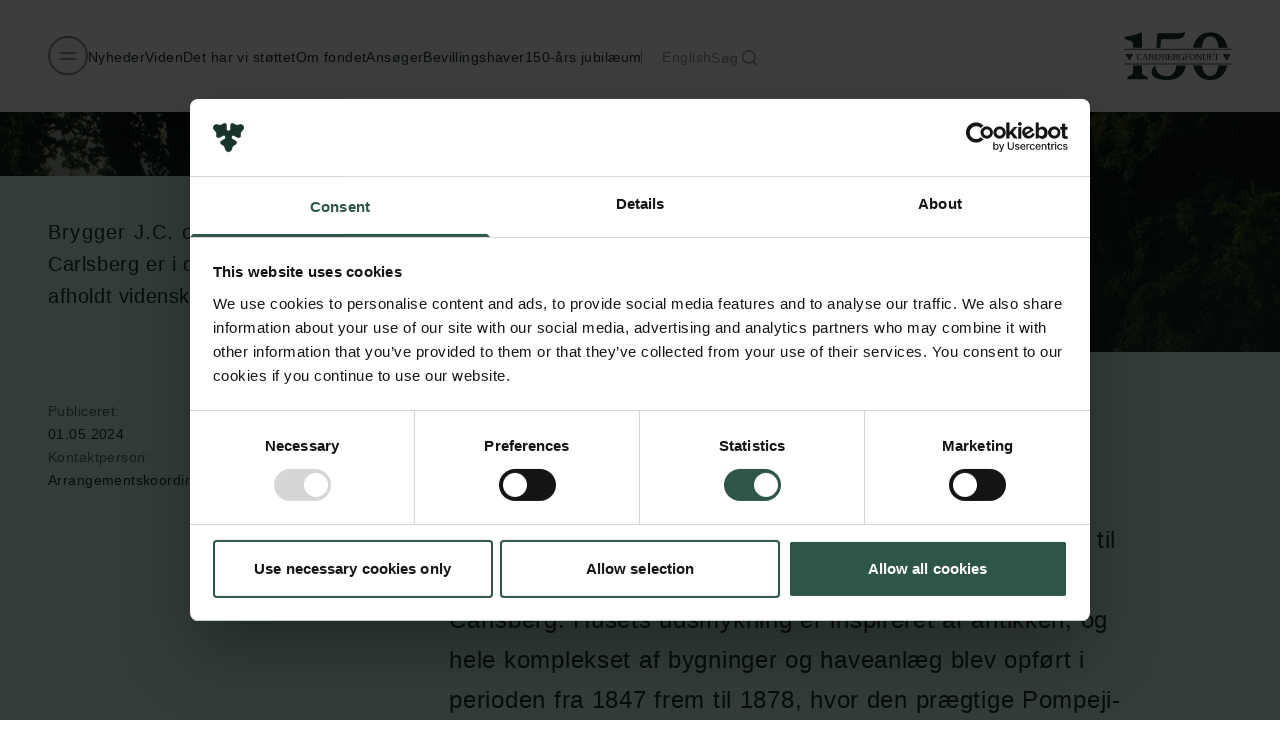

--- FILE ---
content_type: text/html; charset=utf-8
request_url: https://carlsbergfondet.dk/om-fondet/vores-bygninger/carlsberg-akademi/
body_size: 42450
content:


<!DOCTYPE html>
<html lang="da">
    <head>
        <meta charset="utf-8" />
        <meta name="viewport" content="width=device-width, initial-scale=1, maximum-scale=1" />
        
<title>Carlsberg Akademi | Carlsbergfondet.dk</title>
<meta name="description" content="Brygger J.C. og Laura Jacobsens hjem p&#xE5; Carlsberg er i dag omdannet til Carlsberg Akademi, hvor der bliver afholdt videnskabelige symposier og konferencer." />
<meta name="robots" content="index,follow" />
<link rel="canonical" href="https://carlsbergfondet.dk/om-fondet/vores-bygninger/carlsberg-akademi/" />

<meta property="og:type" content="website">
<meta property="og:title" content="Carlsberg Akademi | Carlsbergfondet.dk" />
<meta property="og:description" content="Brygger J.C. og Laura Jacobsens hjem p&#xE5; Carlsberg er i dag omdannet til Carlsberg Akademi, hvor der bliver afholdt videnskabelige symposier og konferencer." />
<meta property="og:image" content="https://carlsbergfondet.dk/media/poylfrlj/aeresbolig_topspot.jpg?width=1200&amp;format=webp&amp;v=1da9738940e9f80" />
<meta property="og:url" content="https://carlsbergfondet.dk/om-fondet/vores-bygninger/carlsberg-akademi/">
<meta property="og:site_name" content="Carlsbergfondet">

<meta name="twitter:card" content="summary_large_image">
<meta property="twitter:domain" content="https://carlsbergfondet.dk">
<meta property="twitter:url" content="https://carlsbergfondet.dk/om-fondet/vores-bygninger/carlsberg-akademi/">
<meta name="twitter:title" content="Carlsberg Akademi | Carlsbergfondet.dk">
<meta name="twitter:description" content="Brygger J.C. og Laura Jacobsens hjem p&#xE5; Carlsberg er i dag omdannet til Carlsberg Akademi, hvor der bliver afholdt videnskabelige symposier og konferencer.">
<meta name="twitter:image" content="https://carlsbergfondet.dk/media/poylfrlj/aeresbolig_topspot.jpg?width=1200&amp;format=webp&amp;v=1da9738940e9f80">





        <!-- Google Tag Manager -->
        <script>
            (function(w,d,s,l,i){w[l]=w[l]||[];w[l].push({'gtm.start':new Date().getTime(),event:'gtm.js'});var f=d.getElementsByTagName(s)[0],j=d.createElement(s),dl=l!='dataLayer'?'&l='+l:'';j.async=true;j.src='https://www.googletagmanager.com/gtm.js?id='+i+dl;f.parentNode.insertBefore(j,f);})(window,document,'script','dataLayer','GTM-PFFZTQS');
        </script>
        <!-- End Google Tag Manager -->

        <link rel="apple-touch-icon" sizes="180x180" href="/dist/favicon/leaf-180.png">
        <link rel="icon" type="image/png" sizes="32x32" href="/dist/favicon/leaf-32.png">
        <link rel="icon" type="image/png" sizes="16x16" href="/dist/favicon/leaf-16.png">
        
            <meta property="article:published_time" content="2024-05-01T12.00.00.0000000Z" />
            <meta name="addsearch-custom-field" content="pageType=contentPage" />
            <meta name="addsearch-custom-field" content="nodeId=1818" />
            <meta name="addsearch-custom-field" content="date=2024" />
                <meta name="addsearch-custom-field" data-type="text" content="pageName=Carlsberg Akademi" />
            <meta name="addsearch-custom-field" content="lang=da" />
                <meta name="addsearch-custom-field" content="parentNodeId=1726"/>
                    <meta name="addsearch-custom-field" content="image=%7b%22Type%22%3a%22Image%22%2c%22Url%22%3a%22%2fmedia%2fpoylfrlj%2faeresbolig_topspot.jpg%22%2c%22Width%22%3a%221600%22%2c%22Height%22%3a%22900%22%2c%22Alt%22%3a%22%22%7d"/>

        <script id="Cookiebot" data-cbid="6a556437-43dc-446d-9d85-b1f203fc7caf" type="text/javascript" async src="https://consent.cookiebot.com/uc.js"></script>
                <link rel="alternate" hreflang="en-us" href="https://carlsbergfondet.dk/en/about-the-foundation/our-buildings/the-carlsberg-academy/" />
                <link rel="alternate" hreflang="da" href="https://carlsbergfondet.dk/om-fondet/vores-bygninger/carlsberg-akademi/" />

        <link rel="preload" as="font" type="font/woff2" crossorigin href="/dist/font/LibreFranklin-Light.woff2" />
        <link rel="preload" as="font" type="font/woff2" crossorigin href="/dist/font/CarlsbergRoman04-Display.woff2" />

            <script type="module" src="/dist/assets/main-DWF66Bu2.js"></script>
            <style type="text/css">
                @font-face{font-family:Carlsberg Roman Display;src:url(/dist/font/CarlsbergRoman04-Display.woff2) format(woff2),url(/dist/font/CarlsbergRoman04-Display.woff) format(woff)}@font-face{font-family:Libre Franklin;font-weight:300;src:url(/dist/font/LibreFranklin-Light.woff2) format(woff2),url(/dist/font/LibreFranklin-Light.woff) format(woff),url(/dist/font/LibreFranklin-Light.ttf) format(truetype)}*,:before,:after{--tw-border-spacing-x: 0;--tw-border-spacing-y: 0;--tw-translate-x: 0;--tw-translate-y: 0;--tw-rotate: 0;--tw-skew-x: 0;--tw-skew-y: 0;--tw-scale-x: 1;--tw-scale-y: 1;--tw-pan-x: ;--tw-pan-y: ;--tw-pinch-zoom: ;--tw-scroll-snap-strictness: proximity;--tw-gradient-from-position: ;--tw-gradient-via-position: ;--tw-gradient-to-position: ;--tw-ordinal: ;--tw-slashed-zero: ;--tw-numeric-figure: ;--tw-numeric-spacing: ;--tw-numeric-fraction: ;--tw-ring-inset: ;--tw-ring-offset-width: 0px;--tw-ring-offset-color: #fff;--tw-ring-color: rgb(59 130 246 / .5);--tw-ring-offset-shadow: 0 0 #0000;--tw-ring-shadow: 0 0 #0000;--tw-shadow: 0 0 #0000;--tw-shadow-colored: 0 0 #0000;--tw-blur: ;--tw-brightness: ;--tw-contrast: ;--tw-grayscale: ;--tw-hue-rotate: ;--tw-invert: ;--tw-saturate: ;--tw-sepia: ;--tw-drop-shadow: ;--tw-backdrop-blur: ;--tw-backdrop-brightness: ;--tw-backdrop-contrast: ;--tw-backdrop-grayscale: ;--tw-backdrop-hue-rotate: ;--tw-backdrop-invert: ;--tw-backdrop-opacity: ;--tw-backdrop-saturate: ;--tw-backdrop-sepia: ;--tw-contain-size: ;--tw-contain-layout: ;--tw-contain-paint: ;--tw-contain-style: }::backdrop{--tw-border-spacing-x: 0;--tw-border-spacing-y: 0;--tw-translate-x: 0;--tw-translate-y: 0;--tw-rotate: 0;--tw-skew-x: 0;--tw-skew-y: 0;--tw-scale-x: 1;--tw-scale-y: 1;--tw-pan-x: ;--tw-pan-y: ;--tw-pinch-zoom: ;--tw-scroll-snap-strictness: proximity;--tw-gradient-from-position: ;--tw-gradient-via-position: ;--tw-gradient-to-position: ;--tw-ordinal: ;--tw-slashed-zero: ;--tw-numeric-figure: ;--tw-numeric-spacing: ;--tw-numeric-fraction: ;--tw-ring-inset: ;--tw-ring-offset-width: 0px;--tw-ring-offset-color: #fff;--tw-ring-color: rgb(59 130 246 / .5);--tw-ring-offset-shadow: 0 0 #0000;--tw-ring-shadow: 0 0 #0000;--tw-shadow: 0 0 #0000;--tw-shadow-colored: 0 0 #0000;--tw-blur: ;--tw-brightness: ;--tw-contrast: ;--tw-grayscale: ;--tw-hue-rotate: ;--tw-invert: ;--tw-saturate: ;--tw-sepia: ;--tw-drop-shadow: ;--tw-backdrop-blur: ;--tw-backdrop-brightness: ;--tw-backdrop-contrast: ;--tw-backdrop-grayscale: ;--tw-backdrop-hue-rotate: ;--tw-backdrop-invert: ;--tw-backdrop-opacity: ;--tw-backdrop-saturate: ;--tw-backdrop-sepia: ;--tw-contain-size: ;--tw-contain-layout: ;--tw-contain-paint: ;--tw-contain-style: }*,:before,:after{box-sizing:border-box;border-width:0;border-style:solid;border-color:currentColor}:before,:after{--tw-content: ""}html,:host{line-height:1.5;-webkit-text-size-adjust:100%;-moz-tab-size:4;-o-tab-size:4;tab-size:4;font-family:Libre Franklin,sans-serif;font-feature-settings:normal;font-variation-settings:normal;-webkit-tap-highlight-color:transparent}body{margin:0;line-height:inherit}hr{height:0;color:inherit;border-top-width:1px}abbr:where([title]){-webkit-text-decoration:underline dotted;text-decoration:underline dotted}h1,h2,h3,h4,h5,h6{font-size:inherit;font-weight:inherit}a{color:inherit;text-decoration:inherit}b,strong{font-weight:bolder}code,kbd,samp,pre{font-family:ui-monospace,SFMono-Regular,Menlo,Monaco,Consolas,Liberation Mono,Courier New,monospace;font-feature-settings:normal;font-variation-settings:normal;font-size:1em}small{font-size:80%}sub,sup{font-size:75%;line-height:0;position:relative;vertical-align:baseline}sub{bottom:-.25em}sup{top:-.5em}table{text-indent:0;border-color:inherit;border-collapse:collapse}button,input,optgroup,select,textarea{font-family:inherit;font-feature-settings:inherit;font-variation-settings:inherit;font-size:100%;font-weight:inherit;line-height:inherit;letter-spacing:inherit;color:inherit;margin:0;padding:0}button,select{text-transform:none}button,input:where([type=button]),input:where([type=reset]),input:where([type=submit]){-webkit-appearance:button;background-color:transparent;background-image:none}:-moz-focusring{outline:auto}:-moz-ui-invalid{box-shadow:none}progress{vertical-align:baseline}::-webkit-inner-spin-button,::-webkit-outer-spin-button{height:auto}[type=search]{-webkit-appearance:textfield;outline-offset:-2px}::-webkit-search-decoration{-webkit-appearance:none}::-webkit-file-upload-button{-webkit-appearance:button;font:inherit}summary{display:list-item}blockquote,dl,dd,h1,h2,h3,h4,h5,h6,hr,figure,p,pre{margin:0}fieldset{margin:0;padding:0}legend{padding:0}ol,ul,menu{list-style:none;margin:0;padding:0}dialog{padding:0}textarea{resize:vertical}input::-moz-placeholder,textarea::-moz-placeholder{opacity:1;color:#9ca3af}input::placeholder,textarea::placeholder{opacity:1;color:#9ca3af}button,[role=button]{cursor:pointer}:disabled{cursor:default}img,svg,video,canvas,audio,iframe,embed,object{display:block;vertical-align:middle}img,video{max-width:100%;height:auto}[hidden]:where(:not([hidden=until-found])){display:none}:root{--stickyHeadingTop: 5rem;--headerHeight: 64px;--dynamicHeaderHeight: var(--headerHeight)}@media (width >= 1280px){:root{--stickyHeadingTop: 8rem;--headerHeight: 112px}}@media (width >= 768px){html:has([data-icon-type="150-year-anniversary"]){--stickyHeadingTop: 8rem;--headerHeight: 112px}}html{color:#183428}html *:focus-visible{outline:2px solid #60a5fa}::-moz-selection{color:var(--theme-bg);background:var(--theme-text)}::selection{color:var(--theme-bg);background:var(--theme-text)}p,h1,h2,h3,label,span,blockquote,figcaption{white-space:pre-line}a p,a h1,a h2,a h3,a label,a span,a blockquote,a figcaption{white-space:initial}body.has-cursor a,body.has-cursor button{cursor:none}[data-theme]{--theme-text-rgb: 24 52 40;--theme-text: #183428;--theme-accent-rgb: 255 255 255;--theme-accent: #FFFFFF;--theme-neutral-text-rgb: 0 0 0;--theme-neutral-text: #000000;background:var(--theme-bg);color:var(--theme-text)}[data-theme=green]{--theme-bg-rgb: 242 242 242;--theme-bg: #F2F2F2;--theme-text-rgb: 0 191 77;--theme-text: #00BF4D;--theme-accent-rgb: 204 242 219;--theme-accent: #CCF2DB}[data-theme=dark-green],[data-simple-infographic],[data-theme=light-green] [data-download-box],[data-theme=light-green] [data-large-fact-box]{--theme-bg-rgb: 24 52 40;--theme-bg: #183428;--theme-text-rgb: 242 242 242;--theme-text: #F2F2F2;--theme-accent-rgb: 199 199 199;--theme-accent: #C7C7C7;--theme-neutral-text-rgb: var(--theme-text-rgb);--theme-neutral-text: var(--theme-text)}[data-theme=light-green],[data-download-box],[data-large-fact-box],[data-theme=dark-green] [data-simple-infographic]{--theme-bg-rgb: 204 242 219;--theme-bg: #CCF2DB;--theme-text-rgb: 24 52 40;--theme-text: #183428;--theme-accent-rgb: 255 255 255;--theme-accent: #FFFFFF}[data-theme=yellow]{--theme-bg-rgb: 255 244 141;--theme-bg: #FFF48D}[data-theme=white],[data-fact-box]{--theme-bg-rgb: 255 255 255;--theme-bg: #FFFFFF;--theme-accent-rgb: 242 242 242;--theme-accent: #F2F2F2}[data-theme=black]{--theme-bg-rgb: 0 0 0;--theme-bg: #000000;--theme-text-rgb: 255 255 255;--theme-text: #FFFFFF;--theme-accent-rgb: 199 199 199;--theme-accent: #C7C7C7;--theme-neutral-text-rgb: 242 242 242;--theme-neutral-text: #F2F2F2}[data-theme=dark-grey]{--theme-bg-rgb: 199 199 199;--theme-bg: #C7C7C7}[data-theme=light-grey],[data-theme=white] [data-fact-box]{--theme-bg-rgb: 242 242 242;--theme-bg: #F2F2F2}[data-theme=red]{--theme-bg-rgb: 89 33 33;--theme-bg: #592121;--theme-text-rgb: 242 242 242;--theme-text: #F2F2F2;--theme-accent-rgb: 199 199 199;--theme-accent: #C7C7C7;--theme-neutral-text-rgb: var(--theme-text-rgb);--theme-neutral-text: var(--theme-text)}[data-theme=light-red]{--theme-bg-rgb: 255 216 194;--theme-bg: #FFD8C2}[data-type=container][data-theme=dark-green]+[data-type=container][data-theme=dark-green],[data-type=container][data-theme=light-green]+[data-type=container][data-theme=light-green],[data-type=container][data-theme=yellow]+[data-type=container][data-theme=yellow],[data-type=container][data-theme=white]+[data-type=container][data-theme=white],[data-type=container][data-theme=dark-grey]+[data-type=container][data-theme=dark-grey],[data-type=container][data-theme=light-grey]+[data-type=container][data-theme=light-grey]{padding-top:0}.container{width:100%;margin-right:auto;margin-left:auto}@media (min-width: 640px){.container{max-width:640px}}@media (min-width: 768px){.container{max-width:768px}}@media (min-width: 1024px){.container{max-width:1024px}}@media (min-width: 1280px){.container{max-width:1280px}}@media (min-width: 1536px){.container{max-width:1536px}}@media (min-width: 1720px){.container{max-width:1720px}}@media (min-width: 1920px){.container{max-width:1920px}}.sr-only{position:absolute;width:1px;height:1px;padding:0;margin:-1px;overflow:hidden;clip:rect(0,0,0,0);white-space:nowrap;border-width:0}.pointer-events-none{pointer-events:none}.pointer-events-auto{pointer-events:auto}.visible{visibility:visible}.invisible{visibility:hidden}.collapse{visibility:collapse}.static{position:static}.fixed{position:fixed}.absolute{position:absolute}.relative{position:relative}.sticky{position:sticky}.inset-y-0{top:0;bottom:0}.-bottom-\[2px\]{bottom:-2px}.-left-2{left:-.5rem}.bottom-0{bottom:0}.bottom-1{bottom:.25rem}.bottom-5{bottom:1.25rem}.bottom-7{bottom:1.75rem}.bottom-\[3px\]{bottom:3px}.bottom-full{bottom:100%}.left-0{left:0}.left-5{left:1.25rem}.right-0{right:0}.right-4{right:1rem}.right-5{right:1.25rem}.right-8{right:2rem}.top-0{top:0}.top-1\/2{top:50%}.top-5{top:1.25rem}.top-8{top:2rem}.top-\[2px\]{top:2px}.top-\[var\(--dynamicHeaderHeight\)\]{top:var(--dynamicHeaderHeight)}.top-\[var\(--stickyHeadingTop\)\]{top:var(--stickyHeadingTop)}.top-full{top:100%}.-z-10{z-index:-10}.-z-20{z-index:-20}.z-0{z-index:0}.z-10{z-index:10}.z-20{z-index:20}.z-40{z-index:40}.z-50{z-index:50}.-order-1{order:-1}.order-1{order:1}.order-2{order:2}.order-3{order:3}.col-span-1{grid-column:span 1 / span 1}.col-span-2{grid-column:span 2 / span 2}.col-span-3{grid-column:span 3 / span 3}.col-span-4{grid-column:span 4 / span 4}.col-span-5{grid-column:span 5 / span 5}.col-span-6{grid-column:span 6 / span 6}.col-span-7{grid-column:span 7 / span 7}.col-span-8{grid-column:span 8 / span 8}.col-span-9{grid-column:span 9 / span 9}.col-span-full{grid-column:1 / -1}.col-start-1{grid-column-start:1}.col-start-2{grid-column-start:2}.col-start-8{grid-column-start:8}.col-end-12{grid-column-end:12}.col-end-13{grid-column-end:13}.row-start-1{grid-row-start:1}.row-start-2{grid-row-start:2}.row-end-3{grid-row-end:3}.row-end-4{grid-row-end:4}.m-auto{margin:auto}.mx-auto{margin-left:auto;margin-right:auto}.my-10{margin-top:2.5rem;margin-bottom:2.5rem}.my-12{margin-top:3rem;margin-bottom:3rem}.my-6{margin-top:1.5rem;margin-bottom:1.5rem}.-mb-\[10vh\]{margin-bottom:-10vh}.-mt-4{margin-top:-1rem}.mb-1{margin-bottom:.25rem}.mb-12{margin-bottom:3rem}.mb-16{margin-bottom:4rem}.mb-2{margin-bottom:.5rem}.mb-20{margin-bottom:5rem}.mb-24{margin-bottom:6rem}.mb-3{margin-bottom:.75rem}.mb-4{margin-bottom:1rem}.mb-5{margin-bottom:1.25rem}.mb-6{margin-bottom:1.5rem}.mb-8{margin-bottom:2rem}.ml-3{margin-left:.75rem}.ml-4{margin-left:1rem}.ml-5{margin-left:1.25rem}.ml-6{margin-left:1.5rem}.ml-auto{margin-left:auto}.mr-10{margin-right:2.5rem}.mr-16{margin-right:4rem}.mr-4{margin-right:1rem}.mt-1{margin-top:.25rem}.mt-10{margin-top:2.5rem}.mt-12{margin-top:3rem}.mt-16{margin-top:4rem}.mt-2{margin-top:.5rem}.mt-24{margin-top:6rem}.mt-3{margin-top:.75rem}.mt-32{margin-top:8rem}.mt-4{margin-top:1rem}.mt-5{margin-top:1.25rem}.mt-6{margin-top:1.5rem}.mt-8{margin-top:2rem}.mt-9{margin-top:2.25rem}.mt-\[10px\]{margin-top:10px}.mt-auto{margin-top:auto}.line-clamp-3{overflow:hidden;display:-webkit-box;-webkit-box-orient:vertical;-webkit-line-clamp:3}.block{display:block}.inline-block{display:inline-block}.flex{display:flex}.inline-flex{display:inline-flex}.grid{display:grid}.hidden{display:none}.aspect-\[16\/9\]{aspect-ratio:16/9}.aspect-call-card{aspect-ratio:7 / 10}.aspect-square{aspect-ratio:1 / 1}.aspect-video{aspect-ratio:16 / 9}.h-10{height:2.5rem}.h-2{height:.5rem}.h-2\.5{height:.625rem}.h-3{height:.75rem}.h-32{height:8rem}.h-4{height:1rem}.h-5{height:1.25rem}.h-8{height:2rem}.h-\[1px\]{height:1px}.h-\[200px\]{height:200px}.h-\[20dvh\]{height:20dvh}.h-\[2px\]{height:2px}.h-\[3px\]{height:3px}.h-\[80svh\]{height:80svh}.h-\[96px\]{height:96px}.h-\[calc\(100\%_-_3rem_-_12px\)\]{height:calc(100% - 3rem - 12px)}.h-auto{height:auto}.h-full{height:100%}.h-screen{height:100vh}.h-svh{height:100svh}.max-h-full{max-height:100%}.max-h-vw-1\/2{max-height:50vw}.min-h-\[144px\]{min-height:144px}.min-h-svh{min-height:100svh}.w-1\/4{width:25%}.w-10{width:2.5rem}.w-12{width:3rem}.w-2{width:.5rem}.w-20{width:5rem}.w-32{width:8rem}.w-4{width:1rem}.w-5{width:1.25rem}.w-6{width:1.5rem}.w-\[1px\]{width:1px}.w-\[2px\]{width:2px}.w-\[90vw\]{width:90vw}.w-\[calc\(100\%_\+_1rem\)\]{width:calc(100% + 1rem)}.w-full{width:100%}.w-screen{width:100vw}.min-w-\[90\%\]{min-width:90%}.max-w-2xl{max-width:42rem}.max-w-60{max-width:15rem}.max-w-\[200px\]{max-width:200px}.max-w-xl{max-width:1820px}.flex-1{flex:1 1 0%}.shrink-0{flex-shrink:0}.basis-1\/2{flex-basis:50%}.basis-1\/3{flex-basis:33.333333%}.basis-3\/4{flex-basis:75%}.basis-full{flex-basis:100%}.origin-center{transform-origin:center}.origin-left{transform-origin:left}.origin-top-right{transform-origin:top right}.-translate-x-1\/2{--tw-translate-x: -50%;transform:translate(var(--tw-translate-x),var(--tw-translate-y)) rotate(var(--tw-rotate)) skew(var(--tw-skew-x)) skewY(var(--tw-skew-y)) scaleX(var(--tw-scale-x)) scaleY(var(--tw-scale-y))}.-translate-x-full{--tw-translate-x: -100%;transform:translate(var(--tw-translate-x),var(--tw-translate-y)) rotate(var(--tw-rotate)) skew(var(--tw-skew-x)) skewY(var(--tw-skew-y)) scaleX(var(--tw-scale-x)) scaleY(var(--tw-scale-y))}.-translate-y-1\/2{--tw-translate-y: -50%;transform:translate(var(--tw-translate-x),var(--tw-translate-y)) rotate(var(--tw-rotate)) skew(var(--tw-skew-x)) skewY(var(--tw-skew-y)) scaleX(var(--tw-scale-x)) scaleY(var(--tw-scale-y))}.-translate-y-28{--tw-translate-y: -7rem;transform:translate(var(--tw-translate-x),var(--tw-translate-y)) rotate(var(--tw-rotate)) skew(var(--tw-skew-x)) skewY(var(--tw-skew-y)) scaleX(var(--tw-scale-x)) scaleY(var(--tw-scale-y))}.-translate-y-full{--tw-translate-y: -100%;transform:translate(var(--tw-translate-x),var(--tw-translate-y)) rotate(var(--tw-rotate)) skew(var(--tw-skew-x)) skewY(var(--tw-skew-y)) scaleX(var(--tw-scale-x)) scaleY(var(--tw-scale-y))}.translate-x-0{--tw-translate-x: 0px;transform:translate(var(--tw-translate-x),var(--tw-translate-y)) rotate(var(--tw-rotate)) skew(var(--tw-skew-x)) skewY(var(--tw-skew-y)) scaleX(var(--tw-scale-x)) scaleY(var(--tw-scale-y))}.translate-x-\[200\%\]{--tw-translate-x: 200%;transform:translate(var(--tw-translate-x),var(--tw-translate-y)) rotate(var(--tw-rotate)) skew(var(--tw-skew-x)) skewY(var(--tw-skew-y)) scaleX(var(--tw-scale-x)) scaleY(var(--tw-scale-y))}.translate-x-full{--tw-translate-x: 100%;transform:translate(var(--tw-translate-x),var(--tw-translate-y)) rotate(var(--tw-rotate)) skew(var(--tw-skew-x)) skewY(var(--tw-skew-y)) scaleX(var(--tw-scale-x)) scaleY(var(--tw-scale-y))}.translate-y-0{--tw-translate-y: 0px;transform:translate(var(--tw-translate-x),var(--tw-translate-y)) rotate(var(--tw-rotate)) skew(var(--tw-skew-x)) skewY(var(--tw-skew-y)) scaleX(var(--tw-scale-x)) scaleY(var(--tw-scale-y))}.translate-y-2{--tw-translate-y: .5rem;transform:translate(var(--tw-translate-x),var(--tw-translate-y)) rotate(var(--tw-rotate)) skew(var(--tw-skew-x)) skewY(var(--tw-skew-y)) scaleX(var(--tw-scale-x)) scaleY(var(--tw-scale-y))}.translate-y-5{--tw-translate-y: 1.25rem;transform:translate(var(--tw-translate-x),var(--tw-translate-y)) rotate(var(--tw-rotate)) skew(var(--tw-skew-x)) skewY(var(--tw-skew-y)) scaleX(var(--tw-scale-x)) scaleY(var(--tw-scale-y))}.translate-y-8{--tw-translate-y: 2rem;transform:translate(var(--tw-translate-x),var(--tw-translate-y)) rotate(var(--tw-rotate)) skew(var(--tw-skew-x)) skewY(var(--tw-skew-y)) scaleX(var(--tw-scale-x)) scaleY(var(--tw-scale-y))}.translate-y-full{--tw-translate-y: 100%;transform:translate(var(--tw-translate-x),var(--tw-translate-y)) rotate(var(--tw-rotate)) skew(var(--tw-skew-x)) skewY(var(--tw-skew-y)) scaleX(var(--tw-scale-x)) scaleY(var(--tw-scale-y))}.-rotate-45{--tw-rotate: -45deg;transform:translate(var(--tw-translate-x),var(--tw-translate-y)) rotate(var(--tw-rotate)) skew(var(--tw-skew-x)) skewY(var(--tw-skew-y)) scaleX(var(--tw-scale-x)) scaleY(var(--tw-scale-y))}.rotate-0{--tw-rotate: 0deg;transform:translate(var(--tw-translate-x),var(--tw-translate-y)) rotate(var(--tw-rotate)) skew(var(--tw-skew-x)) skewY(var(--tw-skew-y)) scaleX(var(--tw-scale-x)) scaleY(var(--tw-scale-y))}.rotate-180{--tw-rotate: 180deg;transform:translate(var(--tw-translate-x),var(--tw-translate-y)) rotate(var(--tw-rotate)) skew(var(--tw-skew-x)) skewY(var(--tw-skew-y)) scaleX(var(--tw-scale-x)) scaleY(var(--tw-scale-y))}.-scale-x-0,.scale-x-0{--tw-scale-x: 0;transform:translate(var(--tw-translate-x),var(--tw-translate-y)) rotate(var(--tw-rotate)) skew(var(--tw-skew-x)) skewY(var(--tw-skew-y)) scaleX(var(--tw-scale-x)) scaleY(var(--tw-scale-y))}.transform{transform:translate(var(--tw-translate-x),var(--tw-translate-y)) rotate(var(--tw-rotate)) skew(var(--tw-skew-x)) skewY(var(--tw-skew-y)) scaleX(var(--tw-scale-x)) scaleY(var(--tw-scale-y))}@keyframes spin{to{transform:rotate(360deg)}}.animate-spin{animation:spin 1s linear infinite}.cursor-pointer{cursor:pointer}.select-none{-webkit-user-select:none;-moz-user-select:none;user-select:none}.resize{resize:both}.snap-x{scroll-snap-type:x var(--tw-scroll-snap-strictness)}.snap-mandatory{--tw-scroll-snap-strictness: mandatory}.snap-start{scroll-snap-align:start}.grid-cols-1{grid-template-columns:repeat(1,minmax(0,1fr))}.grid-cols-10{grid-template-columns:repeat(10,minmax(0,1fr))}.grid-cols-11{grid-template-columns:repeat(11,minmax(0,1fr))}.grid-cols-12{grid-template-columns:repeat(12,minmax(0,1fr))}.grid-cols-2{grid-template-columns:repeat(2,minmax(0,1fr))}.grid-cols-3{grid-template-columns:repeat(3,minmax(0,1fr))}.grid-cols-4{grid-template-columns:repeat(4,minmax(0,1fr))}.grid-cols-5{grid-template-columns:repeat(5,minmax(0,1fr))}.grid-cols-6{grid-template-columns:repeat(6,minmax(0,1fr))}.grid-cols-7{grid-template-columns:repeat(7,minmax(0,1fr))}.grid-cols-8{grid-template-columns:repeat(8,minmax(0,1fr))}.grid-cols-9{grid-template-columns:repeat(9,minmax(0,1fr))}.grid-cols-subgrid{grid-template-columns:subgrid}.grid-rows-\[auto_4rem_auto\]{grid-template-rows:auto 4rem auto}.grid-rows-\[auto_auto_4rem\]{grid-template-rows:auto auto 4rem}.grid-rows-\[max-content\]{grid-template-rows:max-content}.grid-rows-\[min-content\]{grid-template-rows:min-content}.flex-row{flex-direction:row}.flex-row-reverse{flex-direction:row-reverse}.flex-col{flex-direction:column}.flex-col-reverse{flex-direction:column-reverse}.flex-wrap{flex-wrap:wrap}.items-start{align-items:flex-start}.items-end{align-items:flex-end}.items-center{align-items:center}.justify-end{justify-content:flex-end}.justify-center{justify-content:center}.justify-between{justify-content:space-between}.gap-10{gap:2.5rem}.gap-2{gap:.5rem}.gap-4{gap:1rem}.gap-5{gap:1.25rem}.gap-8{gap:2rem}.gap-x-3{-moz-column-gap:.75rem;column-gap:.75rem}.gap-x-5{-moz-column-gap:1.25rem;column-gap:1.25rem}.gap-y-0{row-gap:0px}.gap-y-10{row-gap:2.5rem}.gap-y-12{row-gap:3rem}.gap-y-14{row-gap:3.5rem}.gap-y-16{row-gap:4rem}.gap-y-2{row-gap:.5rem}.gap-y-5{row-gap:1.25rem}.gap-y-8{row-gap:2rem}.self-start{align-self:flex-start}.self-end{align-self:flex-end}.self-center{align-self:center}.justify-self-start{justify-self:start}.overflow-auto{overflow:auto}.overflow-hidden{overflow:hidden}.overflow-visible{overflow:visible}.overflow-y-auto{overflow-y:auto}.overflow-x-hidden{overflow-x:hidden}.overflow-y-hidden{overflow-y:hidden}.truncate{overflow:hidden;text-overflow:ellipsis;white-space:nowrap}.whitespace-nowrap{white-space:nowrap}.whitespace-pre-line{white-space:pre-line}.text-balance{text-wrap:balance}.rounded-full{border-radius:9999px}.rounded-none{border-radius:0}.border{border-width:1px}.border-2{border-width:2px}.border-b-2{border-bottom-width:2px}.border-b-\[1px\]{border-bottom-width:1px}.border-l-\[1px\]{border-left-width:1px}.border-t-2{border-top-width:2px}.border-t-\[3px\]{border-top-width:3px}.border-brand-black{--tw-border-opacity: 1;border-color:rgb(0 0 0 / var(--tw-border-opacity, 1))}.border-brand-green-800{--tw-border-opacity: 1;border-color:rgb(24 52 40 / var(--tw-border-opacity, 1))}.border-brand-green-800\/50{border-color:#18342880}.border-brand-grey-100{--tw-border-opacity: 1;border-color:rgb(242 242 242 / var(--tw-border-opacity, 1))}.border-theme-text-color{--tw-border-opacity: 1;border-color:rgb(var(--theme-text-rgb) / var(--tw-border-opacity, 1))}.border-theme-text-color-mix{border-color:color-mix(in srgb,var(--theme-bg) 50%,var(--theme-text) 50%)}.border-theme-text-color\/10{border-color:rgb(var(--theme-text-rgb) / .1)}.border-theme-text-color\/20{border-color:rgb(var(--theme-text-rgb) / .2)}.border-theme-text-color\/25{border-color:rgb(var(--theme-text-rgb) / .25)}.border-theme-text-color\/30{border-color:rgb(var(--theme-text-rgb) / .3)}.border-opacity-20{--tw-border-opacity: .2}.border-opacity-25{--tw-border-opacity: .25}.border-opacity-90{--tw-border-opacity: .9}.bg-brand-black\/60{background-color:#0009}.bg-brand-green-800{--tw-bg-opacity: 1;background-color:rgb(24 52 40 / var(--tw-bg-opacity, 1))}.bg-brand-grey-100{--tw-bg-opacity: 1;background-color:rgb(242 242 242 / var(--tw-bg-opacity, 1))}.bg-brand-grey-200{--tw-bg-opacity: 1;background-color:rgb(199 199 199 / var(--tw-bg-opacity, 1))}.bg-brand-grey-50{--tw-bg-opacity: 1;background-color:rgb(249 249 249 / var(--tw-bg-opacity, 1))}.bg-brand-white{--tw-bg-opacity: 1;background-color:rgb(255 255 255 / var(--tw-bg-opacity, 1))}.bg-brand-white\/25{background-color:#ffffff40}.bg-brand-yellow-300{--tw-bg-opacity: 1;background-color:rgb(255 244 141 / var(--tw-bg-opacity, 1))}.bg-theme-bg-color{--tw-bg-opacity: 1;background-color:rgb(var(--theme-bg-rgb) / var(--tw-bg-opacity, 1))}.bg-theme-bg-color\/30{background-color:rgb(var(--theme-bg-rgb) / .3)}.bg-theme-bg-color\/50{background-color:rgb(var(--theme-bg-rgb) / .5)}.bg-theme-text-color{--tw-bg-opacity: 1;background-color:rgb(var(--theme-text-rgb) / var(--tw-bg-opacity, 1))}.bg-theme-text-color-mix{background-color:color-mix(in srgb,var(--theme-bg) 50%,var(--theme-text) 50%)}.bg-transparent{background-color:transparent}.bg-opacity-10{--tw-bg-opacity: .1}.bg-opacity-25{--tw-bg-opacity: .25}.bg-gradient-to-b{background-image:linear-gradient(to bottom,var(--tw-gradient-stops))}.from-transparent{--tw-gradient-from: transparent var(--tw-gradient-from-position);--tw-gradient-to: rgb(0 0 0 / 0) var(--tw-gradient-to-position);--tw-gradient-stops: var(--tw-gradient-from), var(--tw-gradient-to)}.to-theme-bg-color{--tw-gradient-to: rgb(var(--theme-bg-rgb)) var(--tw-gradient-to-position)}.fill-theme-accent-color{fill:rgb(var(--theme-accent-rgb))}.fill-theme-bg-color{fill:rgb(var(--theme-bg-rgb))}.fill-theme-bg-color\/90{fill:rgb(var(--theme-bg-rgb) / .9)}.fill-transparent{fill:transparent}.stroke-theme-text-color{stroke:rgb(var(--theme-text-rgb))}.object-contain{-o-object-fit:contain;object-fit:contain}.object-cover{-o-object-fit:cover;object-fit:cover}.p-2{padding:.5rem}.p-4{padding:1rem}.p-6{padding:1.5rem}.p-8{padding:2rem}.px-2{padding-left:.5rem;padding-right:.5rem}.px-3{padding-left:.75rem;padding-right:.75rem}.px-4{padding-left:1rem;padding-right:1rem}.px-5{padding-left:1.25rem;padding-right:1.25rem}.px-6{padding-left:1.5rem;padding-right:1.5rem}.px-7{padding-left:1.75rem;padding-right:1.75rem}.px-8{padding-left:2rem;padding-right:2rem}.py-10{padding-top:2.5rem;padding-bottom:2.5rem}.py-12{padding-top:3rem;padding-bottom:3rem}.py-2{padding-top:.5rem;padding-bottom:.5rem}.py-20{padding-top:5rem;padding-bottom:5rem}.py-4{padding-top:1rem;padding-bottom:1rem}.py-6{padding-top:1.5rem;padding-bottom:1.5rem}.py-7{padding-top:1.75rem;padding-bottom:1.75rem}.py-8{padding-top:2rem;padding-bottom:2rem}.pb-0{padding-bottom:0}.pb-1{padding-bottom:.25rem}.pb-10{padding-bottom:2.5rem}.pb-12{padding-bottom:3rem}.pb-16{padding-bottom:4rem}.pb-2{padding-bottom:.5rem}.pb-2\.5{padding-bottom:.625rem}.pb-20{padding-bottom:5rem}.pb-4{padding-bottom:1rem}.pb-6{padding-bottom:1.5rem}.pb-8{padding-bottom:2rem}.pl-2{padding-left:.5rem}.pl-3{padding-left:.75rem}.pl-4{padding-left:1rem}.pl-5{padding-left:1.25rem}.pl-6{padding-left:1.5rem}.pr-10{padding-right:2.5rem}.pr-16{padding-right:4rem}.pr-3{padding-right:.75rem}.pr-4{padding-right:1rem}.pr-5{padding-right:1.25rem}.pr-6{padding-right:1.5rem}.pr-8{padding-right:2rem}.pt-12{padding-top:3rem}.pt-16{padding-top:4rem}.pt-2{padding-top:.5rem}.pt-20{padding-top:5rem}.pt-4{padding-top:1rem}.pt-5{padding-top:1.25rem}.pt-\[var\(--headerHeight\)\]{padding-top:var(--headerHeight)}.text-left{text-align:left}.text-center{text-align:center}.text-right{text-align:right}.font-display{font-family:Carlsberg Roman Display,serif}.text-\[12vw\]{font-size:12vw}.text-\[32vw\]{font-size:32vw}.text-displayMd{font-size:2.75rem;line-height:3rem;letter-spacing:.03em}.text-displaySm{font-size:1.75rem;line-height:2rem;letter-spacing:.03em}.text-displayXs{font-size:1.5rem;line-height:1.75rem;letter-spacing:.03em}.text-lg{font-size:1.25rem;line-height:2rem;letter-spacing:.03em}.text-md{font-size:1rem;line-height:1.5625rem;letter-spacing:.03em}.text-sm{font-size:.875rem;line-height:1.4375rem;letter-spacing:.03em}.text-xl{font-size:1.5rem;line-height:2.5rem;letter-spacing:.03em}.text-xs{font-size:.8125rem;line-height:1.4375rem;letter-spacing:.03em}.font-bold{font-weight:700}.font-medium{font-weight:500}.uppercase{text-transform:uppercase}.leading-\[77\%\]{line-height:77%}.leading-none{line-height:1}.text-brand-green-800{--tw-text-opacity: 1;color:rgb(24 52 40 / var(--tw-text-opacity, 1))}.text-brand-green-800\/50{color:#18342880}.text-theme-neutral-text-color{--tw-text-opacity: 1;color:rgb(var(--theme-neutral-text-rgb) / var(--tw-text-opacity, 1))}.text-theme-neutral-text-color-mix{color:color-mix(in srgb,var(--theme-bg) 50%,var(--theme-neutral-text) 50%)}.text-theme-text-color{--tw-text-opacity: 1;color:rgb(var(--theme-text-rgb) / var(--tw-text-opacity, 1))}.text-theme-text-color-mix{color:color-mix(in srgb,var(--theme-bg) 50%,var(--theme-text) 50%)}.text-theme-text-color\/50{color:rgb(var(--theme-text-rgb) / .5)}.text-theme-text-color\/70{color:rgb(var(--theme-text-rgb) / .7)}.text-theme-text-color\/75{color:rgb(var(--theme-text-rgb) / .75)}.text-opacity-50{--tw-text-opacity: .5}.text-opacity-75{--tw-text-opacity: .75}.caret-theme-text-color{caret-color:rgb(var(--theme-text-rgb))}.accent-brand-green-800{accent-color:#183428}.opacity-0{opacity:0}.opacity-100{opacity:1}.blur{--tw-blur: blur(8px);filter:var(--tw-blur) var(--tw-brightness) var(--tw-contrast) var(--tw-grayscale) var(--tw-hue-rotate) var(--tw-invert) var(--tw-saturate) var(--tw-sepia) var(--tw-drop-shadow)}.filter{filter:var(--tw-blur) var(--tw-brightness) var(--tw-contrast) var(--tw-grayscale) var(--tw-hue-rotate) var(--tw-invert) var(--tw-saturate) var(--tw-sepia) var(--tw-drop-shadow)}.transition{transition-property:color,background-color,border-color,text-decoration-color,fill,stroke,opacity,box-shadow,transform,filter,backdrop-filter;transition-timing-function:cubic-bezier(.4,0,.2,1);transition-duration:.25s}.transition-all{transition-property:all;transition-timing-function:cubic-bezier(.4,0,.2,1);transition-duration:.25s}.transition-border{transition-property:border;transition-timing-function:cubic-bezier(.4,0,.2,1);transition-duration:.25s}.transition-colors{transition-property:color,background-color,border-color,text-decoration-color,fill,stroke;transition-timing-function:cubic-bezier(.4,0,.2,1);transition-duration:.25s}.transition-height{transition-property:height;transition-timing-function:cubic-bezier(.4,0,.2,1);transition-duration:.25s}.transition-opacity{transition-property:opacity;transition-timing-function:cubic-bezier(.4,0,.2,1);transition-duration:.25s}.transition-transform{transition-property:transform;transition-timing-function:cubic-bezier(.4,0,.2,1);transition-duration:.25s}.transition-transform-opacity{transition-property:transform,opacity;transition-timing-function:cubic-bezier(.4,0,.2,1);transition-duration:.25s}.duration-0{transition-duration:0s}.duration-1000{transition-duration:1s}.duration-500{transition-duration:.5s}.duration-700{transition-duration:.7s}.duration-\[2000ms\]{transition-duration:2s}.ease-\[cubic-bezier\(0\.120\,0\.480\,0\.900\,0\.300\)\]{transition-timing-function:cubic-bezier(.12,.48,.9,.3)}.hyphens-auto{-webkit-hyphens:auto;hyphens:auto}.scrollbar-hide{-ms-overflow-style:none;scrollbar-width:none}.scrollbar-hide::-webkit-scrollbar{display:none}.\@container{container-type:inline-size}.cursor__ball--small{--size: 6px;opacity:var(--cursor-opacity, 0);transition:transform 1ms linear,opacity .15s ease-out;transform:translate3d(calc(100vw * var(--cursor-small-x, 0) - var(--size) / 2),calc(100vh * var(--cursor-small-y, 0) - var(--size) / 2),0)}.cursor__ball--big{--size: 40px;transition:transform .25s ease-out,opacity .15s ease-out;opacity:var(--cursor-opacity, 0);transform:translate3d(calc(100vw * var(--cursor-big-x, 0) - var(--size) / 2),calc(100vh * var(--cursor-big-y, 0) - var(--size) / 2),0) scale(var(--cursor-big-size))}.placeholder\:text-theme-text-color\/50::-moz-placeholder{color:rgb(var(--theme-text-rgb) / .5)}.placeholder\:text-theme-text-color\/50::placeholder{color:rgb(var(--theme-text-rgb) / .5)}.before\:pointer-events-none:before{content:var(--tw-content);pointer-events:none}.before\:absolute:before{content:var(--tw-content);position:absolute}.before\:-left-2:before{content:var(--tw-content);left:-.5rem}.before\:-right-5:before{content:var(--tw-content);right:-1.25rem}.before\:-top-0:before{content:var(--tw-content);top:-0px}.before\:bottom-0:before{content:var(--tw-content);bottom:0}.before\:bottom-1:before{content:var(--tw-content);bottom:.25rem}.before\:left-0:before{content:var(--tw-content);left:0}.before\:left-1\/2:before{content:var(--tw-content);left:50%}.before\:right-full:before{content:var(--tw-content);right:100%}.before\:top-0:before{content:var(--tw-content);top:0}.before\:-z-10:before{content:var(--tw-content);z-index:-10}.before\:h-2\.5:before{content:var(--tw-content);height:.625rem}.before\:h-\[150\%\]:before{content:var(--tw-content);height:150%}.before\:h-\[1px\]:before{content:var(--tw-content);height:1px}.before\:h-\[2px\]:before{content:var(--tw-content);height:2px}.before\:h-\[calc\(100\%_\+_0\.5rem\)\]:before{content:var(--tw-content);height:calc(100% + .5rem)}.before\:h-full:before{content:var(--tw-content);height:100%}.before\:w-\[1px\]:before{content:var(--tw-content);width:1px}.before\:w-\[calc\(100\%_\+_1rem\)\]:before{content:var(--tw-content);width:calc(100% + 1rem)}.before\:w-full:before{content:var(--tw-content);width:100%}.before\:w-screen:before{content:var(--tw-content);width:100vw}.before\:origin-center:before{content:var(--tw-content);transform-origin:center}.before\:origin-top-right:before{content:var(--tw-content);transform-origin:top right}.before\:-translate-x-1\/2:before{content:var(--tw-content);--tw-translate-x: -50%;transform:translate(var(--tw-translate-x),var(--tw-translate-y)) rotate(var(--tw-rotate)) skew(var(--tw-skew-x)) skewY(var(--tw-skew-y)) scaleX(var(--tw-scale-x)) scaleY(var(--tw-scale-y))}.before\:-translate-y-1\/2:before{content:var(--tw-content);--tw-translate-y: -50%;transform:translate(var(--tw-translate-x),var(--tw-translate-y)) rotate(var(--tw-rotate)) skew(var(--tw-skew-x)) skewY(var(--tw-skew-y)) scaleX(var(--tw-scale-x)) scaleY(var(--tw-scale-y))}.before\:rotate-45:before{content:var(--tw-content);--tw-rotate: 45deg;transform:translate(var(--tw-translate-x),var(--tw-translate-y)) rotate(var(--tw-rotate)) skew(var(--tw-skew-x)) skewY(var(--tw-skew-y)) scaleX(var(--tw-scale-x)) scaleY(var(--tw-scale-y))}.before\:scale-x-0:before{content:var(--tw-content);--tw-scale-x: 0;transform:translate(var(--tw-translate-x),var(--tw-translate-y)) rotate(var(--tw-rotate)) skew(var(--tw-skew-x)) skewY(var(--tw-skew-y)) scaleX(var(--tw-scale-x)) scaleY(var(--tw-scale-y))}.before\:bg-brand-green-800:before{content:var(--tw-content);--tw-bg-opacity: 1;background-color:rgb(24 52 40 / var(--tw-bg-opacity, 1))}.before\:bg-brand-white:before{content:var(--tw-content);--tw-bg-opacity: 1;background-color:rgb(255 255 255 / var(--tw-bg-opacity, 1))}.before\:bg-theme-bg-color:before{content:var(--tw-content);--tw-bg-opacity: 1;background-color:rgb(var(--theme-bg-rgb) / var(--tw-bg-opacity, 1))}.before\:bg-theme-text-color:before{content:var(--tw-content);--tw-bg-opacity: 1;background-color:rgb(var(--theme-text-rgb) / var(--tw-bg-opacity, 1))}.before\:bg-theme-text-color\/20:before{content:var(--tw-content);background-color:rgb(var(--theme-text-rgb) / .2)}.before\:bg-theme-text-color\/30:before{content:var(--tw-content);background-color:rgb(var(--theme-text-rgb) / .3)}.before\:bg-transparent:before{content:var(--tw-content);background-color:transparent}.before\:bg-gradient-to-b:before{content:var(--tw-content);background-image:linear-gradient(to bottom,var(--tw-gradient-stops))}.before\:from-transparent:before{content:var(--tw-content);--tw-gradient-from: transparent var(--tw-gradient-from-position);--tw-gradient-to: rgb(0 0 0 / 0) var(--tw-gradient-to-position);--tw-gradient-stops: var(--tw-gradient-from), var(--tw-gradient-to)}.before\:to-theme-bg-color\/70:before{content:var(--tw-content);--tw-gradient-to: rgb(var(--theme-bg-rgb) / .7) var(--tw-gradient-to-position)}.before\:opacity-0:before{content:var(--tw-content);opacity:0}.before\:opacity-100:before{content:var(--tw-content);opacity:1}.before\:transition-bg:before{content:var(--tw-content);transition-property:background;transition-timing-function:cubic-bezier(.4,0,.2,1);transition-duration:.25s}.before\:transition-opacity:before{content:var(--tw-content);transition-property:opacity;transition-timing-function:cubic-bezier(.4,0,.2,1);transition-duration:.25s}.before\:transition-transform:before{content:var(--tw-content);transition-property:transform;transition-timing-function:cubic-bezier(.4,0,.2,1);transition-duration:.25s}.before\:duration-500:before{content:var(--tw-content);transition-duration:.5s}.after\:pointer-events-none:after{content:var(--tw-content);pointer-events:none}.after\:absolute:after{content:var(--tw-content);position:absolute}.after\:bottom-0:after{content:var(--tw-content);bottom:0}.after\:bottom-2:after{content:var(--tw-content);bottom:.5rem}.after\:left-0:after{content:var(--tw-content);left:0}.after\:left-1\/2:after{content:var(--tw-content);left:50%}.after\:left-2:after{content:var(--tw-content);left:.5rem}.after\:top-0:after{content:var(--tw-content);top:0}.after\:h-12:after{content:var(--tw-content);height:3rem}.after\:h-2:after{content:var(--tw-content);height:.5rem}.after\:h-\[2px\]:after{content:var(--tw-content);height:2px}.after\:h-full:after{content:var(--tw-content);height:100%}.after\:w-2:after{content:var(--tw-content);width:.5rem}.after\:w-\[1px\]:after{content:var(--tw-content);width:1px}.after\:w-\[calc\(100\%_-_1rem\)\]:after{content:var(--tw-content);width:calc(100% - 1rem)}.after\:w-full:after{content:var(--tw-content);width:100%}.after\:origin-center:after{content:var(--tw-content);transform-origin:center}.after\:-translate-x-1\/2:after{content:var(--tw-content);--tw-translate-x: -50%;transform:translate(var(--tw-translate-x),var(--tw-translate-y)) rotate(var(--tw-rotate)) skew(var(--tw-skew-x)) skewY(var(--tw-skew-y)) scaleX(var(--tw-scale-x)) scaleY(var(--tw-scale-y))}.after\:-rotate-45:after{content:var(--tw-content);--tw-rotate: -45deg;transform:translate(var(--tw-translate-x),var(--tw-translate-y)) rotate(var(--tw-rotate)) skew(var(--tw-skew-x)) skewY(var(--tw-skew-y)) scaleX(var(--tw-scale-x)) scaleY(var(--tw-scale-y))}.after\:rounded-full:after{content:var(--tw-content);border-radius:9999px}.after\:border:after{content:var(--tw-content);border-width:1px}.after\:border-theme-text-color:after{content:var(--tw-content);--tw-border-opacity: 1;border-color:rgb(var(--theme-text-rgb) / var(--tw-border-opacity, 1))}.after\:bg-brand-green-800:after{content:var(--tw-content);--tw-bg-opacity: 1;background-color:rgb(24 52 40 / var(--tw-bg-opacity, 1))}.after\:bg-theme-bg-color:after{content:var(--tw-content);--tw-bg-opacity: 1;background-color:rgb(var(--theme-bg-rgb) / var(--tw-bg-opacity, 1))}.after\:bg-opacity-50:after{content:var(--tw-content);--tw-bg-opacity: .5}.after\:bg-gradient-to-t:after{content:var(--tw-content);background-image:linear-gradient(to top,var(--tw-gradient-stops))}.after\:from-theme-bg-color:after{content:var(--tw-content);--tw-gradient-from: rgb(var(--theme-bg-rgb)) var(--tw-gradient-from-position);--tw-gradient-to: rgb(var(--theme-bg-rgb) / 0) var(--tw-gradient-to-position);--tw-gradient-stops: var(--tw-gradient-from), var(--tw-gradient-to)}.after\:opacity-0:after{content:var(--tw-content);opacity:0}.after\:opacity-100:after{content:var(--tw-content);opacity:1}.after\:transition-opacity:after{content:var(--tw-content);transition-property:opacity;transition-timing-function:cubic-bezier(.4,0,.2,1);transition-duration:.25s}.first\:ml-0:first-child{margin-left:0}.first\:mt-0:first-child{margin-top:0}.first\:border-t-2:first-child{border-top-width:2px}.last\:border-none:last-child{border-style:none}.last\:pb-0:last-child{padding-bottom:0}.hover\:bg-theme-text-color:hover{--tw-bg-opacity: 1;background-color:rgb(var(--theme-text-rgb) / var(--tw-bg-opacity, 1))}.hover\:fill-theme-bg-color:hover{fill:rgb(var(--theme-bg-rgb))}.hover\:text-theme-bg-color:hover{--tw-text-opacity: 1;color:rgb(var(--theme-bg-rgb) / var(--tw-text-opacity, 1))}.hover\:before\:opacity-100:hover:before{content:var(--tw-content);opacity:1}.focus\:border-opacity-100:focus{--tw-border-opacity: 1}.focus-visible\:outline-none:focus-visible{outline:2px solid transparent;outline-offset:2px}.disabled\:bg-brand-yellow-100:disabled{--tw-bg-opacity: 1;background-color:rgb(255 249 198 / var(--tw-bg-opacity, 1))}.disabled\:text-theme-text-color\/50:disabled{color:rgb(var(--theme-text-rgb) / .5)}.disabled\:text-opacity-50:disabled{--tw-text-opacity: .5}.group:hover .group-hover\:visible{visibility:visible}.group\/button:hover .group-hover\/button\:origin-top-left,.group\/link:hover .group-hover\/link\:origin-top-left{transform-origin:top left}.group\/button:hover .group-hover\/button\:-translate-y-full{--tw-translate-y: -100%;transform:translate(var(--tw-translate-x),var(--tw-translate-y)) rotate(var(--tw-rotate)) skew(var(--tw-skew-x)) skewY(var(--tw-skew-y)) scaleX(var(--tw-scale-x)) scaleY(var(--tw-scale-y))}.group\/link:hover .group-hover\/link\:-translate-y-5{--tw-translate-y: -1.25rem;transform:translate(var(--tw-translate-x),var(--tw-translate-y)) rotate(var(--tw-rotate)) skew(var(--tw-skew-x)) skewY(var(--tw-skew-y)) scaleX(var(--tw-scale-x)) scaleY(var(--tw-scale-y))}.group\/link:hover .group-hover\/link\:-translate-y-full{--tw-translate-y: -100%;transform:translate(var(--tw-translate-x),var(--tw-translate-y)) rotate(var(--tw-rotate)) skew(var(--tw-skew-x)) skewY(var(--tw-skew-y)) scaleX(var(--tw-scale-x)) scaleY(var(--tw-scale-y))}.group:hover .group-hover\:translate-y-0{--tw-translate-y: 0px;transform:translate(var(--tw-translate-x),var(--tw-translate-y)) rotate(var(--tw-rotate)) skew(var(--tw-skew-x)) skewY(var(--tw-skew-y)) scaleX(var(--tw-scale-x)) scaleY(var(--tw-scale-y))}.group\/link:hover .group-hover\/link\:scale-\[110\%\]{--tw-scale-x: 110%;--tw-scale-y: 110%;transform:translate(var(--tw-translate-x),var(--tw-translate-y)) rotate(var(--tw-rotate)) skew(var(--tw-skew-x)) skewY(var(--tw-skew-y)) scaleX(var(--tw-scale-x)) scaleY(var(--tw-scale-y))}.group:hover .group-hover\:scale-110{--tw-scale-x: 1.1;--tw-scale-y: 1.1;transform:translate(var(--tw-translate-x),var(--tw-translate-y)) rotate(var(--tw-rotate)) skew(var(--tw-skew-x)) skewY(var(--tw-skew-y)) scaleX(var(--tw-scale-x)) scaleY(var(--tw-scale-y))}.group\/button:hover .group-hover\/button\:scale-x-100,.group\/link:hover .group-hover\/link\:scale-x-100{--tw-scale-x: 1;transform:translate(var(--tw-translate-x),var(--tw-translate-y)) rotate(var(--tw-rotate)) skew(var(--tw-skew-x)) skewY(var(--tw-skew-y)) scaleX(var(--tw-scale-x)) scaleY(var(--tw-scale-y))}.group\/link:hover .group-hover\/link\:text-theme-bg-color\/70{color:rgb(var(--theme-bg-rgb) / .7)}.group\/button:hover .group-hover\/button\:opacity-0{opacity:0}.group\/button:hover .group-hover\/button\:opacity-100,.group\/link:hover .group-hover\/link\:opacity-100{opacity:1}.group\/link:hover .group-hover\/link\:opacity-50{opacity:.5}.group:hover .group-hover\:opacity-100{opacity:1}.group\/button:hover .group-hover\/button\:before\:origin-top-left:before{content:var(--tw-content);transform-origin:top left}.group\/link:hover .group-hover\/link\:before\:origin-top-left:before{content:var(--tw-content);transform-origin:top left}.group\/button:hover .group-hover\/button\:before\:scale-x-100:before{content:var(--tw-content);--tw-scale-x: 1;transform:translate(var(--tw-translate-x),var(--tw-translate-y)) rotate(var(--tw-rotate)) skew(var(--tw-skew-x)) skewY(var(--tw-skew-y)) scaleX(var(--tw-scale-x)) scaleY(var(--tw-scale-y))}.group\/link:hover .group-hover\/link\:before\:scale-x-100:before{content:var(--tw-content);--tw-scale-x: 1;transform:translate(var(--tw-translate-x),var(--tw-translate-y)) rotate(var(--tw-rotate)) skew(var(--tw-skew-x)) skewY(var(--tw-skew-y)) scaleX(var(--tw-scale-x)) scaleY(var(--tw-scale-y))}.group:focus-visible .group-focus-visible\:visible{visibility:visible}.group:focus-visible .group-focus-visible\:translate-y-0{--tw-translate-y: 0px;transform:translate(var(--tw-translate-x),var(--tw-translate-y)) rotate(var(--tw-rotate)) skew(var(--tw-skew-x)) skewY(var(--tw-skew-y)) scaleX(var(--tw-scale-x)) scaleY(var(--tw-scale-y))}.group:focus-visible .group-focus-visible\:opacity-100{opacity:1}.group:disabled .group-disabled\:text-theme-text-color\/50{color:rgb(var(--theme-text-rgb) / .5)}.peer:checked~.peer-checked\:before\:opacity-100:before{content:var(--tw-content);opacity:1}.peer:checked~.peer-checked\:after\:opacity-100:after{content:var(--tw-content);opacity:1}.peer:focus~.peer-focus\:border-opacity-100{--tw-border-opacity: 1}.group\/button[aria-expanded=true] .group-aria-expanded\/button\:rotate-0{--tw-rotate: 0deg;transform:translate(var(--tw-translate-x),var(--tw-translate-y)) rotate(var(--tw-rotate)) skew(var(--tw-skew-x)) skewY(var(--tw-skew-y)) scaleX(var(--tw-scale-x)) scaleY(var(--tw-scale-y))}.group\/button[aria-expanded=true] .group-aria-expanded\/button\:rotate-45{--tw-rotate: 45deg;transform:translate(var(--tw-translate-x),var(--tw-translate-y)) rotate(var(--tw-rotate)) skew(var(--tw-skew-x)) skewY(var(--tw-skew-y)) scaleX(var(--tw-scale-x)) scaleY(var(--tw-scale-y))}.group\/button[aria-expanded=true] .group-aria-expanded\/button\:fill-theme-text-color{fill:rgb(var(--theme-text-rgb))}.group\/button[aria-expanded=true] .group-aria-expanded\/button\:stroke-theme-bg-color{stroke:rgb(var(--theme-bg-rgb))}@container (min-width: 28rem){.\@md\:p-12{padding:3rem}.\@md\:px-6{padding-left:1.5rem;padding-right:1.5rem}}@container (min-width: 36rem){.\@xl\:gap-x-8{-moz-column-gap:2rem;column-gap:2rem}.\@xl\:p-20{padding:5rem}}@container (min-width: 42rem){.\@2xl\:float-left{float:left}.\@2xl\:mb-12{margin-bottom:3rem}.\@2xl\:mr-12{margin-right:3rem}.\@2xl\:mt-14{margin-top:3.5rem}.\@2xl\:w-\[calc\(50\%_-_10px\)\]{width:calc(50% - 10px)}.\@2xl\:columns-2{-moz-columns:2;columns:2}.\@2xl\:columns-3{-moz-columns:3;columns:3}}@media (min-width: 640px){.sm\:col-span-1{grid-column:span 1 / span 1}.sm\:col-span-2{grid-column:span 2 / span 2}.sm\:col-span-3{grid-column:span 3 / span 3}.sm\:col-span-5{grid-column:span 5 / span 5}.sm\:col-span-6{grid-column:span 6 / span 6}.sm\:col-span-8{grid-column:span 8 / span 8}.sm\:col-span-9{grid-column:span 9 / span 9}.sm\:col-start-2{grid-column-start:2}.sm\:mb-32{margin-bottom:8rem}.sm\:mt-60{margin-top:15rem}.sm\:block{display:block}.sm\:hidden{display:none}.sm\:h-12{height:3rem}.sm\:h-4{height:1rem}.sm\:w-16{width:4rem}.sm\:basis-1\/3{flex-basis:33.333333%}.sm\:basis-1\/4{flex-basis:25%}.sm\:gap-5{gap:1.25rem}.sm\:gap-x-5{-moz-column-gap:1.25rem;column-gap:1.25rem}.sm\:text-displayMd{font-size:2.75rem;line-height:3rem;letter-spacing:.03em}.sm\:text-displaySm{font-size:1.75rem;line-height:2rem;letter-spacing:.03em}.sm\:text-xl{font-size:1.5rem;line-height:2.5rem;letter-spacing:.03em}}@media (min-width: 768px){.md\:fixed{position:fixed}.md\:absolute{position:absolute}.md\:bottom-4{bottom:1rem}.md\:left-0{left:0}.md\:left-full{left:100%}.md\:top-0{top:0}.md\:-z-10{z-index:-10}.md\:-z-20{z-index:-20}.md\:z-20{z-index:20}.md\:order-1{order:1}.md\:order-2{order:2}.md\:col-span-1{grid-column:span 1 / span 1}.md\:col-span-3{grid-column:span 3 / span 3}.md\:col-span-4{grid-column:span 4 / span 4}.md\:col-span-5{grid-column:span 5 / span 5}.md\:col-span-6{grid-column:span 6 / span 6}.md\:col-span-7{grid-column:span 7 / span 7}.md\:col-span-8{grid-column:span 8 / span 8}.md\:col-span-9{grid-column:span 9 / span 9}.md\:col-start-1{grid-column-start:1}.md\:col-start-4{grid-column-start:4}.md\:col-start-5{grid-column-start:5}.md\:col-end-13{grid-column-end:13}.md\:col-end-5{grid-column-end:5}.md\:col-end-9{grid-column-end:9}.md\:row-span-1{grid-row:span 1 / span 1}.md\:row-span-2{grid-row:span 2 / span 2}.md\:float-right{float:right}.md\:float-left{float:left}.md\:mx-auto{margin-left:auto;margin-right:auto}.md\:my-20{margin-top:5rem;margin-bottom:5rem}.md\:mb-0{margin-bottom:0}.md\:mb-20{margin-bottom:5rem}.md\:mb-32{margin-bottom:8rem}.md\:mb-4{margin-bottom:1rem}.md\:mb-8{margin-bottom:2rem}.md\:ml-4{margin-left:1rem}.md\:mr-4{margin-right:1rem}.md\:mt-0{margin-top:0}.md\:mt-12{margin-top:3rem}.md\:mt-16{margin-top:4rem}.md\:mt-5{margin-top:1.25rem}.md\:mt-60{margin-top:15rem}.md\:mt-9{margin-top:2.25rem}.md\:line-clamp-2{overflow:hidden;display:-webkit-box;-webkit-box-orient:vertical;-webkit-line-clamp:2}.md\:block{display:block}.md\:hidden{display:none}.md\:aspect-auto{aspect-ratio:auto}.md\:aspect-video{aspect-ratio:16 / 9}.md\:h-\[50px\]{height:50px}.md\:h-\[64px\]{height:64px}.md\:h-\[calc\(100\%_-_5rem_-_20px\)\]{height:calc(100% - 5rem - 20px)}.md\:h-full{height:100%}.md\:h-svh{height:100svh}.md\:w-1\/2{width:50%}.md\:w-32{width:8rem}.md\:w-\[25\%\]{width:25%}.md\:w-\[50\%\]{width:50%}.md\:w-\[75\%\]{width:75%}.md\:w-full{width:100%}.md\:w-vw-1\/3{width:33.3vw}.md\:min-w-\[auto\]{min-width:auto}.md\:basis-\[calc\(50\%_-_0\.625rem\)\]{flex-basis:calc(50% - .625rem)}.md\:grid-flow-col{grid-auto-flow:column}.md\:grid-cols-8{grid-template-columns:repeat(8,minmax(0,1fr))}.md\:grid-rows-\[4rem_auto_4rem\]{grid-template-rows:4rem auto 4rem}.md\:flex-row{flex-direction:row}.md\:items-end{align-items:flex-end}.md\:justify-start{justify-content:flex-start}.md\:justify-end{justify-content:flex-end}.md\:justify-between{justify-content:space-between}.md\:gap-y-12{row-gap:3rem}.md\:bg-transparent{background-color:transparent}.md\:object-cover{-o-object-fit:cover;object-fit:cover}.md\:p-12{padding:3rem}.md\:px-8{padding-left:2rem;padding-right:2rem}.md\:py-10{padding-top:2.5rem;padding-bottom:2.5rem}.md\:py-16{padding-top:4rem;padding-bottom:4rem}.md\:pb-0{padding-bottom:0}.md\:pb-20{padding-bottom:5rem}.md\:pb-32{padding-bottom:8rem}.md\:pl-10{padding-left:2.5rem}.md\:pt-20{padding-top:5rem}.md\:pt-32{padding-top:8rem}.md\:text-2xl{font-size:2.5rem;line-height:3.375rem;letter-spacing:.03em}.md\:text-displayLg{font-size:4.6875rem;line-height:5rem;letter-spacing:.03em}.md\:text-displayMd{font-size:2.75rem;line-height:3rem;letter-spacing:.03em}.md\:text-displaySm{font-size:1.75rem;line-height:2rem;letter-spacing:.03em}.md\:text-lg{font-size:1.25rem;line-height:2rem;letter-spacing:.03em}.md\:text-md{font-size:1rem;line-height:1.5625rem;letter-spacing:.03em}.md\:text-quote{font-size:2rem;line-height:2.5rem;letter-spacing:.03em}.md\:text-sm{font-size:.875rem;line-height:1.4375rem;letter-spacing:.03em}.md\:text-xl{font-size:1.5rem;line-height:2.5rem;letter-spacing:.03em}.md\:leading-\[66px\]{line-height:66px}.md\:before\:absolute:before{content:var(--tw-content);position:absolute}.md\:before\:left-full:before{content:var(--tw-content);left:100%}.md\:before\:top-0:before{content:var(--tw-content);top:0}.md\:before\:z-10:before{content:var(--tw-content);z-index:10}.md\:before\:h-full:before{content:var(--tw-content);height:100%}.md\:before\:w-20:before{content:var(--tw-content);width:5rem}.md\:before\:bg-gradient-to-r:before{content:var(--tw-content);background-image:linear-gradient(to right,var(--tw-gradient-stops))}.md\:before\:from-theme-bg-color\/50:before{content:var(--tw-content);--tw-gradient-from: rgb(var(--theme-bg-rgb) / .5) var(--tw-gradient-from-position);--tw-gradient-to: rgb(var(--theme-bg-rgb) / 0) var(--tw-gradient-to-position);--tw-gradient-stops: var(--tw-gradient-from), var(--tw-gradient-to)}.md\:before\:to-theme-bg-color:before{content:var(--tw-content);--tw-gradient-to: rgb(var(--theme-bg-rgb)) var(--tw-gradient-to-position)}.md\:after\:absolute:after{content:var(--tw-content);position:absolute}.md\:after\:right-0:after{content:var(--tw-content);right:0}.md\:after\:top-0:after{content:var(--tw-content);top:0}.md\:after\:z-10:after{content:var(--tw-content);z-index:10}.md\:after\:h-full:after{content:var(--tw-content);height:100%}.md\:after\:w-52:after{content:var(--tw-content);width:13rem}.md\:after\:bg-gradient-to-l:after{content:var(--tw-content);background-image:linear-gradient(to left,var(--tw-gradient-stops))}.md\:after\:from-theme-bg-color\/50:after{content:var(--tw-content);--tw-gradient-from: rgb(var(--theme-bg-rgb) / .5) var(--tw-gradient-from-position);--tw-gradient-to: rgb(var(--theme-bg-rgb) / 0) var(--tw-gradient-to-position);--tw-gradient-stops: var(--tw-gradient-from), var(--tw-gradient-to)}.group\/carousel.image-carousel-block .group-\[\.image-carousel-block\]\/carousel\:md\:hidden{display:none}}@media (min-width: 1024px){.lg\:col-span-1{grid-column:span 1 / span 1}.lg\:col-span-2{grid-column:span 2 / span 2}.lg\:col-span-3{grid-column:span 3 / span 3}.lg\:col-span-4{grid-column:span 4 / span 4}.lg\:col-span-5{grid-column:span 5 / span 5}.lg\:col-span-6{grid-column:span 6 / span 6}.lg\:col-span-7{grid-column:span 7 / span 7}.lg\:col-span-8{grid-column:span 8 / span 8}.lg\:col-span-9{grid-column:span 9 / span 9}.lg\:col-start-4{grid-column-start:4}.lg\:col-start-5{grid-column-start:5}.lg\:col-start-6{grid-column-start:6}.lg\:col-start-7{grid-column-start:7}.lg\:col-end-11{grid-column-end:11}.lg\:col-end-13{grid-column-end:13}.lg\:col-end-8{grid-column-end:8}.lg\:row-start-1{grid-row-start:1}.lg\:row-start-2{grid-row-start:2}.lg\:row-end-3{grid-row-end:3}.lg\:row-end-4{grid-row-end:4}.lg\:my-20{margin-top:5rem;margin-bottom:5rem}.lg\:mb-0{margin-bottom:0}.lg\:mb-20{margin-bottom:5rem}.lg\:mt-0{margin-top:0}.lg\:mt-12{margin-top:3rem}.lg\:mt-14{margin-top:3.5rem}.lg\:mt-24{margin-top:6rem}.lg\:mt-32{margin-top:8rem}.lg\:line-clamp-2{overflow:hidden;display:-webkit-box;-webkit-box-orient:vertical;-webkit-line-clamp:2}.lg\:block{display:block}.lg\:grid{display:grid}.lg\:hidden{display:none}.lg\:aspect-\[7\/6\]{aspect-ratio:7/6}.lg\:h-\[64px\]{height:64px}.lg\:w-1\/2{width:50%}.lg\:w-1\/4{width:25%}.lg\:w-3\/4{width:75%}.lg\:w-vw-1\/4{width:25vw}.lg\:basis-\[calc\(33\.33\%_-_0\.833rem\)\]{flex-basis:calc(33.33% - .833rem)}.lg\:grid-cols-8{grid-template-columns:repeat(8,minmax(0,1fr))}.lg\:grid-cols-9{grid-template-columns:repeat(9,minmax(0,1fr))}.lg\:grid-rows-\[4rem_auto_4rem\]{grid-template-rows:4rem auto 4rem}.lg\:grid-rows-none{grid-template-rows:none}.lg\:flex-row{flex-direction:row}.lg\:flex-col{flex-direction:column}.lg\:items-start{align-items:flex-start}.lg\:gap-y-20{row-gap:5rem}.lg\:self-end{align-self:flex-end}.lg\:overflow-visible{overflow:visible}.lg\:p-0{padding:0}.lg\:p-20{padding:5rem}.lg\:p-8{padding:2rem}.lg\:px-12{padding-left:3rem;padding-right:3rem}.lg\:py-20{padding-top:5rem;padding-bottom:5rem}.lg\:py-36{padding-top:9rem;padding-bottom:9rem}.lg\:pt-12{padding-top:3rem}.lg\:text-\[7vw\]{font-size:7vw}.lg\:text-\[calc\(44_\/_1280_\*_100vw\)\]{font-size:calc(44 / 1280 * 100vw)}.lg\:text-\[calc\(75_\/_1280_\*_100vw\)\]{font-size:calc(75 / 1280 * 100vw)}.lg\:text-displayXl{font-size:6rem;line-height:6.25rem;letter-spacing:.03em}.lg\:text-lg{font-size:1.25rem;line-height:2rem;letter-spacing:.03em}.lg\:leading-\[80px\]{line-height:80px}.lg\:leading-\[calc\(48_\/_1280_\*_100vw\)\]{line-height:calc(48 / 1280 * 100vw)}.lg\:leading-\[calc\(80_\/_1280_\*_100vw\)\]{line-height:6.25vw}}@media (min-width: 1280px){.xl\:top-\[var\(--headerHeight\)\]{top:var(--headerHeight)}.xl\:col-span-2{grid-column:span 2 / span 2}.xl\:col-span-3{grid-column:span 3 / span 3}.xl\:col-span-4{grid-column:span 4 / span 4}.xl\:col-span-5{grid-column:span 5 / span 5}.xl\:col-span-7{grid-column:span 7 / span 7}.xl\:col-span-8{grid-column:span 8 / span 8}.xl\:col-span-9{grid-column:span 9 / span 9}.xl\:col-start-2{grid-column-start:2}.xl\:col-start-4{grid-column-start:4}.xl\:col-start-9{grid-column-start:9}.xl\:block{display:block}.xl\:flex{display:flex}.xl\:h-\[calc\(100\%_-_var\(--headerHeight\)\)\]{height:calc(100% - var(--headerHeight))}.xl\:flex-row{flex-direction:row}.xl\:items-center{align-items:center}.xl\:bg-brand-grey-100{--tw-bg-opacity: 1;background-color:rgb(242 242 242 / var(--tw-bg-opacity, 1))}.xl\:px-0{padding-left:0;padding-right:0}.xl\:text-\[clamp\(4rem\,5vw\,6rem\)\]{font-size:clamp(4rem,5vw,6rem)}.xl\:text-displayLg{font-size:4.6875rem;line-height:5rem;letter-spacing:.03em}.xl\:text-displayMd{font-size:2.75rem;line-height:3rem;letter-spacing:.03em}.xl\:text-brand-green-800{--tw-text-opacity: 1;color:rgb(24 52 40 / var(--tw-text-opacity, 1))}.xl\:text-brand-green-800\/50{color:#18342880}}@media (min-width: 1536px){.\32xl\:col-span-3{grid-column:span 3 / span 3}.\32xl\:col-span-5{grid-column:span 5 / span 5}.\32xl\:col-span-6{grid-column:span 6 / span 6}.\32xl\:col-start-2{grid-column-start:2}.\32xl\:col-start-5{grid-column-start:5}.\32xl\:col-start-6{grid-column-start:6}.\32xl\:col-start-7{grid-column-start:7}.\32xl\:text-\[115px\]{font-size:115px}.\32xl\:leading-\[5\.2rem\]{line-height:5.2rem}}@media (min-width: 1720px){.\33xl\:col-span-5{grid-column:span 5 / span 5}.\33xl\:col-start-7{grid-column-start:7}.\33xl\:text-displayLg{font-size:4.6875rem;line-height:5rem;letter-spacing:.03em}.\33xl\:text-displayXl{font-size:6rem;line-height:6.25rem;letter-spacing:.03em}}@media (min-width: 1920px){.\34xl\:before\:w-\[calc\(\(100vw_-_1724px\)_\/_2\)\]:before{content:var(--tw-content);width:calc((100vw - 1724px)/2)}}@media (min-width: 1024px){.\[\&\>\*\:nth-child\(4n\+1\)\]\:lg\:col-start-1>*:nth-child(4n+1){grid-column-start:1}.\[\&\>\*\:nth-child\(8n\+4\)\]\:lg\:col-start-4>*:nth-child(8n+4){grid-column-start:4}}.aniWave{animation-duration:3s;animation-iteration-count:infinite;animation-timing-function:ease-in-out}.aniWave:nth-child(n+1){animation-name:quiet}.aniWave:nth-child(2n+2){animation-name:normal}.aniWave:nth-child(3n+3){animation-name:quiet}.aniWave:nth-child(4n+4){animation-name:loud}.aniWave:nth-child(5n+5){animation-name:quiet}@keyframes quiet{25%{transform:scaleY(.6)}50%{transform:scaleY(.4)}75%{transform:scaleY(.8)}}@keyframes normal{25%{transform:scaleY(1)}50%{transform:scaleY(.4)}75%{transform:scaleY(.6)}}@keyframes loud{25%{transform:scaleY(1)}50%{transform:scaleY(.4)}75%{transform:scaleY(1.2)}}.rich-text--md,.rich-text--lg{font-size:1rem;line-height:1.5625rem;letter-spacing:.03em}@media (min-width: 768px){.rich-text--lg{font-size:1.25rem;line-height:2rem;letter-spacing:.03em}}.rich-text--xl{font-size:1.25rem;line-height:2rem;letter-spacing:.03em}@media (min-width: 768px){.rich-text--xl{font-size:1.5rem;line-height:2.5rem;letter-spacing:.03em}}.rich-text>h3+p{margin-top:0!important}.rich-text--dropcap>p:first-of-type:first-letter{float:left;margin-right:.75rem;font-family:Carlsberg Roman Display,serif;font-size:46px;line-height:46px;letter-spacing:-.1em}@media (min-width: 768px){.rich-text--dropcap>p:first-of-type:first-letter{font-size:50px;line-height:50px}}.rich-text--dropcap.rich-text--lg>p:first-of-type:first-letter{font-size:50px;line-height:50px}@media (min-width: 768px){.rich-text--dropcap.rich-text--lg>p:first-of-type:first-letter{font-size:64px;line-height:64px}}.rich-text>h3{font-size:1.5rem;line-height:2.5rem;letter-spacing:.03em;line-height:1.2;margin-top:1.75rem;margin-bottom:.5rem}.rich-text--lg>h3{font-size:1.5rem;line-height:2.5rem;letter-spacing:.03em}@media (min-width: 768px){.rich-text--lg>h3{font-size:1.75rem;line-height:2rem;letter-spacing:.03em}}.rich-text--lg>h3{line-height:1.5}.rich-text ul,.rich-text ol{margin-left:2rem}@media (min-width: 640px){.rich-text ul,.rich-text ol{margin-left:4rem}}.rich-text ul{list-style-position:outside;list-style-type:disc}.rich-text ol{list-style-position:outside;list-style-type:decimal}.rich-text a:not([data-variant=cta]){position:relative;width:100%;background-image:linear-gradient(transparent calc(100% - 1px),var(--theme-text) 1px);background-repeat:no-repeat;background-size:100% 100%;transition:all cubic-bezier(.4,0,.2,1) .25s;background-position-x:100%}.rich-text a:not([data-variant=cta]):hover{background-size:0% 100%}.rich-text [data-fact-box] a:before{content:none}.rich-text>*+*:not([data-fact-box]):not(h3){margin-top:1.5rem}.rich-text figcaption{font-size:.875rem;line-height:1.4375rem;letter-spacing:.03em;color:rgb(var(--theme-text-rgb) / .7)}@media (min-width: 768px){.rich-text figcaption{font-size:1rem;line-height:1.5625rem;letter-spacing:.03em}}@media (min-width: 768px){.rich-text--fact-box-offset [data-fact-box]{margin-left:calc(-10.89% - 20px)}}[data-module=accordion] [data-element=disclosure-button]:hover+[data-element=disclosure-button] .circle-clip-path{--tw-scale-x: 1;transform-origin:top left}.timeline__carousel{overflow:visible;clip-path:inset(0 -100vw 0 0)}.timeline-slider-wrapper{--slider-progress: 0;position:relative;display:flex;height:2.5rem;align-items:center}.timeline-slider-track{pointer-events:none;position:absolute;left:0;right:0;top:50%;height:1px;--tw-translate-y: -50%;transform:translate(var(--tw-translate-x),var(--tw-translate-y)) rotate(var(--tw-rotate)) skew(var(--tw-skew-x)) skewY(var(--tw-skew-y)) scaleX(var(--tw-scale-x)) scaleY(var(--tw-scale-y));border-radius:9999px;background-color:rgb(var(--theme-text-rgb) / .4)}.timeline-slider-track:before,.timeline-slider-track:after{content:""}.timeline-slider-track:before,.timeline-slider-track:after{position:absolute}.timeline-slider-track:before,.timeline-slider-track:after{top:50%}.timeline-slider-track:before,.timeline-slider-track:after{z-index:10}.timeline-slider-track:before,.timeline-slider-track:after{height:.5rem}.timeline-slider-track:before,.timeline-slider-track:after{width:.5rem}.timeline-slider-track:before,.timeline-slider-track:after{--tw-translate-y: -50%;transform:translate(var(--tw-translate-x),var(--tw-translate-y)) rotate(var(--tw-rotate)) skew(var(--tw-skew-x)) skewY(var(--tw-skew-y)) scaleX(var(--tw-scale-x)) scaleY(var(--tw-scale-y))}.timeline-slider-track:before,.timeline-slider-track:after{border-radius:9999px}.timeline-slider-track:before,.timeline-slider-track:after{border-width:1px}.timeline-slider-track:before{left:0}.timeline-slider-track:before{--tw-border-opacity: 1;border-color:rgb(var(--theme-text-rgb) / var(--tw-border-opacity, 1))}.timeline-slider-track:before{--tw-bg-opacity: 1;background-color:rgb(var(--theme-text-rgb) / var(--tw-bg-opacity, 1))}.timeline-slider-track:after{right:0}.timeline-slider-track:after{border-color:rgb(var(--theme-text-rgb) / .4)}.timeline-slider-track:after{--tw-bg-opacity: 1;background-color:rgb(var(--theme-bg-rgb) / var(--tw-bg-opacity, 1))}.timeline-slider-progress{pointer-events:none;position:absolute;left:0;top:50%;z-index:1;height:1px;width:100%;transform-origin:left;--tw-translate-y: -50%;--tw-scale-x: var(--slider-progress);transform:translate(var(--tw-translate-x),var(--tw-translate-y)) rotate(var(--tw-rotate)) skew(var(--tw-skew-x)) skewY(var(--tw-skew-y)) scaleX(var(--tw-scale-x)) scaleY(var(--tw-scale-y));--tw-bg-opacity: 1;background-color:rgb(var(--theme-text-rgb) / var(--tw-bg-opacity, 1));transition-property:all;transition-timing-function:cubic-bezier(.4,0,.2,1);transition-duration:.25s}.timeline-slider-wrapper:has(.timeline-slider:active) .timeline-slider-progress{transition:none}.timeline-slider-thumb{pointer-events:none;position:absolute;top:50%;z-index:10;height:1.5rem;width:1.5rem;--tw-translate-x: -50%;--tw-translate-y: -50%;transform:translate(var(--tw-translate-x),var(--tw-translate-y)) rotate(var(--tw-rotate)) skew(var(--tw-skew-x)) skewY(var(--tw-skew-y)) scaleX(var(--tw-scale-x)) scaleY(var(--tw-scale-y));border-radius:9999px;border-width:1px;border-color:rgb(var(--theme-text-rgb) / .4);--tw-bg-opacity: 1;background-color:rgb(var(--theme-bg-rgb) / var(--tw-bg-opacity, 1));transition-property:all;transition-timing-function:cubic-bezier(.4,0,.2,1);transition-duration:.25s}.timeline-slider-thumb.no-transition{transition:transform .15s ease}.timeline-slider{-webkit-appearance:none;-moz-appearance:none;appearance:none;width:100%;height:100%;background:transparent;outline:none;position:relative;z-index:2;cursor:pointer;margin:0}.timeline-slider::-webkit-slider-runnable-track{background:transparent;border:none}.timeline-slider::-moz-range-track{background:transparent;border:none}.timeline-slider::-webkit-slider-thumb{-webkit-appearance:none;-moz-appearance:none;appearance:none;width:24px;height:24px;background:transparent;border:none;cursor:pointer;box-shadow:none}.timeline-slider::-moz-range-thumb{width:24px;height:24px;background:transparent;border:none;cursor:pointer}.timeline-slider:hover~.timeline-slider-thumb,.timeline-slider:focus~.timeline-slider-thumb{transform:translate(-50%,-50%) scale(1.2)}.timeline-slider:active~.timeline-slider-thumb{transform:translate(-50%,-50%) scale(1.1)}

            </style>

        <meta-fields></meta-fields>
        <render-script position="HeadBottom"></render-script>
    </head>

    <body class="group/body relative text-sm md:text-md overflow-x-hidden overflow-y-auto">

        <!-- Google Tag Manager (noscript) -->
        <noscript>
            <iframe src="https://www.googletagmanager.com/ns.html?id=GTM-PFFZTQS" height="0" width="0" style="display:none;visibility:hidden"></iframe>
        </noscript>
        <!-- End Google Tag Manager (noscript) -->

        <render-script position="BodyTop"></render-script>

        

    <header class="fixed top-0 left-0 right-0 z-20 mx-auto" data-module="navigation" data-id="45640a2c">
        <div data-element="blur" class="fixed w-full h-full top-0 left-0 bg-brand-black/60 opacity-0 transition-all pointer-events-none z-10"></div>
        <div class="bg-transparent xl:bg-brand-grey-100 text-brand-green-800 py-4 md:py-10 transition-all duration-500" data-element="header" data-theme="light-grey">
            <div class="px-6 lg:px-12 max-w-xl m-auto">
                <div class="flex items-center h-8 gap-5">
                    

        <button type="button" class="" aria-label="&#xC5;ben navigation" data-element=disclosure-button-45640a2c aria-controls=main-navigation aria-expanded=false>
            
        <svg width="40" height="40" viewBox="0 0 40 40" fill="none" xmlns="http://www.w3.org/2000/svg" class="transition-all duration-500 text-theme-text-color xl:text-brand-green-800/50" >
            <line x1="12" y1="17" x2="28" y2="17" stroke="currentcolor" stroke-width="2"/>
            <line x1="12" y1="23" x2="28" y2="23" stroke="currentcolor" stroke-width="2"/>
            <path d="M20 0.999797C30.5095 0.999797 39 9.37114 39 19.662C39 29.9529 30.5095 38.3242 20 38.3242C9.49046 38.3242 1 29.9529 0.999999 19.662C0.999999 9.37114 9.49046 0.999797 20 0.999797Z" stroke="currentcolor" stroke-width="2"/>
        </svg>

        </button>


                    <ul class="relative hidden text-sm top-[2px] gap-5 items-start duration-500 transition-transform translate-x-0 opacity-100 xl:flex" data-element="exposed-navigation">
                                <li class="leading-none transition-colors">
                                    

    <a href="/nyheder/" class="group/link flex flex-col items-center  h-4 overflow-hidden " data-variant="nav-item" >
        
            <div class="group-hover/link:-translate-y-5 transition-all duration-500">Nyheder</div>
            <div class="opacity-0 group-hover/link:opacity-100 group-hover/link:-translate-y-full transition-all duration-500">Nyheder</div>
        
    </a>

                                </li>
                                <li class="leading-none transition-colors">
                                    

    <a href="/viden/" class="group/link flex flex-col items-center  h-4 overflow-hidden " data-variant="nav-item" >
        
            <div class="group-hover/link:-translate-y-5 transition-all duration-500">Viden</div>
            <div class="opacity-0 group-hover/link:opacity-100 group-hover/link:-translate-y-full transition-all duration-500">Viden</div>
        
    </a>

                                </li>
                                <li class="leading-none transition-colors">
                                    

    <a href="/det-har-vi-stoettet/" class="group/link flex flex-col items-center  h-4 overflow-hidden " data-variant="nav-item" >
        
            <div class="group-hover/link:-translate-y-5 transition-all duration-500">Det har vi st&#xF8;ttet</div>
            <div class="opacity-0 group-hover/link:opacity-100 group-hover/link:-translate-y-full transition-all duration-500">Det har vi st&#xF8;ttet</div>
        
    </a>

                                </li>
                                <li class="leading-none transition-colors">
                                    

        <button type="button"
                class="group/button  overflow-hidden h-4"
                data-item-id=main-nav-om-fondet data-element=disclosure-button-45640a2c aria-controls=main-nav-om-fondet>
            <div class="opacity-100 group-hover/button:opacity-0 group-hover/button:-translate-y-full transition-all duration-500">Om fondet</div>
            <div class="opacity-0 group-hover/button:opacity-100 group-hover/button:-translate-y-full transition-all duration-500">Om fondet</div>
            
        </button>

                                </li>
                                <li class="leading-none transition-colors">
                                    

    <a href="/ansoeger/" class="group/link flex flex-col items-center  h-4 overflow-hidden " data-variant="nav-item" >
        
            <div class="group-hover/link:-translate-y-5 transition-all duration-500">Ans&#xF8;ger</div>
            <div class="opacity-0 group-hover/link:opacity-100 group-hover/link:-translate-y-full transition-all duration-500">Ans&#xF8;ger</div>
        
    </a>

                                </li>
                                <li class="leading-none transition-colors">
                                    

        <button type="button"
                class="group/button  overflow-hidden h-4"
                data-item-id=main-nav-bevillingshaver data-element=disclosure-button-45640a2c aria-controls=main-nav-bevillingshaver>
            <div class="opacity-100 group-hover/button:opacity-0 group-hover/button:-translate-y-full transition-all duration-500">Bevillingshaver</div>
            <div class="opacity-0 group-hover/button:opacity-100 group-hover/button:-translate-y-full transition-all duration-500">Bevillingshaver</div>
            
        </button>

                                </li>
                                <li class="leading-none transition-colors">
                                    

    <a href="/150-aars-jubilaeum/" class="group/link flex flex-col items-center  h-4 overflow-hidden " data-variant="nav-item" >
        
            <div class="group-hover/link:-translate-y-5 transition-all duration-500">150-&#xE5;rs jubil&#xE6;um</div>
            <div class="opacity-0 group-hover/link:opacity-100 group-hover/link:-translate-y-full transition-all duration-500">150-&#xE5;rs jubil&#xE6;um</div>
        
    </a>

                                </li>
                        
                        <li class="border-l-[1px] pl-5 text-brand-green-800/50 border-brand-green-800/50 leading-none transition-colors">
                            

    <a href="/en/about-the-foundation/our-buildings/the-carlsberg-academy/" class="group/link inline-flex items-start  " data-variant="nav-link" >
        
           <span class="relative before:absolute before:bottom-0 before:left-0 before:w-full before:h-[2px] before:duration-500 before:scale-x-0 before:bg-theme-text-color before:transition-transform before:origin-top-right group-hover/link:before:scale-x-100 group-hover/link:before:origin-top-left before:bg-theme-text-color/20">English</span>
        
    </a>

                        </li>
                        
                        <li class="flex items-center text-brand-green-800/50 leading-none transition-colors">
                            

    <a href="/soegeresultater/" class="group/link inline-flex items-start  flex gap-2 items-center" data-variant="nav-link" >
        
           <span class="relative before:absolute before:bottom-0 before:left-0 before:w-full before:h-[2px] before:duration-500 before:scale-x-0 before:bg-theme-text-color before:transition-transform before:origin-top-right group-hover/link:before:scale-x-100 group-hover/link:before:origin-top-left before:bg-theme-text-color/20">S&#xF8;g</span>
        
        <svg width="21" height="22" viewBox="0 0 21 22" fill="none" xmlns="http://www.w3.org/2000/svg" class="h-4" >
            <circle cx="9.5" cy="9.5" r="8.5" stroke="currentcolor" stroke-width="2" />
            <line x1="15.1407" y1="15.8593" x2="20.1407" y2="20.8593" stroke="currentcolor" stroke-width="2" />
        </svg>

    </a>

                        </li>
                    </ul>
                    <a href="/" aria-label="logo" class="z-10 ml-auto">
                        <div class="flex" data-icon-type="150-year-anniversary">
                            
        <svg xmlns="http://www.w3.org/2000/svg" viewBox="-0.5 0 141.87 62.83" fill="currentcolor" class="transition-all duration-500 text-theme-text-color h-10 sm:h-12 xl:text-brand-green-800" >
            <path d="M23.06,1.73c0-.77-.33-1.15-.99-1.15-.33,0-.69.11-1.07.33-2.64,1.21-5.82,2.31-9.55,3.29C7.71,5.19,3.9,5.88,0,6.26c.27,2.14,1.43,3.49,3.46,4.04,2.64.6,4.47,1.18,5.52,1.73,1.04.55,1.7,1.26,1.98,2.14.27.88.41,2.36.41,4.45v2.14h11.69V1.73Z"></path>     
            <path d="M11.37,50.4c0,1.7-.08,2.94-.25,3.71-.17.77-.49,1.35-.99,1.73-.49.38-1.37.77-2.64,1.15-2.69.93-4.04,2.53-4.04,4.78h27.51c0-2.25-1.35-3.84-4.04-4.78-1.26-.38-2.14-.77-2.64-1.15-.49-.38-.82-.96-.99-1.73-.17-.77-.25-2-.25-3.71v-6.59h-11.69v6.59Z"></path>     
            <path d="M66.58,50.81c-1.02,2.25-2.44,4.01-4.28,5.27-1.84,1.26-3.91,1.89-6.22,1.89-4.39,0-7.98-1.21-10.75-3.62-2.77-2.42-4.35-5.85-4.74-10.29-.22.16-.7.55-1.44,1.15-.74.61-1.5,1.48-2.26,2.64-.77,1.15-1.15,2.77-1.15,4.86,0,3.24,1.84,5.74,5.52,7.49,3.68,1.76,8.62,2.63,14.82,2.63,5.05,0,9.42-.89,13.09-2.68,3.68-1.78,6.48-4.2,8.4-7.25,1.75-2.77,2.69-5.81,2.85-9.1h-12.35c-.07,2.59-.56,4.93-1.49,7Z"></path>     
            <path d="M48.43,9.47h16.72c5.16,0,8.87-.81,11.12-2.43,2.25-1.62,3.38-3.97,3.38-7.04-1.81.66-3.49,1.1-5.02,1.32-1.54.22-4.06.33-7.58.33h-23.55l-1.75,19.11h5.47l1.23-11.29Z"></path>     
            <path d="M104.01,11.74c1.81-4.09,4.75-6.14,8.81-6.14s6.84,2.05,8.65,6.14c1,2.25,1.72,5.26,2.16,9.02h11.9c-.46-2.2-1.06-4.26-1.83-6.14-1.89-4.64-4.63-8.17-8.19-10.58-3.57-2.42-7.8-3.62-12.68-3.62s-8.96,1.21-12.56,3.62c-3.6,2.42-6.38,5.96-8.36,10.62-.8,1.88-1.42,3.92-1.9,6.1h11.84c.45-3.76,1.17-6.77,2.16-9.02Z"></path>     
            <path d="M121.47,51.43c-1.81,4.15-4.69,6.22-8.65,6.22s-7-2.07-8.81-6.22c-.86-1.97-1.52-4.52-1.97-7.62h-11.7c.42,1.65.92,3.23,1.52,4.69,1.95,4.72,4.71,8.29,8.28,10.71,3.57,2.42,7.8,3.62,12.68,3.62,7.47,0,13.29-2.72,17.46-8.15,2.26-2.94,3.88-6.58,4.92-10.87h-11.76c-.45,3.1-1.11,5.64-1.97,7.62Z"></path>
            <line y1="41.87" x2="140.87" y2="41.87" stroke="currentcolor" stroke-miterlimit="10"></line>
            <line y1="22.7" x2="140.87" y2="22.7" stroke="currentcolor" stroke-miterlimit="10"></line>     
            <path d="M7.53,35.93c.08-.56.47-1.03.98-1.23.14-.05.26-.14.33-.28.18-.32.08-.73-.25-.91l-.88-.51c-.24-.14-.32-.44-.18-.68.14-.24.45-.32.68-.18l.88.51c.32.18.73.07.92-.25.07-.14.1-.28.07-.43-.08-.55.13-1.11.58-1.46.38-.31.5-.85.25-1.28-.25-.44-.78-.61-1.24-.43-.53.21-1.12.11-1.55-.23-.12-.09-.25-.15-.41-.15-.37,0-.66.3-.66.67v1.02c0,.28-.23.5-.5.5s-.5-.23-.5-.5v-1.02c0-.37-.3-.67-.67-.67-.15,0-.3.06-.41.15-.44.34-1.03.44-1.56.23-.45-.18-.98,0-1.23.43-.09.16-.13.33-.13.49h0c0,.3.14.59.38.79.45.36.66.92.58,1.46-.02.14,0,.29.08.43.19.32.6.43.92.25l.88-.51c.24-.14.55-.06.69.18.14.24.06.55-.19.68l-.88.51c-.32.18-.43.59-.24.91.08.14.2.23.34.28.51.21.89.67.98,1.23.07.48.49.85.99.85s.92-.37.99-.85"></path>     
            <path d="M135.32,35.93c.08-.56.47-1.03.98-1.23.14-.05.26-.14.33-.28.18-.32.08-.73-.25-.91l-.88-.51c-.24-.14-.32-.44-.18-.68.14-.24.45-.32.68-.18l.88.51c.32.18.73.07.92-.25.07-.14.1-.28.07-.43-.08-.55.13-1.11.58-1.46.38-.31.5-.85.25-1.28-.25-.44-.78-.61-1.24-.43-.53.21-1.12.11-1.55-.23-.12-.09-.25-.15-.41-.15-.37,0-.66.3-.66.67v1.02c0,.28-.23.5-.5.5s-.5-.23-.5-.5v-1.02c0-.37-.3-.67-.67-.67-.15,0-.3.06-.41.15-.44.34-1.03.44-1.56.23-.45-.18-.98,0-1.23.43-.09.16-.13.33-.13.49h0c0,.3.14.59.38.79.45.36.66.92.58,1.46-.02.14,0,.29.08.43.19.32.6.43.92.25l.88-.51c.24-.14.55-.06.69.18.14.24.06.55-.19.68l-.88.51c-.32.18-.43.59-.24.91.08.14.2.23.34.28.51.21.89.67.98,1.23.07.48.49.85.99.85s.92-.37.99-.85"></path>
            <path d="M16.33,32.6c0-2.44,1.65-3.96,3.91-3.96,1.21,0,2.13.31,2.61.49l-.32,1.11c-.05.15-.15.21-.21.21s-.16-.05-.22-.21c-.26-.74-1.01-1.21-1.86-1.21-1.53,0-2.61,1.25-2.61,3.52s1.14,3.62,2.78,3.62c1.23,0,1.8-.74,2.13-1.5.16.17.27.44.27.7,0,.8-1.27,1.18-2.56,1.18-2.34,0-3.91-1.54-3.91-3.94Z"></path>
            <path d="M31.31,36.37v.03h-2.78v-.03c0-.24.17-.31.35-.37s.36-.13.36-.34c0-.1-.03-.24-.18-.63l-.63-1.56c-.2,0-.6-.03-1.53-.03-1.34,0-1.52,0-1.61.23l-.54,1.36c-.13.32-.15.46-.15.58,0,.26.16.33.33.41.13.06.28.13.28.35v.03h-2.37v-.03c0-.21.16-.29.36-.34.32-.1.73-.24,1.04-.97l2.59-6.29h.85c.17,0,.25.07.31.25l2.3,5.89c.26.66.31.97.67,1.11.22.09.33.17.33.36ZM28.29,33.02l-1.28-3.51-1.35,3.22c-.05.1-.06.18,0,.24.07.07.44.08,1.25.08.74,0,1.13,0,1.37-.03Z"></path>
            <path d="M32.35,35.98c.33-.13.45-.3.45-.76v-5.27c0-.47-.11-.63-.45-.76-.38-.15-.42-.26-.42-.42h1.06l2.05-.03c2.14,0,3.4.76,3.4,2.04,0,.97-.81,1.6-2.09,1.88,1.24.23,1.7.74,1.97,2.03.23,1.06.26,1.14.61,1.26.26.1.43.17.43.42v.03h-.72c-1.06,0-1.32-.26-1.5-1.02l-.26-1.11c-.26-1.11-.6-1.42-1.57-1.42h-.45c-.51,0-.87,0-.87.3v2.07c0,.47.11.63.45.76.38.15.42.26.42.42h-2.94c0-.16.04-.27.42-.42ZM34,29.19v2.92c0,.24.06.3.29.31.42.04.55.05.89.05,1.29,0,1.98-.53,1.98-1.71s-.78-1.64-2.17-1.64c-.49,0-.69.02-.99.07Z"></path>
            <path d="M40.04,36.4c0-.16.04-.27.42-.42.33-.13.45-.3.45-.76v-5.27c0-.47-.11-.63-.45-.76-.38-.15-.42-.26-.42-.42h2.94c0,.16-.04.27-.42.42-.33.13-.45.3-.45.76v5.51c0,.34.1.55,1.31.55h1.11c1.04,0,1.19-.24,1.52-.79l.09-.15c.11-.22.23-.36.46-.36h.04v1.69h-6.58ZM46.47,34.21c-.31,0-1.92-.05-1.92-.96,0-.34.17-.61.42-.85.1.57.6,1.44,1.44,1.44.74,0,1.15-.31,1.15-.93,0-1.56-2.86-.74-2.86-2.67,0-.96.8-1.59,2.03-1.59.61,0,1.22.16,1.44.26l-.28.93c-.03.1-.1.12-.16.12-.2,0-.17-.27-.39-.56-.2-.28-.38-.41-.74-.41-.66,0-1.12.29-1.12.82,0,1.13,2.85.79,2.85,2.59,0,1-.57,1.81-1.87,1.81Z"></path>
            <path d="M50.33,36.4h-1.27c0-.16.04-.27.42-.42.33-.13.45-.3.45-.76v-5.27c0-.47-.11-.63-.45-.76-.38-.15-.42-.26-.42-.42h1.4c.67,0,1.14-.03,1.65-.03,2.33,0,3.61.66,3.61,1.87,0,.93-.7,1.48-2.1,1.81,1.59.28,2.38,1,2.38,2.04,0,.91-.66,2-3.8,2-.74,0-1.24-.07-1.88-.07ZM51.97,32.27h.68c1.09,0,1.79-.6,1.79-1.63,0-1.14-.78-1.52-2.33-1.52-.52,0-.87.03-.98.05v2.79c0,.31.19.31.84.31ZM52.23,36.09c1.61,0,2.5-.48,2.5-1.67,0-1.35-1.18-1.76-2.19-1.76h-.7c-.61,0-.71.02-.71.32v2.3c0,.59.17.81,1.1.81Z"></path>
            <path d="M62.9,34.59h.02v1.81h-6.05c0-.16.04-.27.42-.42.33-.13.45-.3.45-.76v-5.27c0-.47-.11-.63-.45-.76-.38-.15-.42-.26-.42-.42h5.88v1.68h-.04c-.25,0-.34-.18-.45-.36l-.18-.32c-.18-.32-.54-.61-1.19-.61h-1.95v2.92c0,.12.09.17.3.17h.68c.96,0,1.41-.03,2.27-.07h.03v.03c0,.28-.22.65-.71.65-.58,0-1.11-.23-2.26-.23-.26,0-.31.05-.31.15v2.41c0,.61.25.83.97.83,1.86,0,2.08-.3,2.43-.93l.08-.13c.12-.22.24-.37.48-.37Z"></path>
            <path d="M64.13,35.98c.33-.13.45-.3.45-.76v-5.27c0-.47-.11-.63-.45-.76-.38-.15-.42-.26-.42-.42h1.06l2.05-.03c2.14,0,3.4.76,3.4,2.04,0,.97-.81,1.6-2.09,1.88,1.24.23,1.7.74,1.97,2.03.23,1.06.26,1.14.61,1.26.26.1.43.17.43.42v.03h-.72c-1.06,0-1.32-.26-1.5-1.02l-.26-1.11c-.26-1.11-.6-1.42-1.57-1.42h-.45c-.51,0-.87,0-.87.3v2.07c0,.47.11.63.45.76.38.15.42.26.42.42h-2.94c0-.16.04-.27.42-.42ZM65.78,29.19v2.92c0,.24.06.3.29.31.42.04.55.05.89.05,1.29,0,1.98-.53,1.98-1.71s-.78-1.64-2.17-1.64c-.49,0-.69.02-.99.07Z"></path>
            <path d="M78.22,32.59v3.82h-.03c-.18,0-.25-.03-.43-.27-.14-.18-.24-.25-.37-.25-.11,0-.21.02-.47.16-.4.22-.9.49-1.78.49-1.68,0-3.86-.93-3.86-3.95,0-2.43,1.53-3.95,4-3.95.92,0,2.14.23,2.68.44h.04l-.3,1.14c-.03.12-.1.2-.21.2-.11,0-.18-.1-.25-.19-.4-.6-.95-1.21-2.1-1.21-1.65,0-2.57,1.08-2.57,3.57s.94,3.57,2.54,3.57c.65,0,1.91-.25,1.91-1.12v-2.73h.93c.18,0,.27.11.27.28Z"></path>
            <path d="M85.23,30.45h-.03c-.26,0-.37-.17-.48-.37l-.16-.31c-.16-.31-.54-.61-1.21-.61h-1.95v2.9c0,.13.09.18.28.18,1.47,0,2.24-.03,2.98-.07h.04v.04c0,.31-.25.67-.57.67-.47,0-1.35-.26-2.46-.26-.21,0-.26.04-.26.18v2.42c0,.47.11.63.45.76.38.15.42.26.42.42h-2.94c0-.16.04-.27.42-.42.33-.13.45-.3.45-.76v-5.27c0-.47-.11-.63-.45-.76-.38-.15-.42-.26-.42-.42h5.9v1.68Z"></path>
            <path d="M89.64,28.64c2.23,0,3.82,1.43,3.82,3.96s-1.58,3.94-3.82,3.94-3.82-1.41-3.82-3.94,1.58-3.96,3.82-3.96ZM87.13,32.6c0,2.55.89,3.56,2.52,3.56s2.52-1.01,2.52-3.56-.89-3.58-2.52-3.58-2.52,1.03-2.52,3.58Z"></path>
            <path d="M101.4,29.19c-.33.13-.45.3-.45.76v6.45h-.25c-.5,0-.7-.15-1.01-.6l-4.32-6.1v5.51c0,.47.11.63.45.76.38.15.42.26.42.42h-2.27c0-.16.04-.27.42-.42.33-.13.45-.3.45-.76v-5.27c0-.47-.11-.63-.45-.76-.38-.15-.42-.26-.42-.42h1.92c.14,0,.27,0,.43.24l4.1,5.8v-4.86c0-.47-.11-.63-.45-.76-.38-.15-.42-.26-.42-.42h2.27c0,.16-.04.27-.42.42Z"></path>
            <path d="M110.16,32.57c0,2.47-1.77,3.88-4.76,3.88-.52,0-1.01-.05-1.72-.05h-1.14c0-.16.04-.27.42-.42.33-.13.45-.3.45-.76v-5.27c0-.47-.11-.63-.45-.76-.38-.15-.42-.26-.42-.42h1.06c.69,0,1.46-.03,1.92-.03,2.94,0,4.64,1.37,4.64,3.83ZM108.89,32.57c0-2.59-1.03-3.44-3.42-3.44-.45,0-.66.02-.84.04v6.17c0,.48.26.73.84.73,2.31,0,3.42-1.01,3.42-3.5Z"></path>
            <path d="M116.75,34.59h.02v1.81h-6.05c0-.16.04-.27.42-.42.33-.13.45-.3.45-.76v-5.27c0-.47-.11-.63-.45-.76-.38-.15-.42-.26-.42-.42h5.88v1.68h-.04c-.25,0-.34-.18-.45-.36l-.18-.32c-.18-.32-.54-.61-1.19-.61h-1.95v2.92c0,.12.09.17.3.17h.68c.96,0,1.41-.03,2.27-.07h.03v.03c0,.28-.22.65-.71.65-.58,0-1.11-.23-2.26-.23-.26,0-.31.05-.31.15v2.41c0,.61.25.83.97.83,1.86,0,2.08-.3,2.43-.93l.08-.13c.12-.22.24-.37.48-.37Z"></path>
            <path d="M124.54,28.77v1.68h-.04c-.19,0-.31-.15-.44-.36l-.19-.29c-.2-.31-.52-.65-1.18-.65h-1.03v6.07c0,.47.11.63.45.76.38.15.42.26.42.42h-2.94c0-.16.04-.27.42-.42.33-.13.45-.3.45-.76v-6.07h-1.01c-.67,0-1.02.34-1.2.65l-.17.29c-.13.23-.24.36-.47.36h-.03v-1.68h6.96Z"></path>
        </svg>

                        </div>
                    </a>
                </div>
            </div>
        </div>
        <nav id="main-navigation" role="navigation" class="fixed top-0 left-0 z-40 h-svh duration-700 transition-all -translate-x-full invisible" data-element="disclosure-element">
            <div class="relative flex flex-col justify-between w-screen md:w-vw-1/3 lg:w-vw-1/4 h-full bg-brand-grey-100 pt-16 pb-8 lg:py-36 px-8" data-theme="light-grey">
                <ul class="flex flex-col gap-5 overflow-auto" data-element="level-1">
                    

        <button type="button" class="absolute top-8 right-8" aria-label="Luk navigation" data-element=disclosure-button-45640a2c>
            
        <svg width="40" height="40" viewBox="0 0 40 40" fill="none" xmlns="http://www.w3.org/2000/svg" class="" >
            <line x1="25.9491" y1="26.0206" x2="14.6354" y2="14.7069" stroke="currentcolor" stroke-width="2"/>
            <line x1="14.6041" y1="25.9084" x2="25.9909" y2="14.6683" stroke="currentcolor" stroke-width="2"/>
            <path d="M20 0.999797C30.5095 0.999797 39 9.37114 39 19.662C39 29.9529 30.5095 38.3242 20 38.3242C9.49046 38.3242 1 29.9529 0.999999 19.662C0.999999 9.37114 9.49046 0.999797 20 0.999797Z" stroke="currentcolor" stroke-width="2"/>
        </svg>

        </button>


                            <li>
                                

    <a href="/nyheder/" class="group/link inline-flex items-start  text-xl" data-variant="nav-link" >
        
           <span class="relative before:absolute before:bottom-0 before:left-0 before:w-full before:h-[2px] before:duration-500 before:scale-x-0 before:bg-theme-text-color before:transition-transform before:origin-top-right group-hover/link:before:scale-x-100 group-hover/link:before:origin-top-left before:bg-theme-text-color/20">Nyheder</span>
        
    </a>

                            </li>
                            <li>
                                

    <a href="/viden/" class="group/link inline-flex items-start  text-xl" data-variant="nav-link" >
        
           <span class="relative before:absolute before:bottom-0 before:left-0 before:w-full before:h-[2px] before:duration-500 before:scale-x-0 before:bg-theme-text-color before:transition-transform before:origin-top-right group-hover/link:before:scale-x-100 group-hover/link:before:origin-top-left before:bg-theme-text-color/20">Viden</span>
        
    </a>

                            </li>
                            <li>
                                

    <a href="/det-har-vi-stoettet/" class="group/link inline-flex items-start  text-xl" data-variant="nav-link" >
        
           <span class="relative before:absolute before:bottom-0 before:left-0 before:w-full before:h-[2px] before:duration-500 before:scale-x-0 before:bg-theme-text-color before:transition-transform before:origin-top-right group-hover/link:before:scale-x-100 group-hover/link:before:origin-top-left before:bg-theme-text-color/20">Det har vi st&#xF8;ttet</span>
        
    </a>

                            </li>
                            <li data-element="navigation-sublevel" data-id="main-nav-om-fondet">
                                

        <button type="button"
                class="group/button text-xl text-left flex items-center w-full justify-between"
                data-element=disclosure-button-main-nav-om-fondet data-item-id=main-nav-om-fondet aria-controls=main-nav-om-fondet aria-expanded=false>
            <span class="relative before:absolute before:bottom-0 before:left-0 before:w-full before:h-[2px] before:scale-x-0 before:bg-theme-text-color before:duration-500 before:transition-transform before:origin-top-right group-hover/button:before:scale-x-100 group-hover/button:before:origin-top-left before:bg-theme-text-color/20">Om fondet</span>
            
        <svg width="23" height="23" viewBox="0 0 23 23" fill="none" xmlns="http://www.w3.org/2000/svg" class=""><path class="-rotate-45 group-aria-expanded/button:rotate-0 transition-transform origin-center" stroke="currentcolor" stroke-width="1.5" stroke-linecap="round" d="M6 16.439 16.189 6.25m-9.878 0L16.5 16.439"/></svg>

        </button>


                                <div id="main-nav-om-fondet" class="bg-brand-grey-50 md:-z-10 pt-16 pb-8 lg:py-36 px-8 absolute top-0 left-0 w-screen h-svh duration-500 transition-all -translate-x-full invisible z-10 md:w-vw-1/3 md:left-full lg:w-vw-1/4" data-element="disclosure-element" data-level="2">
                                    <div class="transition-opacity opacity-0" data-element="nav-level">
                                        

        <button type="button" class="absolute top-8 right-8" aria-label="Luk navigation" data-element=disclosure-button-main-nav-om-fondet>
            
        <svg width="40" height="40" viewBox="0 0 40 40" fill="none" xmlns="http://www.w3.org/2000/svg" class="" >
            <line x1="25.9491" y1="26.0206" x2="14.6354" y2="14.7069" stroke="currentcolor" stroke-width="2"/>
            <line x1="14.6041" y1="25.9084" x2="25.9909" y2="14.6683" stroke="currentcolor" stroke-width="2"/>
            <path d="M20 0.999797C30.5095 0.999797 39 9.37114 39 19.662C39 29.9529 30.5095 38.3242 20 38.3242C9.49046 38.3242 1 29.9529 0.999999 19.662C0.999999 9.37114 9.49046 0.999797 20 0.999797Z" stroke="currentcolor" stroke-width="2"/>
        </svg>

        </button>

                                        
                                            <p class="text-xl text-theme-text-color/50">Om fondet</p>

                                        <ul class="flex flex-col gap-8 overflow-auto mt-4 lg:mt-12">
                                                    <li>
                                                        

    <a href="/om-fondet/vores-formaal/" class="group/link inline-flex items-start  " data-variant="nav-link" >
        
           <span class="relative before:absolute before:bottom-0 before:left-0 before:w-full before:h-[2px] before:duration-500 before:scale-x-0 before:bg-theme-text-color before:transition-transform before:origin-top-right group-hover/link:before:scale-x-100 group-hover/link:before:origin-top-left before:bg-theme-text-color/20">Vores form&#xE5;l</span>
        
    </a>

                                                    </li>
                                                    <li data-element="navigation-sublevel" data-id="main-nav-om-fondetvores-historie">
                                                        

        <button type="button"
                class="group/button main-btn text-left flex items-center w-full justify-between"
                data-element=disclosure-button-main-nav-om-fondetvores-historie aria-controls=main-nav-om-fondetvores-historie aria-expanded=false>
            <span class="relative before:absolute before:bottom-0 before:left-0 before:w-full before:h-[2px] before:scale-x-0 before:bg-theme-text-color before:duration-500 before:transition-transform before:origin-top-right group-hover/button:before:scale-x-100 group-hover/button:before:origin-top-left before:bg-theme-text-color/20">Vores historie</span>
            
        <svg width="23" height="23" viewBox="0 0 23 23" fill="none" xmlns="http://www.w3.org/2000/svg" class=""><path class="-rotate-45 group-aria-expanded/button:rotate-0 transition-transform origin-center" stroke="currentcolor" stroke-width="1.5" stroke-linecap="round" d="M6 16.439 16.189 6.25m-9.878 0L16.5 16.439"/></svg>

        </button>


                                                        <div id="main-nav-om-fondetvores-historie" class="bg-brand-white md:bg-transparent md:-z-10 pt-16 pb-8 lg:py-36 px-8 absolute top-0 left-0 w-screen h-svh duration-500 transition-all -translate-x-full invisible z-10 md:w-vw-1/3 md:left-full lg:w-vw-1/4" data-element="disclosure-element" data-level="3">
                                                            <div class="transition-opacity opacity-0" data-element="nav-level">
                                                                

        <button type="button" class="absolute top-8 right-8" aria-label="Luk navigation" data-element=disclosure-button-main-nav-om-fondetvores-historie>
            
        <svg width="40" height="40" viewBox="0 0 40 40" fill="none" xmlns="http://www.w3.org/2000/svg" class="" >
            <line x1="25.9491" y1="26.0206" x2="14.6354" y2="14.7069" stroke="currentcolor" stroke-width="2"/>
            <line x1="14.6041" y1="25.9084" x2="25.9909" y2="14.6683" stroke="currentcolor" stroke-width="2"/>
            <path d="M20 0.999797C30.5095 0.999797 39 9.37114 39 19.662C39 29.9529 30.5095 38.3242 20 38.3242C9.49046 38.3242 1 29.9529 0.999999 19.662C0.999999 9.37114 9.49046 0.999797 20 0.999797Z" stroke="currentcolor" stroke-width="2"/>
        </svg>

        </button>


                                                                    <p class="text-xl text-theme-text-color/50">Vores historie</p>
                                                                

                                                                <ul class="flex flex-col gap-8 overflow-auto mt-4 lg:mt-12">
                                                                        <li>
                                                                            

    <a href="/om-fondet/vores-historie/historien-om-carlsbergfondet/" class="group/link inline-flex items-start  " data-variant="nav-link" >
        
           <span class="relative before:absolute before:bottom-0 before:left-0 before:w-full before:h-[2px] before:duration-500 before:scale-x-0 before:bg-theme-text-color before:transition-transform before:origin-top-right group-hover/link:before:scale-x-100 group-hover/link:before:origin-top-left before:bg-theme-text-color/20">Historien om Carlsbergfondet</span>
        
    </a>

                                                                        </li>
                                                                        <li>
                                                                            

    <a href="/om-fondet/vores-historie/tidslinje-over-fondets-historie/" class="group/link inline-flex items-start  " data-variant="nav-link" >
        
           <span class="relative before:absolute before:bottom-0 before:left-0 before:w-full before:h-[2px] before:duration-500 before:scale-x-0 before:bg-theme-text-color before:transition-transform before:origin-top-right group-hover/link:before:scale-x-100 group-hover/link:before:origin-top-left before:bg-theme-text-color/20">Tidslinje over fondets historie</span>
        
    </a>

                                                                        </li>
                                                                </ul>
                                                            </div>
                                                        </div>
                                                    </li>
                                                    <li>
                                                        

    <a href="/om-fondet/carlsbergfamilien/" class="group/link inline-flex items-start  " data-variant="nav-link" >
        
           <span class="relative before:absolute before:bottom-0 before:left-0 before:w-full before:h-[2px] before:duration-500 before:scale-x-0 before:bg-theme-text-color before:transition-transform before:origin-top-right group-hover/link:before:scale-x-100 group-hover/link:before:origin-top-left before:bg-theme-text-color/20">Carlsbergfamilien</span>
        
    </a>

                                                    </li>
                                                    <li>
                                                        

    <a href="/om-fondet/carlsbergfondets-forskningspriser/" class="group/link inline-flex items-start  " data-variant="nav-link" >
        
           <span class="relative before:absolute before:bottom-0 before:left-0 before:w-full before:h-[2px] before:duration-500 before:scale-x-0 before:bg-theme-text-color before:transition-transform before:origin-top-right group-hover/link:before:scale-x-100 group-hover/link:before:origin-top-left before:bg-theme-text-color/20">Carlsbergfondets Forskningspriser</span>
        
    </a>

                                                    </li>
                                                    <li>
                                                        

    <a href="/om-fondet/dronning-margrethes-romerske-pris/" class="group/link inline-flex items-start  " data-variant="nav-link" >
        
           <span class="relative before:absolute before:bottom-0 before:left-0 before:w-full before:h-[2px] before:duration-500 before:scale-x-0 before:bg-theme-text-color before:transition-transform before:origin-top-right group-hover/link:before:scale-x-100 group-hover/link:before:origin-top-left before:bg-theme-text-color/20">Dronning Margrethes Romerske Pris</span>
        
    </a>

                                                    </li>
                                                    <li data-element="navigation-sublevel" data-id="main-nav-om-fondetorganisation">
                                                        

        <button type="button"
                class="group/button main-btn text-left flex items-center w-full justify-between"
                data-element=disclosure-button-main-nav-om-fondetorganisation aria-controls=main-nav-om-fondetorganisation aria-expanded=false>
            <span class="relative before:absolute before:bottom-0 before:left-0 before:w-full before:h-[2px] before:scale-x-0 before:bg-theme-text-color before:duration-500 before:transition-transform before:origin-top-right group-hover/button:before:scale-x-100 group-hover/button:before:origin-top-left before:bg-theme-text-color/20">Organisation</span>
            
        <svg width="23" height="23" viewBox="0 0 23 23" fill="none" xmlns="http://www.w3.org/2000/svg" class=""><path class="-rotate-45 group-aria-expanded/button:rotate-0 transition-transform origin-center" stroke="currentcolor" stroke-width="1.5" stroke-linecap="round" d="M6 16.439 16.189 6.25m-9.878 0L16.5 16.439"/></svg>

        </button>


                                                        <div id="main-nav-om-fondetorganisation" class="bg-brand-white md:bg-transparent md:-z-10 pt-16 pb-8 lg:py-36 px-8 absolute top-0 left-0 w-screen h-svh duration-500 transition-all -translate-x-full invisible z-10 md:w-vw-1/3 md:left-full lg:w-vw-1/4" data-element="disclosure-element" data-level="3">
                                                            <div class="transition-opacity opacity-0" data-element="nav-level">
                                                                

        <button type="button" class="absolute top-8 right-8" aria-label="Luk navigation" data-element=disclosure-button-main-nav-om-fondetorganisation>
            
        <svg width="40" height="40" viewBox="0 0 40 40" fill="none" xmlns="http://www.w3.org/2000/svg" class="" >
            <line x1="25.9491" y1="26.0206" x2="14.6354" y2="14.7069" stroke="currentcolor" stroke-width="2"/>
            <line x1="14.6041" y1="25.9084" x2="25.9909" y2="14.6683" stroke="currentcolor" stroke-width="2"/>
            <path d="M20 0.999797C30.5095 0.999797 39 9.37114 39 19.662C39 29.9529 30.5095 38.3242 20 38.3242C9.49046 38.3242 1 29.9529 0.999999 19.662C0.999999 9.37114 9.49046 0.999797 20 0.999797Z" stroke="currentcolor" stroke-width="2"/>
        </svg>

        </button>


                                                                    <p class="text-xl text-theme-text-color/50">Organisation</p>
                                                                

                                                                <ul class="flex flex-col gap-8 overflow-auto mt-4 lg:mt-12">
                                                                        <li>
                                                                            

    <a href="/om-fondet/organisation/bestyrelsen/" class="group/link inline-flex items-start  " data-variant="nav-link" >
        
           <span class="relative before:absolute before:bottom-0 before:left-0 before:w-full before:h-[2px] before:duration-500 before:scale-x-0 before:bg-theme-text-color before:transition-transform before:origin-top-right group-hover/link:before:scale-x-100 group-hover/link:before:origin-top-left before:bg-theme-text-color/20">Bestyrelsen</span>
        
    </a>

                                                                        </li>
                                                                        <li>
                                                                            

    <a href="/om-fondet/organisation/sekretariatet/" class="group/link inline-flex items-start  " data-variant="nav-link" >
        
           <span class="relative before:absolute before:bottom-0 before:left-0 before:w-full before:h-[2px] before:duration-500 before:scale-x-0 before:bg-theme-text-color before:transition-transform before:origin-top-right group-hover/link:before:scale-x-100 group-hover/link:before:origin-top-left before:bg-theme-text-color/20">Sekretariatet</span>
        
    </a>

                                                                        </li>
                                                                </ul>
                                                            </div>
                                                        </div>
                                                    </li>
                                                    <li data-element="navigation-sublevel" data-id="main-nav-om-fondetoekonomi">
                                                        

        <button type="button"
                class="group/button main-btn text-left flex items-center w-full justify-between"
                data-element=disclosure-button-main-nav-om-fondetoekonomi aria-controls=main-nav-om-fondetoekonomi aria-expanded=false>
            <span class="relative before:absolute before:bottom-0 before:left-0 before:w-full before:h-[2px] before:scale-x-0 before:bg-theme-text-color before:duration-500 before:transition-transform before:origin-top-right group-hover/button:before:scale-x-100 group-hover/button:before:origin-top-left before:bg-theme-text-color/20">&#xD8;konomi</span>
            
        <svg width="23" height="23" viewBox="0 0 23 23" fill="none" xmlns="http://www.w3.org/2000/svg" class=""><path class="-rotate-45 group-aria-expanded/button:rotate-0 transition-transform origin-center" stroke="currentcolor" stroke-width="1.5" stroke-linecap="round" d="M6 16.439 16.189 6.25m-9.878 0L16.5 16.439"/></svg>

        </button>


                                                        <div id="main-nav-om-fondetoekonomi" class="bg-brand-white md:bg-transparent md:-z-10 pt-16 pb-8 lg:py-36 px-8 absolute top-0 left-0 w-screen h-svh duration-500 transition-all -translate-x-full invisible z-10 md:w-vw-1/3 md:left-full lg:w-vw-1/4" data-element="disclosure-element" data-level="3">
                                                            <div class="transition-opacity opacity-0" data-element="nav-level">
                                                                

        <button type="button" class="absolute top-8 right-8" aria-label="Luk navigation" data-element=disclosure-button-main-nav-om-fondetoekonomi>
            
        <svg width="40" height="40" viewBox="0 0 40 40" fill="none" xmlns="http://www.w3.org/2000/svg" class="" >
            <line x1="25.9491" y1="26.0206" x2="14.6354" y2="14.7069" stroke="currentcolor" stroke-width="2"/>
            <line x1="14.6041" y1="25.9084" x2="25.9909" y2="14.6683" stroke="currentcolor" stroke-width="2"/>
            <path d="M20 0.999797C30.5095 0.999797 39 9.37114 39 19.662C39 29.9529 30.5095 38.3242 20 38.3242C9.49046 38.3242 1 29.9529 0.999999 19.662C0.999999 9.37114 9.49046 0.999797 20 0.999797Z" stroke="currentcolor" stroke-width="2"/>
        </svg>

        </button>


                                                                    <p class="text-xl text-theme-text-color/50">&#xD8;konomi</p>
                                                                

                                                                <ul class="flex flex-col gap-8 overflow-auto mt-4 lg:mt-12">
                                                                        <li>
                                                                            

    <a href="/om-fondet/oekonomi/indtaegter-og-bevillingsfordeling/" class="group/link inline-flex items-start  " data-variant="nav-link" >
        
           <span class="relative before:absolute before:bottom-0 before:left-0 before:w-full before:h-[2px] before:duration-500 before:scale-x-0 before:bg-theme-text-color before:transition-transform before:origin-top-right group-hover/link:before:scale-x-100 group-hover/link:before:origin-top-left before:bg-theme-text-color/20">Indt&#xE6;gter og bevillingsfordeling</span>
        
    </a>

                                                                        </li>
                                                                        <li>
                                                                            

    <a href="/om-fondet/oekonomi/aarsrapporter-og-noegletal/" class="group/link inline-flex items-start  " data-variant="nav-link" >
        
           <span class="relative before:absolute before:bottom-0 before:left-0 before:w-full before:h-[2px] before:duration-500 before:scale-x-0 before:bg-theme-text-color before:transition-transform before:origin-top-right group-hover/link:before:scale-x-100 group-hover/link:before:origin-top-left before:bg-theme-text-color/20">&#xC5;rsrapporter og n&#xF8;gletal</span>
        
    </a>

                                                                        </li>
                                                                        <li>
                                                                            

    <a href="/om-fondet/oekonomi/investeringstilgang/" class="group/link inline-flex items-start  " data-variant="nav-link" >
        
           <span class="relative before:absolute before:bottom-0 before:left-0 before:w-full before:h-[2px] before:duration-500 before:scale-x-0 before:bg-theme-text-color before:transition-transform before:origin-top-right group-hover/link:before:scale-x-100 group-hover/link:before:origin-top-left before:bg-theme-text-color/20">Investeringstilgang</span>
        
    </a>

                                                                        </li>
                                                                        <li>
                                                                            

    <a href="/om-fondet/oekonomi/skatteforhold/" class="group/link inline-flex items-start  " data-variant="nav-link" >
        
           <span class="relative before:absolute before:bottom-0 before:left-0 before:w-full before:h-[2px] before:duration-500 before:scale-x-0 before:bg-theme-text-color before:transition-transform before:origin-top-right group-hover/link:before:scale-x-100 group-hover/link:before:origin-top-left before:bg-theme-text-color/20">Skatteforhold</span>
        
    </a>

                                                                        </li>
                                                                </ul>
                                                            </div>
                                                        </div>
                                                    </li>
                                                    <li data-element="navigation-sublevel" data-id="main-nav-om-fondetgovernance">
                                                        

        <button type="button"
                class="group/button main-btn text-left flex items-center w-full justify-between"
                data-element=disclosure-button-main-nav-om-fondetgovernance aria-controls=main-nav-om-fondetgovernance aria-expanded=false>
            <span class="relative before:absolute before:bottom-0 before:left-0 before:w-full before:h-[2px] before:scale-x-0 before:bg-theme-text-color before:duration-500 before:transition-transform before:origin-top-right group-hover/button:before:scale-x-100 group-hover/button:before:origin-top-left before:bg-theme-text-color/20">Governance</span>
            
        <svg width="23" height="23" viewBox="0 0 23 23" fill="none" xmlns="http://www.w3.org/2000/svg" class=""><path class="-rotate-45 group-aria-expanded/button:rotate-0 transition-transform origin-center" stroke="currentcolor" stroke-width="1.5" stroke-linecap="round" d="M6 16.439 16.189 6.25m-9.878 0L16.5 16.439"/></svg>

        </button>


                                                        <div id="main-nav-om-fondetgovernance" class="bg-brand-white md:bg-transparent md:-z-10 pt-16 pb-8 lg:py-36 px-8 absolute top-0 left-0 w-screen h-svh duration-500 transition-all -translate-x-full invisible z-10 md:w-vw-1/3 md:left-full lg:w-vw-1/4" data-element="disclosure-element" data-level="3">
                                                            <div class="transition-opacity opacity-0" data-element="nav-level">
                                                                

        <button type="button" class="absolute top-8 right-8" aria-label="Luk navigation" data-element=disclosure-button-main-nav-om-fondetgovernance>
            
        <svg width="40" height="40" viewBox="0 0 40 40" fill="none" xmlns="http://www.w3.org/2000/svg" class="" >
            <line x1="25.9491" y1="26.0206" x2="14.6354" y2="14.7069" stroke="currentcolor" stroke-width="2"/>
            <line x1="14.6041" y1="25.9084" x2="25.9909" y2="14.6683" stroke="currentcolor" stroke-width="2"/>
            <path d="M20 0.999797C30.5095 0.999797 39 9.37114 39 19.662C39 29.9529 30.5095 38.3242 20 38.3242C9.49046 38.3242 1 29.9529 0.999999 19.662C0.999999 9.37114 9.49046 0.999797 20 0.999797Z" stroke="currentcolor" stroke-width="2"/>
        </svg>

        </button>


                                                                    <p class="text-xl text-theme-text-color/50">Governance</p>
                                                                

                                                                <ul class="flex flex-col gap-8 overflow-auto mt-4 lg:mt-12">
                                                                        <li>
                                                                            

    <a href="/om-fondet/governance/god-fondsledelse/" class="group/link inline-flex items-start  " data-variant="nav-link" >
        
           <span class="relative before:absolute before:bottom-0 before:left-0 before:w-full before:h-[2px] before:duration-500 before:scale-x-0 before:bg-theme-text-color before:transition-transform before:origin-top-right group-hover/link:before:scale-x-100 group-hover/link:before:origin-top-left before:bg-theme-text-color/20">God fondsledelse</span>
        
    </a>

                                                                        </li>
                                                                        <li>
                                                                            

    <a href="/om-fondet/governance/bestyrelsens-arbejde/" class="group/link inline-flex items-start  " data-variant="nav-link" >
        
           <span class="relative before:absolute before:bottom-0 before:left-0 before:w-full before:h-[2px] before:duration-500 before:scale-x-0 before:bg-theme-text-color before:transition-transform before:origin-top-right group-hover/link:before:scale-x-100 group-hover/link:before:origin-top-left before:bg-theme-text-color/20">Bestyrelsens arbejde</span>
        
    </a>

                                                                        </li>
                                                                        <li>
                                                                            

    <a href="/om-fondet/governance/beslutningsprocedurer/" class="group/link inline-flex items-start  " data-variant="nav-link" >
        
           <span class="relative before:absolute before:bottom-0 before:left-0 before:w-full before:h-[2px] before:duration-500 before:scale-x-0 before:bg-theme-text-color before:transition-transform before:origin-top-right group-hover/link:before:scale-x-100 group-hover/link:before:origin-top-left before:bg-theme-text-color/20">Beslutningsprocedurer</span>
        
    </a>

                                                                        </li>
                                                                        <li>
                                                                            

    <a href="/om-fondet/governance/ejerskab-af-carlsberg-as/" class="group/link inline-flex items-start  " data-variant="nav-link" >
        
           <span class="relative before:absolute before:bottom-0 before:left-0 before:w-full before:h-[2px] before:duration-500 before:scale-x-0 before:bg-theme-text-color before:transition-transform before:origin-top-right group-hover/link:before:scale-x-100 group-hover/link:before:origin-top-left before:bg-theme-text-color/20">Ejerskab af Carlsberg A/S</span>
        
    </a>

                                                                        </li>
                                                                </ul>
                                                            </div>
                                                        </div>
                                                    </li>
                                                    <li data-element="navigation-sublevel" data-id="main-nav-om-fondetvores-bygninger">
                                                        

        <button type="button"
                class="group/button main-btn text-left flex items-center w-full justify-between"
                data-element=disclosure-button-main-nav-om-fondetvores-bygninger aria-controls=main-nav-om-fondetvores-bygninger aria-expanded=false>
            <span class="relative before:absolute before:bottom-0 before:left-0 before:w-full before:h-[2px] before:scale-x-0 before:bg-theme-text-color before:duration-500 before:transition-transform before:origin-top-right group-hover/button:before:scale-x-100 group-hover/button:before:origin-top-left before:bg-theme-text-color/20">Vores bygninger</span>
            
        <svg width="23" height="23" viewBox="0 0 23 23" fill="none" xmlns="http://www.w3.org/2000/svg" class=""><path class="-rotate-45 group-aria-expanded/button:rotate-0 transition-transform origin-center" stroke="currentcolor" stroke-width="1.5" stroke-linecap="round" d="M6 16.439 16.189 6.25m-9.878 0L16.5 16.439"/></svg>

        </button>


                                                        <div id="main-nav-om-fondetvores-bygninger" class="bg-brand-white md:bg-transparent md:-z-10 pt-16 pb-8 lg:py-36 px-8 absolute top-0 left-0 w-screen h-svh duration-500 transition-all -translate-x-full invisible z-10 md:w-vw-1/3 md:left-full lg:w-vw-1/4" data-element="disclosure-element" data-level="3">
                                                            <div class="transition-opacity opacity-0" data-element="nav-level">
                                                                

        <button type="button" class="absolute top-8 right-8" aria-label="Luk navigation" data-element=disclosure-button-main-nav-om-fondetvores-bygninger>
            
        <svg width="40" height="40" viewBox="0 0 40 40" fill="none" xmlns="http://www.w3.org/2000/svg" class="" >
            <line x1="25.9491" y1="26.0206" x2="14.6354" y2="14.7069" stroke="currentcolor" stroke-width="2"/>
            <line x1="14.6041" y1="25.9084" x2="25.9909" y2="14.6683" stroke="currentcolor" stroke-width="2"/>
            <path d="M20 0.999797C30.5095 0.999797 39 9.37114 39 19.662C39 29.9529 30.5095 38.3242 20 38.3242C9.49046 38.3242 1 29.9529 0.999999 19.662C0.999999 9.37114 9.49046 0.999797 20 0.999797Z" stroke="currentcolor" stroke-width="2"/>
        </svg>

        </button>


                                                                    <p class="text-xl text-theme-text-color/50">Vores bygninger</p>
                                                                

                                                                <ul class="flex flex-col gap-8 overflow-auto mt-4 lg:mt-12">
                                                                        <li>
                                                                            

    <a href="/om-fondet/vores-bygninger/domicil/" class="group/link inline-flex items-start  " data-variant="nav-link" >
        
           <span class="relative before:absolute before:bottom-0 before:left-0 before:w-full before:h-[2px] before:duration-500 before:scale-x-0 before:bg-theme-text-color before:transition-transform before:origin-top-right group-hover/link:before:scale-x-100 group-hover/link:before:origin-top-left before:bg-theme-text-color/20">Domicil</span>
        
    </a>

                                                                        </li>
                                                                        <li>
                                                                            

    <a href="/om-fondet/vores-bygninger/carlsberg-akademi/" class="group/link inline-flex items-start  " data-variant="nav-link" >
        
           <span class="relative before:absolute before:bottom-0 before:left-0 before:w-full before:h-[2px] before:duration-500 before:scale-x-0 before:bg-theme-text-color before:transition-transform before:origin-top-right group-hover/link:before:scale-x-100 group-hover/link:before:origin-top-left before:bg-theme-text-color/20">Carlsberg Akademi</span>
        
    </a>

                                                                        </li>
                                                                        <li>
                                                                            

    <a href="/om-fondet/vores-bygninger/carlsbergfondets-forskerboliger/" class="group/link inline-flex items-start  " data-variant="nav-link" >
        
           <span class="relative before:absolute before:bottom-0 before:left-0 before:w-full before:h-[2px] before:duration-500 before:scale-x-0 before:bg-theme-text-color before:transition-transform before:origin-top-right group-hover/link:before:scale-x-100 group-hover/link:before:origin-top-left before:bg-theme-text-color/20">Carlsbergfondets forskerboliger</span>
        
    </a>

                                                                        </li>
                                                                        <li>
                                                                            

    <a href="/om-fondet/vores-bygninger/jc-jacobsens-have/" class="group/link inline-flex items-start  " data-variant="nav-link" >
        
           <span class="relative before:absolute before:bottom-0 before:left-0 before:w-full before:h-[2px] before:duration-500 before:scale-x-0 before:bg-theme-text-color before:transition-transform before:origin-top-right group-hover/link:before:scale-x-100 group-hover/link:before:origin-top-left before:bg-theme-text-color/20">J.C. Jacobsens Have</span>
        
    </a>

                                                                        </li>
                                                                        <li>
                                                                            

    <a href="/om-fondet/vores-bygninger/faxehus/" class="group/link inline-flex items-start  " data-variant="nav-link" >
        
           <span class="relative before:absolute before:bottom-0 before:left-0 before:w-full before:h-[2px] before:duration-500 before:scale-x-0 before:bg-theme-text-color before:transition-transform before:origin-top-right group-hover/link:before:scale-x-100 group-hover/link:before:origin-top-left before:bg-theme-text-color/20">Faxehus</span>
        
    </a>

                                                                        </li>
                                                                </ul>
                                                            </div>
                                                        </div>
                                                    </li>
                                        </ul>
                                    </div>
                                </div>

                                    <div class="hidden md:block absolute w-full h-full top-0 left-0 bg-brand-white transition-transform translate-x-0 invisible md:-z-20" data-element="fake" data-id="main-nav-om-fondetvores-formaal"></div>
                                    <div class="hidden md:block absolute w-full h-full top-0 left-0 bg-brand-white transition-transform translate-x-0 invisible md:-z-20" data-element="fake" data-id="main-nav-om-fondetvores-historie"></div>
                                    <div class="hidden md:block absolute w-full h-full top-0 left-0 bg-brand-white transition-transform translate-x-0 invisible md:-z-20" data-element="fake" data-id="main-nav-om-fondetcarlsbergfamilien"></div>
                                    <div class="hidden md:block absolute w-full h-full top-0 left-0 bg-brand-white transition-transform translate-x-0 invisible md:-z-20" data-element="fake" data-id="main-nav-om-fondetcarlsbergfondets-forskningspriser"></div>
                                    <div class="hidden md:block absolute w-full h-full top-0 left-0 bg-brand-white transition-transform translate-x-0 invisible md:-z-20" data-element="fake" data-id="main-nav-om-fondetorganisation"></div>
                                    <div class="hidden md:block absolute w-full h-full top-0 left-0 bg-brand-white transition-transform translate-x-0 invisible md:-z-20" data-element="fake" data-id="main-nav-om-fondetoekonomi"></div>
                                    <div class="hidden md:block absolute w-full h-full top-0 left-0 bg-brand-white transition-transform translate-x-0 invisible md:-z-20" data-element="fake" data-id="main-nav-om-fondetgovernance"></div>
                                    <div class="hidden md:block absolute w-full h-full top-0 left-0 bg-brand-white transition-transform translate-x-0 invisible md:-z-20" data-element="fake" data-id="main-nav-om-fondetvores-bygninger"></div>
                            </li>
                            <li>
                                

    <a href="/ansoeger/" class="group/link inline-flex items-start  text-xl" data-variant="nav-link" >
        
           <span class="relative before:absolute before:bottom-0 before:left-0 before:w-full before:h-[2px] before:duration-500 before:scale-x-0 before:bg-theme-text-color before:transition-transform before:origin-top-right group-hover/link:before:scale-x-100 group-hover/link:before:origin-top-left before:bg-theme-text-color/20">Ans&#xF8;ger</span>
        
    </a>

                            </li>
                            <li data-element="navigation-sublevel" data-id="main-nav-bevillingshaver">
                                

        <button type="button"
                class="group/button text-xl text-left flex items-center w-full justify-between"
                data-element=disclosure-button-main-nav-bevillingshaver data-item-id=main-nav-bevillingshaver aria-controls=main-nav-bevillingshaver aria-expanded=false>
            <span class="relative before:absolute before:bottom-0 before:left-0 before:w-full before:h-[2px] before:scale-x-0 before:bg-theme-text-color before:duration-500 before:transition-transform before:origin-top-right group-hover/button:before:scale-x-100 group-hover/button:before:origin-top-left before:bg-theme-text-color/20">Bevillingshaver</span>
            
        <svg width="23" height="23" viewBox="0 0 23 23" fill="none" xmlns="http://www.w3.org/2000/svg" class=""><path class="-rotate-45 group-aria-expanded/button:rotate-0 transition-transform origin-center" stroke="currentcolor" stroke-width="1.5" stroke-linecap="round" d="M6 16.439 16.189 6.25m-9.878 0L16.5 16.439"/></svg>

        </button>


                                <div id="main-nav-bevillingshaver" class="bg-brand-grey-50 md:-z-10 pt-16 pb-8 lg:py-36 px-8 absolute top-0 left-0 w-screen h-svh duration-500 transition-all -translate-x-full invisible z-10 md:w-vw-1/3 md:left-full lg:w-vw-1/4" data-element="disclosure-element" data-level="2">
                                    <div class="transition-opacity opacity-0" data-element="nav-level">
                                        

        <button type="button" class="absolute top-8 right-8" aria-label="Luk navigation" data-element=disclosure-button-main-nav-bevillingshaver>
            
        <svg width="40" height="40" viewBox="0 0 40 40" fill="none" xmlns="http://www.w3.org/2000/svg" class="" >
            <line x1="25.9491" y1="26.0206" x2="14.6354" y2="14.7069" stroke="currentcolor" stroke-width="2"/>
            <line x1="14.6041" y1="25.9084" x2="25.9909" y2="14.6683" stroke="currentcolor" stroke-width="2"/>
            <path d="M20 0.999797C30.5095 0.999797 39 9.37114 39 19.662C39 29.9529 30.5095 38.3242 20 38.3242C9.49046 38.3242 1 29.9529 0.999999 19.662C0.999999 9.37114 9.49046 0.999797 20 0.999797Z" stroke="currentcolor" stroke-width="2"/>
        </svg>

        </button>

                                        
                                            <p class="text-xl text-theme-text-color/50">Bevillingshaver</p>

                                        <ul class="flex flex-col gap-8 overflow-auto mt-4 lg:mt-12">
                                                    <li>
                                                        

    <a href="/bevillingshaver/retningslinjer-for-bevillinger/" class="group/link inline-flex items-start  " data-variant="nav-link" >
        
           <span class="relative before:absolute before:bottom-0 before:left-0 before:w-full before:h-[2px] before:duration-500 before:scale-x-0 before:bg-theme-text-color before:transition-transform before:origin-top-right group-hover/link:before:scale-x-100 group-hover/link:before:origin-top-left before:bg-theme-text-color/20">Retningslinjer for bevillinger</span>
        
    </a>

                                                    </li>
                                                    <li>
                                                        

    <a href="/bevillingshaver/politikker/" class="group/link inline-flex items-start  " data-variant="nav-link" >
        
           <span class="relative before:absolute before:bottom-0 before:left-0 before:w-full before:h-[2px] before:duration-500 before:scale-x-0 before:bg-theme-text-color before:transition-transform before:origin-top-right group-hover/link:before:scale-x-100 group-hover/link:before:origin-top-left before:bg-theme-text-color/20">Politikker</span>
        
    </a>

                                                    </li>
                                                    <li>
                                                        

    <a href="/bevillingshaver/formidling-og-publicering/" class="group/link inline-flex items-start  " data-variant="nav-link" >
        
           <span class="relative before:absolute before:bottom-0 before:left-0 before:w-full before:h-[2px] before:duration-500 before:scale-x-0 before:bg-theme-text-color before:transition-transform before:origin-top-right group-hover/link:before:scale-x-100 group-hover/link:before:origin-top-left before:bg-theme-text-color/20">Formidling og publicering</span>
        
    </a>

                                                    </li>
                                        </ul>
                                    </div>
                                </div>

                            </li>
                            <li>
                                

    <a href="/150-aars-jubilaeum/" class="group/link inline-flex items-start  text-xl" data-variant="nav-link" >
        
           <span class="relative before:absolute before:bottom-0 before:left-0 before:w-full before:h-[2px] before:duration-500 before:scale-x-0 before:bg-theme-text-color before:transition-transform before:origin-top-right group-hover/link:before:scale-x-100 group-hover/link:before:origin-top-left before:bg-theme-text-color/20">150-&#xE5;rs jubil&#xE6;um</span>
        
    </a>

                            </li>
                </ul>
                    <ul class="mt-8 text-theme-text-color/50 flex flex-col gap-5">
                        <li>
                            

    <a href="/soegeresultater/" class="group/link inline-flex items-start  " data-variant="nav-link" >
        
           <span class="relative before:absolute before:bottom-0 before:left-0 before:w-full before:h-[2px] before:duration-500 before:scale-x-0 before:bg-theme-text-color before:transition-transform before:origin-top-right group-hover/link:before:scale-x-100 group-hover/link:before:origin-top-left before:bg-theme-text-color/20">S&#xF8;g</span>
        
    </a>

                        </li>
                        <li>
                            

    <a href="/en/about-the-foundation/our-buildings/the-carlsberg-academy/" class="group/link inline-flex items-start  " data-variant="nav-link" >
        
           <span class="relative before:absolute before:bottom-0 before:left-0 before:w-full before:h-[2px] before:duration-500 before:scale-x-0 before:bg-theme-text-color before:transition-transform before:origin-top-right group-hover/link:before:scale-x-100 group-hover/link:before:origin-top-left before:bg-theme-text-color/20">English</span>
        
    </a>

                        </li>
                    </ul>
            </div>
        </nav>
    </header>


        <main>
            



<section id="hero" class="relative flex gap-4 flex-col h-svh overflow-hidden exclude-from-module-fade-in" data-theme="dark-green" data-module="hero" data-use-original-on-mobile="false">
    <div class="fixed top-0 left-0 w-full h-full" data-element="fixed">


<div class='overflow-hidden'>                <img loading="lazy"
                    src="/media/poylfrlj/aeresbolig_topspot.jpg?width=1536&amp;format=webp&amp;quality=75&amp;v=1da9738940e9f80"
                    srcset="/media/poylfrlj/aeresbolig_topspot.jpg?width=320&amp;format=webp&amp;quality=75&amp;v=1da9738940e9f80 320w, /media/poylfrlj/aeresbolig_topspot.jpg?width=640&amp;format=webp&amp;quality=75&amp;v=1da9738940e9f80 640w, /media/poylfrlj/aeresbolig_topspot.jpg?width=768&amp;format=webp&amp;quality=75&amp;v=1da9738940e9f80 768w, /media/poylfrlj/aeresbolig_topspot.jpg?width=1024&amp;format=webp&amp;quality=75&amp;v=1da9738940e9f80 1024w, /media/poylfrlj/aeresbolig_topspot.jpg?width=1280&amp;format=webp&amp;quality=75&amp;v=1da9738940e9f80 1280w, /media/poylfrlj/aeresbolig_topspot.jpg?width=1536&amp;format=webp&amp;quality=75&amp;v=1da9738940e9f80 1536w"
                    sizes="(min-width: 768px) 175vw, 175vw"
                    alt=""
                    class="transition-transform duration-[2000ms] group-hover/link:scale-[110%] ease-[cubic-bezier(0.120,0.480,0.900,0.300)] absolute top-0 left-0 -z-10 w-full h-full xl:top-[var(--headerHeight)] xl:h-[calc(100%_-_var(--headerHeight))] object-cover"
                    width="1600"
                    height="900"
                    data-element=media
                />
</div>    </div>
 
        <div class="relative w-full mt-auto flex flex-col justify-end before:absolute before:w-full before:h-[150%] before:left-0 before:bottom-0 before:bg-gradient-to-b before:from-transparent before:to-theme-bg-color/70">
            <div class="px-6 lg:px-12 max-w-xl m-auto w-full h-full flex flex-row items-end">
                

<h1 class="font-display uppercase text-balance text-displayXs sm:text-displayMd 3xl:text-displayLg opacity-0 translate-y-8 transition-transform-opacity duration-500 mb-16 sm:mb-32">Carlsberg Akademi</h1>
            </div>

            <div class="px-6 lg:px-12 max-w-xl m-auto relative w-full grid gap-5 grid-cols-12">
                <div class="hidden absolute w-screen h-full left-0 top-0 translate-y-full md:block" data-theme="light-green" data-element="link-block"></div>
                    <div class="relative py-10 pr-8 min-h-[144px] flex items-center col-span-full before:absolute before:bg-theme-bg-color before:w-full before:h-full before:right-full before:top-0 md:col-span-8 md:order-1" data-theme="light-green">
                        <p class="text-lg max-w-2xl">Brygger J.C. og Laura Jacobsens hjem i hovedbygningen på Carlsberg er i dag omdannet til Carlsberg Akademi, hvor der bliver afholdt videnskabelige symposier og konferencer.</p>
                    </div>
            </div>
        </div>
</section>



    <section class="relative pt-12" data-theme="light-green">
        <div class="px-6 lg:px-12 max-w-xl m-auto">
            <div class="grid grid-cols-12 gap-x-3 gap-y-5 sm:gap-5">
                <div class="col-span-full md:col-span-4 flex flex-col gap-5 text-sm">
                        <div aria-labelledby="publishedLabel">
                            <h2 id="publishedLabel" class="text-theme-text-color/70">Publiceret:</h2>
                            <p>01.05.2024</p>
                        </div>

                    
                        <div>
                            <p class="text-theme-text-color/70">Kontaktperson:</p>


    <a href="mailto:fi@carlsbergfoundation.dk" target="_blank" class="group/link inline-flex items-start  " data-variant="link" >
           <span class="relative before:absolute before:bottom-0 before:left-0 before:w-full before:h-[2px] before:duration-500 before:scale-x-0 before:bg-theme-text-color before:transition-transform before:origin-top-right group-hover/link:before:scale-x-100 group-hover/link:before:origin-top-left">Arrangementskoordinator Fanan Imad</span>
        
        
    </a>
                        </div>
                </div>
                <div class="col-span-full md:col-span-7">
                        <p class="text-lg md:text-xl">Da brygger J.C. Jacobsen i 1846 k&#xF8;bte en stor og velplaceret grund p&#xE5; Valby Bakke vest for K&#xF8;benhavns centrum og opf&#xF8;rte sit bryggeri Carlsberg, byggede han i &#xE5;rene derefter en stor villa og anlagde en fantastisk have til sig selv og sin familie &#x2013; lige midt i det industrielle anl&#xE6;g Carlsberg. Husets udsmykning er inspireret af antikken, og hele komplekset af bygninger og haveanl&#xE6;g blev opf&#xF8;rt i perioden fra 1847 frem til 1878, hvor den pr&#xE6;gtige Pompeji-sal stod f&#xE6;rdig som det sidste.</p>
                </div>
            </div>
        </div>
    </section>





<section data-type="container" data-theme="light-green" class="relative py-20 overflow-hidden" id="3f074347-889c-43da-8bd9-84e6b3a89e19" >
    <div class="px-6 lg:px-12 max-w-xl m-auto">
        
    <div class="grid grid-cols-12 gap-x-3 gap-y-5 sm:gap-5">
        <div class="col-span-full lg:col-span-6 lg:col-start-5">
            

<div class="rich-text rich-text--lg rich-text--dropcap rich-text--fact-box-offset  @container"><p>Inspirationen til byggeriet havde bryggeren fået på sine rejser rundt i Europa, og han lavede selv flere af skitserne og tegningerne til villaen. Gennem hele livet udvidede og forskønnede J.C. Jacobsen både hovedbygningen, de to væksthuse og haven, så de udgjorde en helhed, og i dag fremstår huset som et enestående monument over 1800-tallets bygnings- og landskabskunst præget af sammenblandingen af tidligere adskilte stilarter.</p>
<p>Brygger Jacobsens søn Carl har fortalt, at J.C. Jacobsen beskrev opførelsen af bygningerne og haveanlægget med disse ord: ”Jeg har bygget dette hus, Carl, ikke for at få en prægtig bygning at bo i, men for at gøre noget smukt”.</p>
<h3 class="text-lg md:text-xl">Fra privatbolig til æresbolig og Akademi</h3>
<p>Udover at være hjem for bryggeren og hans familie blev huset også et gæstfrit samlingssted for de mange kunstnere og videnskabsmænd, som J.C. Jacobsen omgav sig med. Bygningen stod klar i 1854, og da J.C. Jacobsen døde i 1887, levede hans enke Laura Jacobsen alene i huset frem til sin død i 1911.</p>
<p>I 1876 stiftede brygger Jacobsen Carlsbergfondet og få år senere, i 1882, testamenterede han sit livsværk til videnskaben. I sit testamente skrev han, at efter sin og sine nærmestes død skulle huset være æresbolig for en mand eller kvinde, der beskæftigede sig med videnskab, litteratur eller kunst.</p></div>
        </div>
    </div>

    </div>
</section>


<section data-type="container" data-theme="light-green" class="relative py-20 overflow-hidden" id="faciliteter-pa-carlsberg-akademi" >
    <div class="px-6 lg:px-12 max-w-xl m-auto">
        

<div class="grid grid-cols-12 gap-x-3 gap-y-5 sm:gap-5 grid-rows-[auto_auto_4rem] gap-y-0 md:grid-rows-[4rem_auto_4rem]">
    <div class="relative col-start-1 col-end-12 row-start-1 row-end-3 md:col-end-5">


<div class='overflow-hidden'>                <img loading="lazy"
                    src="/media/r5rnc2jh/_dsf3156.jpg?width=768&amp;format=webp&amp;quality=75&amp;v=1da97389269f030"
                    srcset="/media/r5rnc2jh/_dsf3156.jpg?width=320&amp;format=webp&amp;quality=75&amp;v=1da97389269f030 320w, /media/r5rnc2jh/_dsf3156.jpg?width=640&amp;format=webp&amp;quality=75&amp;v=1da97389269f030 640w, /media/r5rnc2jh/_dsf3156.jpg?width=768&amp;format=webp&amp;quality=75&amp;v=1da97389269f030 768w"
                    sizes="(min-width: 1024px) 33.33vw, (min-width: 768px) 50vw, 100vw"
                    alt=""
                    class=" "
                    width="1000"
                    height="1333"
                    style=""
                    data-module=parallax-image
                />
</div>    </div>
    <div class="p-8 lg:p-20 z-10 col-start-2 col-end-13 row-start-2 row-end-4 md:col-start-4 lg:col-end-11" data-large-fact-box data-theme>


<h3 class="font-display uppercase text-balance text-displayXs ">Faciliteter p&#xE5; Carlsberg Akademi</h3>            <div data-module="large-fact-box" data-collapse="Kollaps" data-expand="Udvid">
                <div data-element="accordion-item">
                    <p
                        class="relative text-md transition-height md:text-lg overflow-hidden mt-8 lg:mt-12 after:absolute after:w-full after:h-12 after:left-0 after:bottom-0 after:bg-gradient-to-t after:from-theme-bg-color after:pointer-events-none after:transition-opacity"
                        data-element="disclosure-element"
                        data-initial-height="192"
                    >Carlsberg Akademi kan bookes til videnskabskonferencer og forskningsrelaterede form&#xE5;l.&#xA;&#xA;Carlsberg Akademis faciliteter er fordelt over to etager: stueetagen og 1. sal.&#xA;&#xA;Stueetagen&#xA;Pompejisalen&#xA;Maks. 64 personer ved runde borde (8 x 8)&#xA;Maks. 100 personer i biografopstilling&#xA;&#xA;Vinterhaven&#xA;Kan ikke lejes separat&#xA;&#xA;Spisestuen&#xA;Maks. 18 personer omkring m&#xF8;debord&#xA;&#xA;1. sal&#xA;Auditoriet&#xA;Maks. 30 personer i biografopstilling&#xA;&#xA;Niels Bohrs v&#xE6;relse&#xA;Maks. 8 personer omkring m&#xF8;debord&#xA;&#xA;H&#xF8;ffdings Hj&#xF8;rne&#xA;Maks. 8 personer i lounge opstilling&#xA;&#xA;P&#xE5; Carlsberg Akademi er der AV-udstyr og et flygel til r&#xE5;dighed.</p>
                    

        <button type="button" class="group/button mt-6" aria-label="Udvid" data-element=disclosure-button>
            
        <svg width="40" height="40" viewBox="0 0 40 40" fill="none" xmlns="http://www.w3.org/2000/svg" class="" >
            <clipPath id="circleClipPath-503bec95">
                <circle cx="20" cy="20" r="19"
                        class="circle-clip-path -scale-x-0 transition-transform origin-top-right group-hover/button:scale-x-100 group-hover/button:origin-top-left" />
            </clipPath>

            <circle cx="20" cy="20" r="19" clip-path="url(#circleClipPath-503bec95)" class="fill-theme-accent-color" />
            <circle cx="20" cy="20" r="19" stroke-width="2" stroke="currentcolor" class="fill-transparent group-aria-expanded/button:fill-theme-text-color transition-all" />
            <g class="group-aria-expanded/button:rotate-45 transition-transform origin-center">
                <line x1="14" y1="21" x2="26" y2="21" stroke="currentcolor" stroke-width="2" stroke-linecap="round" class="stroke-theme-text-color group-aria-expanded/button:stroke-theme-bg-color transition-all" />
                <line x1="20" y1="27" x2="20" y2="15" stroke="currentcolor" stroke-width="2" stroke-linecap="round" class="stroke-theme-text-color group-aria-expanded/button:stroke-theme-bg-color transition-all" />
            </g>
        </svg>

        </button>

                </div>
            </div>
    </div>
</div>
    </div>
</section>


<section data-type="container" data-theme="light-green" class="relative py-20 overflow-hidden" id="b819a6e1-8109-4abe-bfe0-cf95380166d9" >
    <div class="px-6 lg:px-12 max-w-xl m-auto">
        
    <div class="grid grid-cols-12 gap-x-3 gap-y-5 sm:gap-5">
        <div class="col-span-full lg:col-span-6 lg:col-start-5">
            

<div class="rich-text rich-text--lg  rich-text--fact-box-offset  @container"><p>I kraft af testamentet fungerede ejendommen som æresbolig fra 1914. Æresboligens første beboer var filosoffen Harald Høffding. Han blev efterfulgt af boligens formentligt mest kendte beboer, atomfysikeren Niels Bohr, som boede der fra 1931 til 1962. Arkæologen Johannes Brøndsted efterfulgte Bohr i æresboligen, hvor han boede i to år. I 1967 fik den danske astronom Bengt Strömgren tilbudt boligen og vendte dermed tilbage til Danmark efter en mangeårig forskerkarriere i USA.</p>
<p>Den sidste beboer var professor i sinologi Søren Egerod. Efter hans død valgte Carlsbergfondet i 1995 at omdanne huset og stifte Carlsberg Akademi, hvor stueetagen blev viet til konferencer og symposier, mens 1. salen fungerede som bolig for en fremtrædende udenlandsk gæsteforsker.</p></div>
        </div>
    </div>

    </div>
</section>


<section class="relative bg-transparent after:absolute after:w-full after:h-full after:top-0 after:left-0 after:bg-brand-green-800 after:bg-opacity-50" data-theme="dark-green" data-module="fixed-element">


                <img loading="lazy"
                    src="/media/0qllgrv0/carlsbergakademihaven.jpg?width=768&amp;format=webp&amp;quality=75&amp;v=1da973891766870"
                    srcset="/media/0qllgrv0/carlsbergakademihaven.jpg?width=320&amp;format=webp&amp;quality=75&amp;v=1da973891766870 320w, /media/0qllgrv0/carlsbergakademihaven.jpg?width=640&amp;format=webp&amp;quality=75&amp;v=1da973891766870 640w, /media/0qllgrv0/carlsbergakademihaven.jpg?width=768&amp;format=webp&amp;quality=75&amp;v=1da973891766870 768w"
                    sizes="150vw"
                    alt=""
                    class="transition-transform duration-[2000ms] group-hover/link:scale-[110%] ease-[cubic-bezier(0.120,0.480,0.900,0.300)] top-0 left-0 object-cover w-screen h-screen -z-10"
                    width="900"
                    height="597"
                    data-element=fixed
                />
    <div class="relative py-20 z-10 pb-0 md:pb-0 -mb-[10vh]">
        <div class="px-6 lg:px-12 max-w-xl m-auto">
            <div class="grid grid-cols-12 gap-x-3 gap-y-5 sm:gap-5 gap-y-12">
                <div class="col-span-full lg:col-span-4">


<h2 class="font-display uppercase text-balance text-displayXs md:text-displaySm sticky top-[var(--stickyHeadingTop)]">Hovedbygningen og udsmykningen</h2>                </div>
                <div class="col-span-full lg:col-span-8 mt-12 lg:mt-0 2xl:col-span-6 2xl:col-start-6 3xl:col-span-5 3xl:col-start-7">


<div class="rich-text rich-text--lg    @container"><p>Selve hovedbygningen i Carlsberg Akademi forbinder den klassicistiske og senklassicistiske byggestil. Huset er tegnet af arkitekt N.S. Nebelong og bygget i italiensk villastil – efter J.C. Jacobsens ideer.&nbsp;Huset kunne måle sig med noget af det prægtigste, der blev opført i København på denne tid. Rummene i bygningens stueetage er rigt udsmykket med dekorerede paneler og en række smukke relieffer og medailloner med klassiske motiver blandt andet 'Alexanderfrisen' i spisesalen udført af Bertel Thorvaldsen.</p>
<p>Hovedbygningen blev placeret mellem Carlsberg bryggeriet og haven på en skrånende grund sådan, at datidens ankomst til huset foregik på en akse, der begyndte på Carlsbergvej og fortsatte forbi bronzeskulpturen 'Den borghesiske fægter' ned til huset, gennem vestibulen til havestuen, hvor tre dobbelte havedøre leder ud til den store havetrappe. Udenfor på trappen ved terrassen er de to bronzeskulpturer af 'Diskoskasteren' og 'Den ephesiske amazone' placeret på hver sin side, hvorefter aksen forgrener sig til begge sider. Niels Bohr, som boede i æresboligen fra 1931 til 1962, kaldte terrassen for ”et gemmested for tankerne”.</p>
<p>Hovedbygningens haveanlæg er anlagt med slyngede stisystemer og sigtelinjer med inspiration fra 1700-tallets landskabelige engelske have. Landskabsgartner Rudolph Rothe tegnede haveplanen efter J.C. Jacobsens ideer, og anlægget blev påbegyndt i 1848-49. Haven rummer et væld af sjældne og meget gamle nåle- og løvtræer, som J.C. Jacobsen bragte hjem fra sine rejser i Europa. Haven bærer i dag navnet J.C. Jacobsens Have og er åben for offentligheden.</p></div>                </div>
                <div class="col-span-full">
                </div>
            </div>
        </div>
    </div>
    <div class="h-[20dvh] bg-gradient-to-b to-theme-bg-color from-transparent sticky bottom-0 z-10"></div>
</section>

<section data-type="container" data-theme="light-green" class="relative py-20 overflow-hidden" id="5a1bbb9f-da5e-4f22-aad0-46cd8e9664e8" >
    <div class="px-6 lg:px-12 max-w-xl m-auto">
        
    <div class="grid grid-cols-12 gap-x-3 gap-y-5 sm:gap-5">
        <div class="col-span-full lg:col-span-6 lg:col-start-5">
            

<div class="rich-text rich-text--lg  rich-text--fact-box-offset  @container"><h3 class="text-lg md:text-xl">Pompeji</h3>
<p>I 1876-1878 blev Pompeji føjet til hovedbygningen - en vinterhave med søjlegård tegnet af P.C. Bønecke - også efter J.C. Jacobsens ide. Husets U-formede grundplan følger ikke inspiration fra det virkelige Pompeji syd for Napoli i Italien, men benævnelsen har været brygger Jacobsens helt fra de tidligste skitser af den kombinerede søjleportikus og væksthus. Pompeji blev et af datidens fornemste privatejede væksthuse med hensyn til størrelse og udsmykning.</p></div>
        </div>
    </div>

    </div>
</section>


<section data-type="container" data-theme="light-green" class="relative py-20 overflow-hidden" id="5067bee9-5d41-40a4-9f4f-8d6e04aedd3c" >
    <div class="px-6 lg:px-12 max-w-xl m-auto">
        

    <div class="grid grid-cols-12 gap-x-3 gap-y-5 sm:gap-5" data-module="image-carousel">
        <div class="hidden relative col-span-full text-right md:col-span-3 md:block before:absolute before:-right-5 before:top-0 before:w-screen before:h-full before:bg-theme-bg-color before:-z-10 z-10">
                    <p class="absolute bottom-0 right-0 transition-all opacity-100 visible translate-y-0" data-element="description-desktop">J.C. Jacobsens v&#xE6;ksthus, der forbinder Carlsberg Akademi med Pompeji</p>
                    <p class="absolute bottom-0 right-0 transition-all opacity-0 invisible translate-y-5" data-element="description-desktop">Pompeji</p>
                    <p class="absolute bottom-0 right-0 transition-all opacity-0 invisible translate-y-5" data-element="description-desktop">Et af ni af Theobald Steins relieffer i Pompeji. Motiv fra Odyssen. I baggrund ses Eumaios gengivet med J.C. Jacobsens ansigtstr&#xE6;k</p>
                    <p class="absolute bottom-0 right-0 transition-all opacity-0 invisible translate-y-5" data-element="description-desktop">Pompeji</p>
                    <p class="absolute bottom-0 right-0 transition-all opacity-0 invisible translate-y-5" data-element="description-desktop">Spisesalen</p>
                    <p class="absolute bottom-0 right-0 transition-all opacity-0 invisible translate-y-5" data-element="description-desktop">Detaljer i spisesalen</p>
                    <p class="absolute bottom-0 right-0 transition-all opacity-0 invisible translate-y-5" data-element="description-desktop">Kaptajnens V&#xE6;relse</p>
                    <p class="absolute bottom-0 right-0 transition-all opacity-0 invisible translate-y-5" data-element="description-desktop">Havestuen</p>
        </div>
        <div class="col-span-full md:col-span-9">
            

<div class="group/carousel relative swiper overflow-visible md:after:absolute after:pointer-events-none md:after:w-52 md:after:h-full md:after:top-0 md:after:right-0 md:after:bg-gradient-to-l md:after:from-theme-bg-color/50 md:after:z-10 md:before:absolute before:pointer-events-none md:before:w-20 4xl:before:w-[calc((100vw_-_1724px)_/_2)] md:before:h-full md:before:top-0 md:before:left-full md:before:bg-gradient-to-r md:before:from-theme-bg-color/50 md:before:to-theme-bg-color md:before:z-10 image-carousel-block"  data-element=carousel>
    <div class="flex justify-end">

        <div class="flex justify-center md:justify-end gap-5 mb-16 md:absolute md:bottom-4 md:z-20">
            

        <button type="button" class="swiper-button-prev group" aria-label="Forrige slide" >
            
        <svg width="60" height="60" viewBox="0 0 60 60" fill="none" xmlns="http://www.w3.org/2000/svg" class="group-disabled:text-theme-text-color/50 transition-colors fill-theme-bg-color fill-theme-bg-color/90 hover:fill-theme-bg-color" >
            <circle cx="30" cy="30" r="29" stroke-width="2" stroke="currentcolor" />
            <path d="M20.2929 29.2929C19.9024 29.6834 19.9024 30.3166 20.2929 30.7071L26.6569 37.0711C27.0474 37.4616 27.6805 37.4616 28.0711 37.0711C28.4616 36.6805 28.4616 36.0474 28.0711 35.6569L22.4142 30L28.0711 24.3431C28.4616 23.9526 28.4616 23.3195 28.0711 22.9289C27.6805 22.5384 27.0474 22.5384 26.6569 22.9289L20.2929 29.2929ZM40 29L21 29L21 31L40 31L40 29Z"
                  fill="currentcolor" />
        </svg>

        </button>

            

        <button type="button" class="swiper-button-next group" aria-label="N&#xE6;ste slide" >
            
        <svg width="60" height="60" viewBox="0 0 60 60" fill="none" xmlns="http://www.w3.org/2000/svg" class="group-disabled:text-theme-text-color/50 transition-colors fill-theme-bg-color fill-theme-bg-color/90 hover:fill-theme-bg-color" >
            <circle cx="30" cy="30" r="29" stroke-width="2" stroke="currentcolor" />
            <path d="M40.2061 31.2071C40.5967 30.8166 40.5967 30.1834 40.2061 29.7929L33.8422 23.4289C33.4516 23.0384 32.8185 23.0384 32.428 23.4289C32.0374 23.8195 32.0374 24.4526 32.428 24.8431L38.0848 30.5L32.428 36.1569C32.0374 36.5474 32.0374 37.1805 32.428 37.5711C32.8185 37.9616 33.4516 37.9616 33.8422 37.5711L40.2061 31.2071ZM20.499 31.5H39.499V29.5H20.499V31.5Z" fill="currentcolor" />
        </svg>

        </button>

        </div>
    </div>
    <div class="swiper-wrapper flex items-end">
            <div class="swiper-slide pr-5 shrink-0 min-w-[90%] md:min-w-[auto]" style="flex-basis: calc(55.56% - 8.89px)">
<div>


<div class='overflow-hidden'>                <img loading="lazy"
                    src="/media/d0mooux5/vaeksthus.jpg?width=768&amp;format=webp&amp;quality=75&amp;v=1da973891bd8390"
                    srcset="/media/d0mooux5/vaeksthus.jpg?width=320&amp;format=webp&amp;quality=75&amp;v=1da973891bd8390 320w, /media/d0mooux5/vaeksthus.jpg?width=640&amp;format=webp&amp;quality=75&amp;v=1da973891bd8390 640w, /media/d0mooux5/vaeksthus.jpg?width=768&amp;format=webp&amp;quality=75&amp;v=1da973891bd8390 768w"
                    sizes="(min-width: 768px) 58vw, 100vw"
                    alt=""
                    class="transition-transform duration-[2000ms] group-hover/link:scale-[110%] ease-[cubic-bezier(0.120,0.480,0.900,0.300)] "
                    width="1000"
                    height="750"
                    style=""
                    
                />
</div>        <p class="group-[.image-carousel-block]/carousel:md:hidden mt-2" data-element="description-mobile">J.C. Jacobsens v&#xE6;ksthus, der forbinder Carlsberg Akademi med Pompeji</p>
</div></div>
            <div class="swiper-slide pr-5 shrink-0 min-w-[90%] md:min-w-[auto]" style="flex-basis: calc(55.56% - 8.89px)">
<div>


<div class='overflow-hidden'>                <img loading="lazy"
                    src="/media/z2enonlx/_dsf5704.jpg?width=1920&amp;format=webp&amp;quality=75&amp;v=1db88fb2b024720"
                    srcset="/media/z2enonlx/_dsf5704.jpg?width=320&amp;format=webp&amp;quality=75&amp;v=1db88fb2b024720 320w, /media/z2enonlx/_dsf5704.jpg?width=640&amp;format=webp&amp;quality=75&amp;v=1db88fb2b024720 640w, /media/z2enonlx/_dsf5704.jpg?width=768&amp;format=webp&amp;quality=75&amp;v=1db88fb2b024720 768w, /media/z2enonlx/_dsf5704.jpg?width=1024&amp;format=webp&amp;quality=75&amp;v=1db88fb2b024720 1024w, /media/z2enonlx/_dsf5704.jpg?width=1280&amp;format=webp&amp;quality=75&amp;v=1db88fb2b024720 1280w, /media/z2enonlx/_dsf5704.jpg?width=1536&amp;format=webp&amp;quality=75&amp;v=1db88fb2b024720 1536w, /media/z2enonlx/_dsf5704.jpg?width=1720&amp;format=webp&amp;quality=75&amp;v=1db88fb2b024720 1720w, /media/z2enonlx/_dsf5704.jpg?width=1920&amp;format=webp&amp;quality=75&amp;v=1db88fb2b024720 1920w"
                    sizes="(min-width: 768px) 58vw, 100vw"
                    alt=""
                    class="transition-transform duration-[2000ms] group-hover/link:scale-[110%] ease-[cubic-bezier(0.120,0.480,0.900,0.300)] "
                    width="2000"
                    height="1500"
                    style=""
                    
                />
</div>        <p class="group-[.image-carousel-block]/carousel:md:hidden mt-2" data-element="description-mobile">Pompeji</p>
</div></div>
            <div class="swiper-slide pr-5 shrink-0 min-w-[90%] md:min-w-[auto]" style="flex-basis: calc(55.56% - 8.89px)">
<div>


<div class='overflow-hidden'>                <img loading="lazy"
                    src="/media/nadfmryf/dsc_1069.jpg?width=3840&amp;format=webp&amp;quality=75&amp;v=1da973891849940"
                    srcset="/media/nadfmryf/dsc_1069.jpg?width=320&amp;format=webp&amp;quality=75&amp;v=1da973891849940 320w, /media/nadfmryf/dsc_1069.jpg?width=640&amp;format=webp&amp;quality=75&amp;v=1da973891849940 640w, /media/nadfmryf/dsc_1069.jpg?width=768&amp;format=webp&amp;quality=75&amp;v=1da973891849940 768w, /media/nadfmryf/dsc_1069.jpg?width=1024&amp;format=webp&amp;quality=75&amp;v=1da973891849940 1024w, /media/nadfmryf/dsc_1069.jpg?width=1280&amp;format=webp&amp;quality=75&amp;v=1da973891849940 1280w, /media/nadfmryf/dsc_1069.jpg?width=1536&amp;format=webp&amp;quality=75&amp;v=1da973891849940 1536w, /media/nadfmryf/dsc_1069.jpg?width=1720&amp;format=webp&amp;quality=75&amp;v=1da973891849940 1720w, /media/nadfmryf/dsc_1069.jpg?width=1920&amp;format=webp&amp;quality=75&amp;v=1da973891849940 1920w, /media/nadfmryf/dsc_1069.jpg?width=2048&amp;format=webp&amp;quality=75&amp;v=1da973891849940 2048w, /media/nadfmryf/dsc_1069.jpg?width=2560&amp;format=webp&amp;quality=75&amp;v=1da973891849940 2560w, /media/nadfmryf/dsc_1069.jpg?width=3840&amp;format=webp&amp;quality=75&amp;v=1da973891849940 3840w"
                    sizes="(min-width: 768px) 58vw, 100vw"
                    alt=""
                    class="transition-transform duration-[2000ms] group-hover/link:scale-[110%] ease-[cubic-bezier(0.120,0.480,0.900,0.300)] "
                    width="5232"
                    height="3488"
                    style=""
                    
                />
</div>        <p class="group-[.image-carousel-block]/carousel:md:hidden mt-2" data-element="description-mobile">Et af ni af Theobald Steins relieffer i Pompeji. Motiv fra Odyssen. I baggrund ses Eumaios gengivet med J.C. Jacobsens ansigtstr&#xE6;k</p>
</div></div>
            <div class="swiper-slide pr-5 shrink-0 min-w-[90%] md:min-w-[auto]" style="flex-basis: calc(55.56% - 8.89px)">
<div>


<div class='overflow-hidden'>                <img loading="lazy"
                    src="/media/nbkierdj/_dsf5696.jpg?width=1920&amp;format=webp&amp;quality=75&amp;v=1db88fb2aeb63c0"
                    srcset="/media/nbkierdj/_dsf5696.jpg?width=320&amp;format=webp&amp;quality=75&amp;v=1db88fb2aeb63c0 320w, /media/nbkierdj/_dsf5696.jpg?width=640&amp;format=webp&amp;quality=75&amp;v=1db88fb2aeb63c0 640w, /media/nbkierdj/_dsf5696.jpg?width=768&amp;format=webp&amp;quality=75&amp;v=1db88fb2aeb63c0 768w, /media/nbkierdj/_dsf5696.jpg?width=1024&amp;format=webp&amp;quality=75&amp;v=1db88fb2aeb63c0 1024w, /media/nbkierdj/_dsf5696.jpg?width=1280&amp;format=webp&amp;quality=75&amp;v=1db88fb2aeb63c0 1280w, /media/nbkierdj/_dsf5696.jpg?width=1536&amp;format=webp&amp;quality=75&amp;v=1db88fb2aeb63c0 1536w, /media/nbkierdj/_dsf5696.jpg?width=1720&amp;format=webp&amp;quality=75&amp;v=1db88fb2aeb63c0 1720w, /media/nbkierdj/_dsf5696.jpg?width=1920&amp;format=webp&amp;quality=75&amp;v=1db88fb2aeb63c0 1920w"
                    sizes="(min-width: 768px) 58vw, 100vw"
                    alt=""
                    class="transition-transform duration-[2000ms] group-hover/link:scale-[110%] ease-[cubic-bezier(0.120,0.480,0.900,0.300)] "
                    width="2000"
                    height="1811"
                    style=""
                    
                />
</div>        <p class="group-[.image-carousel-block]/carousel:md:hidden mt-2" data-element="description-mobile">Pompeji</p>
</div></div>
            <div class="swiper-slide pr-5 shrink-0 min-w-[90%] md:min-w-[auto]" style="flex-basis: calc(55.56% - 8.89px)">
<div>


<div class='overflow-hidden'>                <img loading="lazy"
                    src="/media/ccgcs4j2/_dsf5636.jpg?width=1920&amp;format=webp&amp;quality=75&amp;v=1db88fb2b1ecfd0"
                    srcset="/media/ccgcs4j2/_dsf5636.jpg?width=320&amp;format=webp&amp;quality=75&amp;v=1db88fb2b1ecfd0 320w, /media/ccgcs4j2/_dsf5636.jpg?width=640&amp;format=webp&amp;quality=75&amp;v=1db88fb2b1ecfd0 640w, /media/ccgcs4j2/_dsf5636.jpg?width=768&amp;format=webp&amp;quality=75&amp;v=1db88fb2b1ecfd0 768w, /media/ccgcs4j2/_dsf5636.jpg?width=1024&amp;format=webp&amp;quality=75&amp;v=1db88fb2b1ecfd0 1024w, /media/ccgcs4j2/_dsf5636.jpg?width=1280&amp;format=webp&amp;quality=75&amp;v=1db88fb2b1ecfd0 1280w, /media/ccgcs4j2/_dsf5636.jpg?width=1536&amp;format=webp&amp;quality=75&amp;v=1db88fb2b1ecfd0 1536w, /media/ccgcs4j2/_dsf5636.jpg?width=1720&amp;format=webp&amp;quality=75&amp;v=1db88fb2b1ecfd0 1720w, /media/ccgcs4j2/_dsf5636.jpg?width=1920&amp;format=webp&amp;quality=75&amp;v=1db88fb2b1ecfd0 1920w"
                    sizes="(min-width: 768px) 58vw, 100vw"
                    alt=""
                    class="transition-transform duration-[2000ms] group-hover/link:scale-[110%] ease-[cubic-bezier(0.120,0.480,0.900,0.300)] "
                    width="2000"
                    height="1498"
                    style=""
                    
                />
</div>        <p class="group-[.image-carousel-block]/carousel:md:hidden mt-2" data-element="description-mobile">Spisesalen</p>
</div></div>
            <div class="swiper-slide pr-5 shrink-0 min-w-[90%] md:min-w-[auto]" style="flex-basis: calc(44.44% - 11.11px)">
<div>


<div class='overflow-hidden'>                <img loading="lazy"
                    src="/media/2d0n5xyh/_dsf5766.jpg?width=1280&amp;format=webp&amp;quality=75&amp;v=1db88fb2b4e1d30"
                    srcset="/media/2d0n5xyh/_dsf5766.jpg?width=320&amp;format=webp&amp;quality=75&amp;v=1db88fb2b4e1d30 320w, /media/2d0n5xyh/_dsf5766.jpg?width=640&amp;format=webp&amp;quality=75&amp;v=1db88fb2b4e1d30 640w, /media/2d0n5xyh/_dsf5766.jpg?width=768&amp;format=webp&amp;quality=75&amp;v=1db88fb2b4e1d30 768w, /media/2d0n5xyh/_dsf5766.jpg?width=1024&amp;format=webp&amp;quality=75&amp;v=1db88fb2b4e1d30 1024w, /media/2d0n5xyh/_dsf5766.jpg?width=1280&amp;format=webp&amp;quality=75&amp;v=1db88fb2b4e1d30 1280w"
                    sizes="(min-width: 768px) 58vw, 100vw"
                    alt=""
                    class="transition-transform duration-[2000ms] group-hover/link:scale-[110%] ease-[cubic-bezier(0.120,0.480,0.900,0.300)] "
                    width="1500"
                    height="2000"
                    style=""
                    
                />
</div>        <p class="group-[.image-carousel-block]/carousel:md:hidden mt-2" data-element="description-mobile">Detaljer i spisesalen</p>
</div></div>
            <div class="swiper-slide pr-5 shrink-0 min-w-[90%] md:min-w-[auto]" style="flex-basis: calc(55.56% - 8.89px)">
<div>


<div class='overflow-hidden'>                <img loading="lazy"
                    src="/media/2ugbbpuk/_dsf5650.jpg?width=1920&amp;format=webp&amp;quality=75&amp;v=1db88fb2b7ddfc0"
                    srcset="/media/2ugbbpuk/_dsf5650.jpg?width=320&amp;format=webp&amp;quality=75&amp;v=1db88fb2b7ddfc0 320w, /media/2ugbbpuk/_dsf5650.jpg?width=640&amp;format=webp&amp;quality=75&amp;v=1db88fb2b7ddfc0 640w, /media/2ugbbpuk/_dsf5650.jpg?width=768&amp;format=webp&amp;quality=75&amp;v=1db88fb2b7ddfc0 768w, /media/2ugbbpuk/_dsf5650.jpg?width=1024&amp;format=webp&amp;quality=75&amp;v=1db88fb2b7ddfc0 1024w, /media/2ugbbpuk/_dsf5650.jpg?width=1280&amp;format=webp&amp;quality=75&amp;v=1db88fb2b7ddfc0 1280w, /media/2ugbbpuk/_dsf5650.jpg?width=1536&amp;format=webp&amp;quality=75&amp;v=1db88fb2b7ddfc0 1536w, /media/2ugbbpuk/_dsf5650.jpg?width=1720&amp;format=webp&amp;quality=75&amp;v=1db88fb2b7ddfc0 1720w, /media/2ugbbpuk/_dsf5650.jpg?width=1920&amp;format=webp&amp;quality=75&amp;v=1db88fb2b7ddfc0 1920w"
                    sizes="(min-width: 768px) 58vw, 100vw"
                    alt=""
                    class="transition-transform duration-[2000ms] group-hover/link:scale-[110%] ease-[cubic-bezier(0.120,0.480,0.900,0.300)] "
                    width="2000"
                    height="1500"
                    style=""
                    
                />
</div>        <p class="group-[.image-carousel-block]/carousel:md:hidden mt-2" data-element="description-mobile">Kaptajnens V&#xE6;relse</p>
</div></div>
            <div class="swiper-slide pr-5 shrink-0 min-w-[90%] md:min-w-[auto]" style="flex-basis: calc(55.56% - 8.89px)">
<div>


<div class='overflow-hidden'>                <img loading="lazy"
                    src="/media/4ntll1iv/_dsf5613.jpg?width=1920&amp;format=webp&amp;quality=75&amp;v=1db88fb2abba130"
                    srcset="/media/4ntll1iv/_dsf5613.jpg?width=320&amp;format=webp&amp;quality=75&amp;v=1db88fb2abba130 320w, /media/4ntll1iv/_dsf5613.jpg?width=640&amp;format=webp&amp;quality=75&amp;v=1db88fb2abba130 640w, /media/4ntll1iv/_dsf5613.jpg?width=768&amp;format=webp&amp;quality=75&amp;v=1db88fb2abba130 768w, /media/4ntll1iv/_dsf5613.jpg?width=1024&amp;format=webp&amp;quality=75&amp;v=1db88fb2abba130 1024w, /media/4ntll1iv/_dsf5613.jpg?width=1280&amp;format=webp&amp;quality=75&amp;v=1db88fb2abba130 1280w, /media/4ntll1iv/_dsf5613.jpg?width=1536&amp;format=webp&amp;quality=75&amp;v=1db88fb2abba130 1536w, /media/4ntll1iv/_dsf5613.jpg?width=1720&amp;format=webp&amp;quality=75&amp;v=1db88fb2abba130 1720w, /media/4ntll1iv/_dsf5613.jpg?width=1920&amp;format=webp&amp;quality=75&amp;v=1db88fb2abba130 1920w"
                    sizes="(min-width: 768px) 58vw, 100vw"
                    alt=""
                    class="transition-transform duration-[2000ms] group-hover/link:scale-[110%] ease-[cubic-bezier(0.120,0.480,0.900,0.300)] "
                    width="2000"
                    height="1275"
                    style=""
                    
                />
</div>        <p class="group-[.image-carousel-block]/carousel:md:hidden mt-2" data-element="description-mobile">Havestuen</p>
</div></div>
        <div class="swiper-slide pr-5 shrink-0 min-w-[90%] md:min-w-[auto] md:block hidden" style="flex-basis: calc(44.44% - 11.11px)"></div>
    </div>

</div>

        </div>
    </div>


    </div>
</section>


<section data-type="container" data-theme="light-green" class="relative py-20 overflow-hidden" id="82852e38-73bb-4e59-968c-be667d3ee917" >
    <div class="px-6 lg:px-12 max-w-xl m-auto">
        
    <div class="grid grid-cols-12 gap-x-3 gap-y-5 sm:gap-5">
        <div class="col-span-full lg:col-span-6 lg:col-start-5">
            

<div class="rich-text rich-text--lg  rich-text--fact-box-offset  @container"><p>Pompejisalen er udsmykket med doriske søjler lavet af kalksten fra Faxe. Bygningen er rigt udsmykket med kunstværker af blandt andre Bertel Thorvaldsen. Nord- og sydvæggen og apsis inde i søjlegangen er præget af Th. Steins relieffer med situationer fra blandt andet Homers 'Iliaden', hvor en række græske guder optræder i beretningen om Achilleus’ vrede mod kong Agamemnon under grækernes krig mod Troja. I én af reliefferne, hvor Odysseus genforenes med Penelope, er svinehyrden Eumaios gengivet med J.C. Jacobsens ansigtstræk.</p>
<p>På østvæggen og i apsis i rummet er der opsat en række kopier af antikke buster side om side med buster af folk, der repræsenterede datidens kunst, videnskab og politik. Busterne var en slags ikoner for brygger Jacobsen. Her er digteren Homer, statsmanden Perikles og generalen Scipio sammen med kunstneren Bertel Thorvaldsen, videnskabsmanden H.C. Ørsted og politikeren L. N. Hvidt, hvilket illustrerer bryggerens mangfoldige interesser. Desuden er også bryggeren afbildet som buste. Busterne er udført af V. Bissen og Th. Stein. Bygningen er desuden forsynet med mosaikker med kopier af mønstre fra Pompeji.</p>


<div>


    <a href="/om-fondet/vores-bygninger/carlsberg-akademi/restaurering-af-carlsberg-akademi/" class="group/link inline-flex items-start text-lg md:text-xl " data-variant="cta" >
        

        <svg width="40" height="40" viewBox="0 0 40 40" fill="none" xmlns="http://www.w3.org/2000/svg" class="mr-4 w-10 h-10 shrink-0" >
            <clipPath id="circleClipPath-ccd1e20c">
                <circle cx="20" cy="20" r="19"
                        class="-scale-x-0 transition-transform origin-top-right duration-500 group-hover/link:scale-x-100 group-hover/link:origin-top-left" />
            </clipPath>

            <circle cx="20" cy="20" r="19" clip-path="url(#circleClipPath-ccd1e20c)" class="fill-theme-accent-color" />
            <circle cx="20" cy="20" r="19" stroke-width="2" stroke="currentcolor" />
            <path d="M27.4673 14.0552C27.4673 13.5029 27.0195 13.0552 26.4673 13.0552L17.4673 13.0552C16.915 13.0552 16.4673 13.5029 16.4673 14.0552C16.4673 14.6075 16.915 15.0552 17.4673 15.0552L25.4673 15.0552L25.4673 23.0552C25.4673 23.6075 25.915 24.0552 26.4673 24.0552C27.0195 24.0552 27.4673 23.6075 27.4673 23.0552L27.4673 14.0552ZM13.7393 28.1973L27.1744 14.7623L25.7601 13.3481L12.3251 26.7831L13.7393 28.1973Z"
                  fill="currentcolor" />
        </svg>
            <span class="relative before:absolute before:bottom-0 before:left-0 before:w-full before:h-[2px] before:duration-500 before:scale-x-0 before:bg-theme-text-color before:transition-transform before:origin-top-right group-hover/link:before:scale-x-100 group-hover/link:before:origin-top-left">L&#xE6;s om restaureringen af Carlsberg Akademi</span>
        
    </a>
</div>




<div>


    <a href="/om-fondet/vores-bygninger/carlsberg-akademi/fotos-af-carlsberg-akademi/" class="group/link inline-flex items-start text-lg md:text-xl " data-variant="cta" >
        

        <svg width="40" height="40" viewBox="0 0 40 40" fill="none" xmlns="http://www.w3.org/2000/svg" class="mr-4 w-10 h-10 shrink-0" >
            <clipPath id="circleClipPath-d0fd305e">
                <circle cx="20" cy="20" r="19"
                        class="-scale-x-0 transition-transform origin-top-right duration-500 group-hover/link:scale-x-100 group-hover/link:origin-top-left" />
            </clipPath>

            <circle cx="20" cy="20" r="19" clip-path="url(#circleClipPath-d0fd305e)" class="fill-theme-accent-color" />
            <circle cx="20" cy="20" r="19" stroke-width="2" stroke="currentcolor" />
            <path d="M27.4673 14.0552C27.4673 13.5029 27.0195 13.0552 26.4673 13.0552L17.4673 13.0552C16.915 13.0552 16.4673 13.5029 16.4673 14.0552C16.4673 14.6075 16.915 15.0552 17.4673 15.0552L25.4673 15.0552L25.4673 23.0552C25.4673 23.6075 25.915 24.0552 26.4673 24.0552C27.0195 24.0552 27.4673 23.6075 27.4673 23.0552L27.4673 14.0552ZM13.7393 28.1973L27.1744 14.7623L25.7601 13.3481L12.3251 26.7831L13.7393 28.1973Z"
                  fill="currentcolor" />
        </svg>
            <span class="relative before:absolute before:bottom-0 before:left-0 before:w-full before:h-[2px] before:duration-500 before:scale-x-0 before:bg-theme-text-color before:transition-transform before:origin-top-right group-hover/link:before:scale-x-100 group-hover/link:before:origin-top-left">Se billeder af Carlsberg Akademi</span>
        
    </a>
</div>

</div>
        </div>
    </div>

    </div>
</section>


<section data-type="container" data-theme="light-green" class="relative py-20 " id="bfabf562-fc87-4858-a56b-41950a0ed6e9" >
    <div class="px-6 lg:px-12 max-w-xl m-auto">
        

<div class="py-20 px-4 xl:px-0" data-theme="dark-green">
    <div class="grid grid-cols-12 gap-x-3 gap-y-5 sm:gap-5">
        <div class="relative col-span-full xl:col-span-4 xl:col-start-2 z-10">


<h2 class="font-display uppercase text-balance text-displaySm md:text-displayMd lg:text-[calc(44_/_1280_*_100vw)] lg:leading-[calc(48_/_1280_*_100vw)] xl:text-displayMd mb-8">Adresse</h2>                <p class="text-md md:text-xl mb-24">Carlsberg Akademi&#xA;Gamle Carlsberg Vej 15&#xA;1799 K&#xF8;benhavn V &#xA;&#xA;Carlsberg Akademi ligger 5-minutters gang fra Carlsberg station.&#xA;&#xA;Der er parkering p&#xE5; gaden og i de fire store parkeringshuse.</p>


    <a href="/media/zsvhtiwg/parkingmap-carlsberg-academy.pdf" class="group/link inline-flex items-start text-lg md:text-xl " data-variant="cta" >
        

        <svg width="40" height="40" viewBox="0 0 40 40" fill="none" xmlns="http://www.w3.org/2000/svg" class="mr-4 w-10 h-10 shrink-0" >
            <clipPath id="circleClipPath-78f2785d">
                <circle cx="20" cy="20" r="19"
                        class="-scale-x-0 transition-transform origin-top-right duration-500 group-hover/link:scale-x-100 group-hover/link:origin-top-left" />
            </clipPath>

            <circle cx="20" cy="20" r="19" clip-path="url(#circleClipPath-78f2785d)" class="fill-theme-accent-color" />
            <circle cx="20" cy="20" r="19" stroke-width="2" stroke="currentcolor" />
            <path d="M27.4673 14.0552C27.4673 13.5029 27.0195 13.0552 26.4673 13.0552L17.4673 13.0552C16.915 13.0552 16.4673 13.5029 16.4673 14.0552C16.4673 14.6075 16.915 15.0552 17.4673 15.0552L25.4673 15.0552L25.4673 23.0552C25.4673 23.6075 25.915 24.0552 26.4673 24.0552C27.0195 24.0552 27.4673 23.6075 27.4673 23.0552L27.4673 14.0552ZM13.7393 28.1973L27.1744 14.7623L25.7601 13.3481L12.3251 26.7831L13.7393 28.1973Z"
                  fill="currentcolor" />
        </svg>
            <span class="relative before:absolute before:bottom-0 before:left-0 before:w-full before:h-[2px] before:duration-500 before:scale-x-0 before:bg-theme-text-color before:transition-transform before:origin-top-right group-hover/link:before:scale-x-100 group-hover/link:before:origin-top-left">Se kort over parkeringsfaciliteter i Carlsbergbyen her</span>
        
    </a>
        </div>
            <div class="hidden xl:block relative col-span-4 col-start-8 -translate-y-28">
                

                <img loading="lazy"
                    src="/media/vmxh5rn5/_dsf3612.jpg?width=768&amp;format=webp&amp;quality=75&amp;v=1da9738940a80d0"
                    srcset="/media/vmxh5rn5/_dsf3612.jpg?width=320&amp;format=webp&amp;quality=75&amp;v=1da9738940a80d0 320w, /media/vmxh5rn5/_dsf3612.jpg?width=640&amp;format=webp&amp;quality=75&amp;v=1da9738940a80d0 640w, /media/vmxh5rn5/_dsf3612.jpg?width=768&amp;format=webp&amp;quality=75&amp;v=1da9738940a80d0 768w"
                    sizes="(min-width: 1536px) 512px, (min-width: 768px) 33.3vw, 66.6vw"
                    alt=""
                    class="transition-transform duration-[2000ms] group-hover/link:scale-[110%] ease-[cubic-bezier(0.120,0.480,0.900,0.300)] absolute max-h-full object-cover"
                    width="1000"
                    height="1333"
                    style=""
                    
                />

            </div>
    </div>
</div>
    </div>
</section>

        </main>

        <footer data-theme="dark-green" class="fixed bottom-0 w-full -z-20" data-module="footer">
            

<div data-type="container" data-theme="dark-green" class="relative py-20 overflow-hidden" id="" >
    <div class="px-6 lg:px-12 max-w-xl m-auto">
        

<div class="grid gap-5 gap-y-8 grid-cols-12">
    <div class="col-span-9 sm:col-span-6 lg:col-span-3">


            <img src="/media/a3idgp2d/carlsbergfondet_logo_2-liner_dk_rgb_white.svg" loading="lazy" alt="" class="transition-transform duration-[2000ms] group-hover/link:scale-[110%] ease-[cubic-bezier(0.120,0.480,0.900,0.300)] mb-8 lg:mb-0 max-w-60" data-element=logo />
    </div>

    <div class="col-span-full md:col-start-1 md:col-span-6 lg:col-start-7 lg:col-span-3 xl:col-start-9 xl:col-span-2">
            <h3 class="text-md">Links</h3>
            <div class="flex flex-col gap-2 mt-4 text-xs">


    <a href="/presse/" class="group/link inline-flex items-start  " data-variant="link" >
           <span class="relative before:absolute before:bottom-0 before:left-0 before:w-full before:h-[2px] before:duration-500 before:scale-x-0 before:bg-theme-text-color before:transition-transform before:origin-top-right group-hover/link:before:scale-x-100 group-hover/link:before:origin-top-left">Pressekontakt</span>
        
        
    </a>


    <a href="/nyhedsbrev/" class="group/link inline-flex items-start  " data-variant="link" >
           <span class="relative before:absolute before:bottom-0 before:left-0 before:w-full before:h-[2px] before:duration-500 before:scale-x-0 before:bg-theme-text-color before:transition-transform before:origin-top-right group-hover/link:before:scale-x-100 group-hover/link:before:origin-top-left">Nyhedsbrev</span>
        
        
    </a>


    <a href="/datapolitik/databeskyttelsespolitik/" class="group/link inline-flex items-start  " data-variant="link" >
           <span class="relative before:absolute before:bottom-0 before:left-0 before:w-full before:h-[2px] before:duration-500 before:scale-x-0 before:bg-theme-text-color before:transition-transform before:origin-top-right group-hover/link:before:scale-x-100 group-hover/link:before:origin-top-left">Databeskyttelsespolitik</span>
        
        
    </a>


    <a href="/datapolitik/politik-for-dataetik/" class="group/link inline-flex items-start  " data-variant="link" >
           <span class="relative before:absolute before:bottom-0 before:left-0 before:w-full before:h-[2px] before:duration-500 before:scale-x-0 before:bg-theme-text-color before:transition-transform before:origin-top-right group-hover/link:before:scale-x-100 group-hover/link:before:origin-top-left">Politik for dataetik</span>
        
        
    </a>


    <a href="/datapolitik/cookiepolitik/" class="group/link inline-flex items-start  " data-variant="link" >
           <span class="relative before:absolute before:bottom-0 before:left-0 before:w-full before:h-[2px] before:duration-500 before:scale-x-0 before:bg-theme-text-color before:transition-transform before:origin-top-right group-hover/link:before:scale-x-100 group-hover/link:before:origin-top-left">Cookiepolitik</span>
        
        
    </a>


    <a href="/whistleblowerordning/" class="group/link inline-flex items-start  " data-variant="link" >
           <span class="relative before:absolute before:bottom-0 before:left-0 before:w-full before:h-[2px] before:duration-500 before:scale-x-0 before:bg-theme-text-color before:transition-transform before:origin-top-right group-hover/link:before:scale-x-100 group-hover/link:before:origin-top-left">Whistleblowerordning</span>
        
        
    </a>
            </div>
    </div>

    <div class="col-span-full md:col-span-6 lg:col-span-3 xl:col-span-2">
            <h3 class="text-md">Carlsbergfamilien</h3>
            <div class="flex flex-col gap-2 mt-4 text-xs">


    <a href="/" class="group/link inline-flex items-start  " data-variant="link" >
           <span class="relative before:absolute before:bottom-0 before:left-0 before:w-full before:h-[2px] before:duration-500 before:scale-x-0 before:bg-theme-text-color before:transition-transform before:origin-top-right group-hover/link:before:scale-x-100 group-hover/link:before:origin-top-left">Carlsbergfondet</span>
        
        
    </a>


    <a href="https://www.carlsberggroup.com/" class="group/link inline-flex items-start  " data-variant="link" >
           <span class="relative before:absolute before:bottom-0 before:left-0 before:w-full before:h-[2px] before:duration-500 before:scale-x-0 before:bg-theme-text-color before:transition-transform before:origin-top-right group-hover/link:before:scale-x-100 group-hover/link:before:origin-top-left">Carlsberg Group</span>
        
        
    </a>


    <a href="https://www.carlsberggroup.com/who-we-are/carlsberg-research-laboratory/" class="group/link inline-flex items-start  " data-variant="link" >
           <span class="relative before:absolute before:bottom-0 before:left-0 before:w-full before:h-[2px] before:duration-500 before:scale-x-0 before:bg-theme-text-color before:transition-transform before:origin-top-right group-hover/link:before:scale-x-100 group-hover/link:before:origin-top-left">Carlsberg Laboratorium</span>
        
        
    </a>


    <a href="https://dnm.dk/" class="group/link inline-flex items-start  " data-variant="link" >
           <span class="relative before:absolute before:bottom-0 before:left-0 before:w-full before:h-[2px] before:duration-500 before:scale-x-0 before:bg-theme-text-color before:transition-transform before:origin-top-right group-hover/link:before:scale-x-100 group-hover/link:before:origin-top-left">Frederiksborg &#x2022; Nationalhistorisk Museum</span>
        
        
    </a>


    <a href="https://www.tuborgfondet.dk/" class="group/link inline-flex items-start  " data-variant="link" >
           <span class="relative before:absolute before:bottom-0 before:left-0 before:w-full before:h-[2px] before:duration-500 before:scale-x-0 before:bg-theme-text-color before:transition-transform before:origin-top-right group-hover/link:before:scale-x-100 group-hover/link:before:origin-top-left">Tuborgfondet</span>
        
        
    </a>


    <a href="https://ny-carlsbergfondet.dk/" class="group/link inline-flex items-start  " data-variant="link" >
           <span class="relative before:absolute before:bottom-0 before:left-0 before:w-full before:h-[2px] before:duration-500 before:scale-x-0 before:bg-theme-text-color before:transition-transform before:origin-top-right group-hover/link:before:scale-x-100 group-hover/link:before:origin-top-left">Ny Carlsbergfondet</span>
        
        
    </a>


    <a href="https://glyptoteket.dk/" class="group/link inline-flex items-start  " data-variant="link" >
           <span class="relative before:absolute before:bottom-0 before:left-0 before:w-full before:h-[2px] before:duration-500 before:scale-x-0 before:bg-theme-text-color before:transition-transform before:origin-top-right group-hover/link:before:scale-x-100 group-hover/link:before:origin-top-left">Ny Carlsberg Glyptotek</span>
        
        
    </a>
            </div>
    </div>

    <div class="col-span-full md:col-span-6 lg:col-span-3 xl:col-span-2 text-xs">


<div class="rich-text rich-text--md    @container"><p><span>Carlsbergfondet<br>H.C. Andersens Boulevard 35<br>1553 København V<br></span><span></span></p>
<p><span>+45 33 43 53 63<br><a href="mailto:info@carlsbergfoundation.dk">info@carlsbergfoundation.dk</a><br>CVR: 60223513</span></p></div>    </div>

    <div class="col-span-full md:col-span-6 lg:col-span-3 xl:col-span-2 text-xs">


<div class="rich-text rich-text--md    @container"><p><span>Bevillingsadministrationen:<br></span><span><a href="mailto:cfgrant@carlsbergfoundation.dk">cfgrant@carlsbergfoundation.dk</a></span><span></span></p></div>    </div>
</div>

<hr class="my-12 lg:my-20 border-t-2 border-brand-black border-opacity-20" />

<div class="flex flex-col gap-5 gap-y-12 justify-between text-xs md:flex-row">
        <div class="flex gap-5">
        </div>

    <div class="flex flex-wrap gap-8 items-center">
        <p class="text-xs">F&#xF8;lg os</p>
        <a href="https://twitter.com/carlsbergfondet" target="_blank" aria-label="X">
        <svg xmlns="http://www.w3.org/2000/svg" width="20" height="20" fill="currentcolor" viewBox="0 0 300 300.251" class="" >
            <path d="M178.57 127.15 290.27 0h-26.46l-97.03 110.38L89.34 0H0l117.13 166.93L0 300.25h26.46l102.4-116.59 81.8 116.59h89.34M36.01 19.54H76.66l187.13 262.13h-40.66"/>
        </svg>
</a>
        <a href="https://www.linkedin.com/company/carlsbergfondet-carlsberg-foundation/" target="_blank" aria-label="Linkedin">
        <svg width="20" height="20" viewBox="0 0 20 20" fill="none" xmlns="http://www.w3.org/2000/svg" class="" >
            <path d="M0.359693 6.6392H4.90346V20H0.359693V6.6392ZM2.63422 0C4.08358 0 5.26316 1.08069 5.26316 2.40853C5.26316 3.73637 4.08887 4.81706 2.63422 4.81706C1.17958 4.81706 0 3.73637 0 2.40853C0 1.08069 1.17429 0 2.63422 0Z" fill="currentcolor"/>
            <path d="M7.36816 6.6447H11.2526V8.47023H11.3046C11.8481 7.41946 13.1665 6.31543 15.1418 6.31543C19.2436 6.31543 19.9997 9.08036 19.9997 12.6733V19.9948H15.9546V13.5062C15.9546 11.9567 15.9263 9.96649 13.8517 9.96649C11.7772 9.96649 11.4227 11.6516 11.4227 13.3948V19.9996H7.36816V6.6447Z" fill="currentcolor"/>
        </svg>
</a>
        <a href="https://www.facebook.com/carlsbergfondet" target="_blank" aria-label="Facebook">
        <svg width="10" height="20" viewBox="0 0 10 20" fill="none" xmlns="http://www.w3.org/2000/svg" class="" >
            <path d="M9.34366 11.3971L9.86357 7.73018H6.62242V5.34828C6.62242 4.34347 7.07596 3.36669 8.52507 3.36669H10V0.248199C10 0.248199 8.6615 0 7.38569 0C4.71608 0 2.97198 1.75741 2.97198 4.93595V7.73018H0V11.3971H2.96829V20H6.61873V11.3971H9.33997H9.34366Z" fill="currentcolor"/>
        </svg>
</a>
        <a href="https://www.instagram.com/carlsbergfondet/" target="_blank" aria-label="Instagram">
        <svg width="20" height="21" viewBox="0 0 20 21" fill="none" xmlns="http://www.w3.org/2000/svg" class="" > 
            <path d="M15.2962 3.57227C14.6495 3.57227 14.1221 4.09582 14.1221 4.74641C14.1221 5.397 14.6456 5.92055 15.2962 5.92055C15.9468 5.92055 16.4704 5.397 16.4704 4.74641C16.4704 4.09582 15.9468 3.57227 15.2962 3.57227Z" fill="currentcolor"/>
            <path d="M10.0812 5.07324C7.36369 5.07324 5.1543 7.28263 5.1543 10.0001C5.1543 12.7176 7.36369 14.927 10.0812 14.927C12.7986 14.927 15.008 12.7176 15.008 10.0001C15.008 7.28263 12.7986 5.07324 10.0812 5.07324ZM10.0812 13.1525C8.34136 13.1525 6.92489 11.7361 6.92489 9.99626C6.92489 8.25646 8.34136 6.83999 10.0812 6.83999C11.821 6.83999 13.2374 8.25646 13.2374 9.99626C13.2374 11.7361 11.821 13.1525 10.0812 13.1525Z" fill="currentcolor"/>
            <path d="M13.9915 20H6.00847C2.69438 20 0 17.3056 0 13.9915V6.00847C0 2.69438 2.69438 0 6.00847 0H13.9915C17.3056 0 20 2.69438 20 6.00847V13.9954C20 17.3095 17.3056 20.0039 13.9915 20.0039V20ZM6.00847 1.88222C3.73364 1.88222 1.88222 3.73364 1.88222 6.00847V13.9954C1.88222 16.2702 3.73364 18.1216 6.00847 18.1216H13.9915C16.2664 18.1216 18.1178 16.2702 18.1178 13.9954V6.00847C18.1178 3.73364 16.2664 1.88222 13.9915 1.88222H6.00847Z" fill="currentcolor"/>
        </svg>
</a>
        <a href="https://www.youtube.com/@Carlsbergfondet1876" target="_blank" aria-label="Youtube">
        <svg width="19" height="14" viewBox="0 0 19 14" fill="none" xmlns="http://www.w3.org/2000/svg" class="" >
            <path d="M19 4.38892C19 1.96347 17.1349 0 14.8309 0H4.16911C1.86513 0 0 1.96347 0 4.38892V9.61108C0 12.0365 1.86513 14 4.16911 14H14.8309C17.1349 14 19 12.0365 19 9.61108V4.38892ZM12.7307 7.39187L7.9503 9.88332C7.76222 9.99057 7.12745 9.8462 7.12745 9.62345V4.51267C7.12745 4.2858 7.77006 4.14143 7.95814 4.25692L12.5347 6.87625C12.7267 6.99175 12.9266 7.28462 12.7346 7.39599L12.7307 7.39187Z" fill="currentcolor"/>
        </svg>
</a>
    </div>

</div>
    </div>
</div>

        </footer>


        <render-script position="BodyBottom"></render-script>
    </body>
</html>


--- FILE ---
content_type: text/javascript
request_url: https://carlsbergfondet.dk/dist/assets/main-DWF66Bu2.js
body_size: 22189
content:
const __vite__mapDeps=(i,m=__vite__mapDeps,d=(m.f||(m.f=["assets/imageCarousel-DZ0qRIKA.js","assets/carousel-BP9R2dtp.js","assets/animateCount-Dv52rAqX.js","assets/countUp.min-bkv6uBOp.js","assets/splashScreen-DKnO3GlX.js"])))=>i.map(i=>d[i]);
var Te=Object.defineProperty;var ke=(n,e,t)=>e in n?Te(n,e,{enumerable:!0,configurable:!0,writable:!0,value:t}):n[e]=t;var a=(n,e,t)=>ke(n,typeof e!="symbol"?e+"":e,t);const Ce="modulepreload",Se=function(n){return"/dist/"+n},ae={},O=function(e,t,r){let i=Promise.resolve();if(t&&t.length>0){let s=function(h){return Promise.all(h.map(u=>Promise.resolve(u).then(p=>({status:"fulfilled",value:p}),p=>({status:"rejected",reason:p}))))};document.getElementsByTagName("link");const l=document.querySelector("meta[property=csp-nonce]"),c=(l==null?void 0:l.nonce)||(l==null?void 0:l.getAttribute("nonce"));i=s(t.map(h=>{if(h=Se(h),h in ae)return;ae[h]=!0;const u=h.endsWith(".css"),p=u?'[rel="stylesheet"]':"";if(document.querySelector(`link[href="${h}"]${p}`))return;const g=document.createElement("link");if(g.rel=u?"stylesheet":Ce,u||(g.as="script"),g.crossOrigin="",g.href=h,c&&g.setAttribute("nonce",c),document.head.appendChild(g),u)return new Promise((d,f)=>{g.addEventListener("load",d),g.addEventListener("error",()=>f(new Error(`Unable to preload CSS for ${h}`)))})}))}function o(s){const l=new Event("vite:preloadError",{cancelable:!0});if(l.payload=s,window.dispatchEvent(l),!l.defaultPrevented)throw s}return i.then(s=>{for(const l of s||[])l.status==="rejected"&&o(l.reason);return e().catch(o)})},Ie=n=>{const e=Array.from(document.querySelectorAll("[data-module]"));return Object.entries(n).map(([t,r])=>{const o=e.filter(s=>{var l;return(l=s.dataset.module)==null?void 0:l.split(" ").includes(t)}).map(s=>new r(s));return{[t]:o}}).reduce((t,r)=>({...t,...r}),{})},Me=n=>{const e=Array.from(document.querySelectorAll("[data-module]"));return Object.entries(n).map(([t,r])=>{const o=e.filter(s=>{var l;return(l=s.dataset.module)==null?void 0:l.split(" ").includes(t)}).map(async s=>{const l=await r();return new l(s)});return{[t]:o}}).reduce((t,r)=>({...t,...r}),{})};var qt=typeof globalThis<"u"?globalThis:typeof window<"u"?window:typeof global<"u"?global:typeof self<"u"?self:{};function Pe(n){return n&&n.__esModule&&Object.prototype.hasOwnProperty.call(n,"default")?n.default:n}var Y={exports:{}};/*!
 * headroom.js v0.12.0 - Give your page some headroom. Hide your header until you need it
 * Copyright (c) 2020 Nick Williams - http://wicky.nillia.ms/headroom.js
 * License: MIT
 */var Ae=Y.exports,le;function Le(){return le||(le=1,(function(n,e){(function(t,r){n.exports=r()})(Ae,function(){function t(){return typeof window<"u"}function r(){var d=!1;try{var f={get passive(){d=!0}};window.addEventListener("test",f,f),window.removeEventListener("test",f,f)}catch{d=!1}return d}function i(){return!!(t()&&(function(){}).bind&&"classList"in document.documentElement&&Object.assign&&Object.keys&&requestAnimationFrame)}function o(d){return d.nodeType===9}function s(d){return d&&d.document&&o(d.document)}function l(d){var f=d.document,x=f.body,v=f.documentElement;return{scrollHeight:function(){return Math.max(x.scrollHeight,v.scrollHeight,x.offsetHeight,v.offsetHeight,x.clientHeight,v.clientHeight)},height:function(){return d.innerHeight||v.clientHeight||x.clientHeight},scrollY:function(){return d.pageYOffset!==void 0?d.pageYOffset:(v||x.parentNode||x).scrollTop}}}function c(d){return{scrollHeight:function(){return Math.max(d.scrollHeight,d.offsetHeight,d.clientHeight)},height:function(){return Math.max(d.offsetHeight,d.clientHeight)},scrollY:function(){return d.scrollTop}}}function h(d){return s(d)?l(d):c(d)}function u(d,f,x){var v=r(),E,k=!1,A=h(d),I=A.scrollY(),T={};function $(){var C=Math.round(A.scrollY()),H=A.height(),z=A.scrollHeight();T.scrollY=C,T.lastScrollY=I,T.direction=C>I?"down":"up",T.distance=Math.abs(C-I),T.isOutOfBounds=C<0||C+H>z,T.top=C<=f.offset[T.direction],T.bottom=C+H>=z,T.toleranceExceeded=T.distance>f.tolerance[T.direction],x(T),I=C,k=!1}function q(){k||(k=!0,E=requestAnimationFrame($))}var B=v?{passive:!0,capture:!1}:!1;return d.addEventListener("scroll",q,B),$(),{destroy:function(){cancelAnimationFrame(E),d.removeEventListener("scroll",q,B)}}}function p(d){return d===Object(d)?d:{down:d,up:d}}function g(d,f){f=f||{},Object.assign(this,g.options,f),this.classes=Object.assign({},g.options.classes,f.classes),this.elem=d,this.tolerance=p(this.tolerance),this.offset=p(this.offset),this.initialised=!1,this.frozen=!1}return g.prototype={constructor:g,init:function(){return g.cutsTheMustard&&!this.initialised&&(this.addClass("initial"),this.initialised=!0,setTimeout(function(d){d.scrollTracker=u(d.scroller,{offset:d.offset,tolerance:d.tolerance},d.update.bind(d))},100,this)),this},destroy:function(){this.initialised=!1,Object.keys(this.classes).forEach(this.removeClass,this),this.scrollTracker.destroy()},unpin:function(){(this.hasClass("pinned")||!this.hasClass("unpinned"))&&(this.addClass("unpinned"),this.removeClass("pinned"),this.onUnpin&&this.onUnpin.call(this))},pin:function(){this.hasClass("unpinned")&&(this.addClass("pinned"),this.removeClass("unpinned"),this.onPin&&this.onPin.call(this))},freeze:function(){this.frozen=!0,this.addClass("frozen")},unfreeze:function(){this.frozen=!1,this.removeClass("frozen")},top:function(){this.hasClass("top")||(this.addClass("top"),this.removeClass("notTop"),this.onTop&&this.onTop.call(this))},notTop:function(){this.hasClass("notTop")||(this.addClass("notTop"),this.removeClass("top"),this.onNotTop&&this.onNotTop.call(this))},bottom:function(){this.hasClass("bottom")||(this.addClass("bottom"),this.removeClass("notBottom"),this.onBottom&&this.onBottom.call(this))},notBottom:function(){this.hasClass("notBottom")||(this.addClass("notBottom"),this.removeClass("bottom"),this.onNotBottom&&this.onNotBottom.call(this))},shouldUnpin:function(d){var f=d.direction==="down";return f&&!d.top&&d.toleranceExceeded},shouldPin:function(d){var f=d.direction==="up";return f&&d.toleranceExceeded||d.top},addClass:function(d){this.elem.classList.add.apply(this.elem.classList,this.classes[d].split(" "))},removeClass:function(d){this.elem.classList.remove.apply(this.elem.classList,this.classes[d].split(" "))},hasClass:function(d){return this.classes[d].split(" ").every(function(f){return this.classList.contains(f)},this.elem)},update:function(d){d.isOutOfBounds||this.frozen!==!0&&(d.top?this.top():this.notTop(),d.bottom?this.bottom():this.notBottom(),this.shouldUnpin(d)?this.unpin():this.shouldPin(d)&&this.pin())}},g.options={tolerance:{up:0,down:0},offset:0,scroller:t()?window:null,classes:{frozen:"headroom--frozen",pinned:"headroom--pinned",unpinned:"headroom--unpinned",top:"headroom--top",notTop:"headroom--not-top",bottom:"headroom--bottom",notBottom:"headroom--not-bottom",initial:"headroom"}},g.cutsTheMustard=i(),g})})(Y)),Y.exports}var He=Le();const ze=Pe(He),Oe=(n,e)=>{Object.entries(e).forEach(([t,r])=>{n.setAttribute(t,r)})},Re=(n,e)=>{const t=r=>{const i=r.target;(Array.isArray(n)?n.some(s=>s.contains(i)):n.contains(i))||e()};return document.addEventListener("click",t),()=>{document.removeEventListener("click",t)}},te="-";function $e(n){const e=Be(n),{conflictingClassGroups:t,conflictingClassGroupModifiers:r}=n;function i(s){const l=s.split(te);return l[0]===""&&l.length!==1&&l.shift(),ue(l,e)||qe(s)}function o(s,l){const c=t[s]||[];return l&&r[s]?[...c,...r[s]]:c}return{getClassGroupId:i,getConflictingClassGroupIds:o}}function ue(n,e){var s;if(n.length===0)return e.classGroupId;const t=n[0],r=e.nextPart.get(t),i=r?ue(n.slice(1),r):void 0;if(i)return i;if(e.validators.length===0)return;const o=n.join(te);return(s=e.validators.find(({validator:l})=>l(o)))==null?void 0:s.classGroupId}const ce=/^\[(.+)\]$/;function qe(n){if(ce.test(n)){const e=ce.exec(n)[1],t=e==null?void 0:e.substring(0,e.indexOf(":"));if(t)return"arbitrary.."+t}}function Be(n){const{theme:e,prefix:t}=n,r={nextPart:new Map,validators:[]};return je(Object.entries(n.classGroups),t).forEach(([o,s])=>{X(s,r,o,e)}),r}function X(n,e,t,r){n.forEach(i=>{if(typeof i=="string"){const o=i===""?e:de(e,i);o.classGroupId=t;return}if(typeof i=="function"){if(_e(i)){X(i(r),e,t,r);return}e.validators.push({validator:i,classGroupId:t});return}Object.entries(i).forEach(([o,s])=>{X(s,de(e,o),t,r)})})}function de(n,e){let t=n;return e.split(te).forEach(r=>{t.nextPart.has(r)||t.nextPart.set(r,{nextPart:new Map,validators:[]}),t=t.nextPart.get(r)}),t}function _e(n){return n.isThemeGetter}function je(n,e){return e?n.map(([t,r])=>{const i=r.map(o=>typeof o=="string"?e+o:typeof o=="object"?Object.fromEntries(Object.entries(o).map(([s,l])=>[e+s,l])):o);return[t,i]}):n}function Ve(n){if(n<1)return{get:()=>{},set:()=>{}};let e=0,t=new Map,r=new Map;function i(o,s){t.set(o,s),e++,e>n&&(e=0,r=t,t=new Map)}return{get(o){let s=t.get(o);if(s!==void 0)return s;if((s=r.get(o))!==void 0)return i(o,s),s},set(o,s){t.has(o)?t.set(o,s):i(o,s)}}}const me="!";function Fe(n){const{separator:e,experimentalParseClassName:t}=n,r=e.length===1,i=e[0],o=e.length;function s(l){const c=[];let h=0,u=0,p;for(let v=0;v<l.length;v++){let E=l[v];if(h===0){if(E===i&&(r||l.slice(v,v+o)===e)){c.push(l.slice(u,v)),u=v+o;continue}if(E==="/"){p=v;continue}}E==="["?h++:E==="]"&&h--}const g=c.length===0?l:l.substring(u),d=g.startsWith(me),f=d?g.substring(1):g,x=p&&p>u?p-u:void 0;return{modifiers:c,hasImportantModifier:d,baseClassName:f,maybePostfixModifierPosition:x}}return t?function(c){return t({className:c,parseClassName:s})}:s}function Ge(n){if(n.length<=1)return n;const e=[];let t=[];return n.forEach(r=>{r[0]==="["?(e.push(...t.sort(),r),t=[]):t.push(r)}),e.push(...t.sort()),e}function We(n){return{cache:Ve(n.cacheSize),parseClassName:Fe(n),...$e(n)}}const De=/\s+/;function Ue(n,e){const{parseClassName:t,getClassGroupId:r,getConflictingClassGroupIds:i}=e,o=new Set;return n.trim().split(De).map(s=>{const{modifiers:l,hasImportantModifier:c,baseClassName:h,maybePostfixModifierPosition:u}=t(s);let p=!!u,g=r(p?h.substring(0,u):h);if(!g){if(!p)return{isTailwindClass:!1,originalClassName:s};if(g=r(h),!g)return{isTailwindClass:!1,originalClassName:s};p=!1}const d=Ge(l).join(":");return{isTailwindClass:!0,modifierId:c?d+me:d,classGroupId:g,originalClassName:s,hasPostfixModifier:p}}).reverse().filter(s=>{if(!s.isTailwindClass)return!0;const{modifierId:l,classGroupId:c,hasPostfixModifier:h}=s,u=l+c;return o.has(u)?!1:(o.add(u),i(c,h).forEach(p=>o.add(l+p)),!0)}).reverse().map(s=>s.originalClassName).join(" ")}function Ye(){let n=0,e,t,r="";for(;n<arguments.length;)(e=arguments[n++])&&(t=ge(e))&&(r&&(r+=" "),r+=t);return r}function ge(n){if(typeof n=="string")return n;let e,t="";for(let r=0;r<n.length;r++)n[r]&&(e=ge(n[r]))&&(t&&(t+=" "),t+=e);return t}function Ne(n,...e){let t,r,i,o=s;function s(c){const h=e.reduce((u,p)=>p(u),n());return t=We(h),r=t.cache.get,i=t.cache.set,o=l,l(c)}function l(c){const h=r(c);if(h)return h;const u=Ue(c,t);return i(c,u),u}return function(){return o(Ye.apply(null,arguments))}}function y(n){const e=t=>t[n]||[];return e.isThemeGetter=!0,e}const pe=/^\[(?:([a-z-]+):)?(.+)\]$/i,Ke=/^\d+\/\d+$/,Je=new Set(["px","full","screen"]),Qe=/^(\d+(\.\d+)?)?(xs|sm|md|lg|xl)$/,Xe=/\d+(%|px|r?em|[sdl]?v([hwib]|min|max)|pt|pc|in|cm|mm|cap|ch|ex|r?lh|cq(w|h|i|b|min|max))|\b(calc|min|max|clamp)\(.+\)|^0$/,Ze=/^(rgba?|hsla?|hwb|(ok)?(lab|lch))\(.+\)$/,et=/^(inset_)?-?((\d+)?\.?(\d+)[a-z]+|0)_-?((\d+)?\.?(\d+)[a-z]+|0)/,tt=/^(url|image|image-set|cross-fade|element|(repeating-)?(linear|radial|conic)-gradient)\(.+\)$/;function S(n){return L(n)||Je.has(n)||Ke.test(n)}function M(n){return R(n,"length",ct)}function L(n){return!!n&&!Number.isNaN(Number(n))}function U(n){return R(n,"number",L)}function V(n){return!!n&&Number.isInteger(Number(n))}function rt(n){return n.endsWith("%")&&L(n.slice(0,-1))}function m(n){return pe.test(n)}function P(n){return Qe.test(n)}const nt=new Set(["length","size","percentage"]);function it(n){return R(n,nt,fe)}function ot(n){return R(n,"position",fe)}const st=new Set(["image","url"]);function at(n){return R(n,st,ht)}function lt(n){return R(n,"",dt)}function F(){return!0}function R(n,e,t){const r=pe.exec(n);return r?r[1]?typeof e=="string"?r[1]===e:e.has(r[1]):t(r[2]):!1}function ct(n){return Xe.test(n)&&!Ze.test(n)}function fe(){return!1}function dt(n){return et.test(n)}function ht(n){return tt.test(n)}function ut(){const n=y("colors"),e=y("spacing"),t=y("blur"),r=y("brightness"),i=y("borderColor"),o=y("borderRadius"),s=y("borderSpacing"),l=y("borderWidth"),c=y("contrast"),h=y("grayscale"),u=y("hueRotate"),p=y("invert"),g=y("gap"),d=y("gradientColorStops"),f=y("gradientColorStopPositions"),x=y("inset"),v=y("margin"),E=y("opacity"),k=y("padding"),A=y("saturate"),I=y("scale"),T=y("sepia"),$=y("skew"),q=y("space"),B=y("translate"),C=()=>["auto","contain","none"],H=()=>["auto","hidden","clip","visible","scroll"],z=()=>["auto",m,e],w=()=>[m,e],ne=()=>["",S,M],G=()=>["auto",L,m],ie=()=>["bottom","center","left","left-bottom","left-top","right","right-bottom","right-top","top"],W=()=>["solid","dashed","dotted","double","none"],oe=()=>["normal","multiply","screen","overlay","darken","lighten","color-dodge","color-burn","hard-light","soft-light","difference","exclusion","hue","saturation","color","luminosity"],J=()=>["start","end","center","between","around","evenly","stretch"],_=()=>["","0",m],se=()=>["auto","avoid","all","avoid-page","page","left","right","column"],j=()=>[L,U],D=()=>[L,m];return{cacheSize:500,separator:":",theme:{colors:[F],spacing:[S,M],blur:["none","",P,m],brightness:j(),borderColor:[n],borderRadius:["none","","full",P,m],borderSpacing:w(),borderWidth:ne(),contrast:j(),grayscale:_(),hueRotate:D(),invert:_(),gap:w(),gradientColorStops:[n],gradientColorStopPositions:[rt,M],inset:z(),margin:z(),opacity:j(),padding:w(),saturate:j(),scale:j(),sepia:_(),skew:D(),space:w(),translate:w()},classGroups:{aspect:[{aspect:["auto","square","video",m]}],container:["container"],columns:[{columns:[P]}],"break-after":[{"break-after":se()}],"break-before":[{"break-before":se()}],"break-inside":[{"break-inside":["auto","avoid","avoid-page","avoid-column"]}],"box-decoration":[{"box-decoration":["slice","clone"]}],box:[{box:["border","content"]}],display:["block","inline-block","inline","flex","inline-flex","table","inline-table","table-caption","table-cell","table-column","table-column-group","table-footer-group","table-header-group","table-row-group","table-row","flow-root","grid","inline-grid","contents","list-item","hidden"],float:[{float:["right","left","none","start","end"]}],clear:[{clear:["left","right","both","none","start","end"]}],isolation:["isolate","isolation-auto"],"object-fit":[{object:["contain","cover","fill","none","scale-down"]}],"object-position":[{object:[...ie(),m]}],overflow:[{overflow:H()}],"overflow-x":[{"overflow-x":H()}],"overflow-y":[{"overflow-y":H()}],overscroll:[{overscroll:C()}],"overscroll-x":[{"overscroll-x":C()}],"overscroll-y":[{"overscroll-y":C()}],position:["static","fixed","absolute","relative","sticky"],inset:[{inset:[x]}],"inset-x":[{"inset-x":[x]}],"inset-y":[{"inset-y":[x]}],start:[{start:[x]}],end:[{end:[x]}],top:[{top:[x]}],right:[{right:[x]}],bottom:[{bottom:[x]}],left:[{left:[x]}],visibility:["visible","invisible","collapse"],z:[{z:["auto",V,m]}],basis:[{basis:z()}],"flex-direction":[{flex:["row","row-reverse","col","col-reverse"]}],"flex-wrap":[{flex:["wrap","wrap-reverse","nowrap"]}],flex:[{flex:["1","auto","initial","none",m]}],grow:[{grow:_()}],shrink:[{shrink:_()}],order:[{order:["first","last","none",V,m]}],"grid-cols":[{"grid-cols":[F]}],"col-start-end":[{col:["auto",{span:["full",V,m]},m]}],"col-start":[{"col-start":G()}],"col-end":[{"col-end":G()}],"grid-rows":[{"grid-rows":[F]}],"row-start-end":[{row:["auto",{span:[V,m]},m]}],"row-start":[{"row-start":G()}],"row-end":[{"row-end":G()}],"grid-flow":[{"grid-flow":["row","col","dense","row-dense","col-dense"]}],"auto-cols":[{"auto-cols":["auto","min","max","fr",m]}],"auto-rows":[{"auto-rows":["auto","min","max","fr",m]}],gap:[{gap:[g]}],"gap-x":[{"gap-x":[g]}],"gap-y":[{"gap-y":[g]}],"justify-content":[{justify:["normal",...J()]}],"justify-items":[{"justify-items":["start","end","center","stretch"]}],"justify-self":[{"justify-self":["auto","start","end","center","stretch"]}],"align-content":[{content:["normal",...J(),"baseline"]}],"align-items":[{items:["start","end","center","baseline","stretch"]}],"align-self":[{self:["auto","start","end","center","stretch","baseline"]}],"place-content":[{"place-content":[...J(),"baseline"]}],"place-items":[{"place-items":["start","end","center","baseline","stretch"]}],"place-self":[{"place-self":["auto","start","end","center","stretch"]}],p:[{p:[k]}],px:[{px:[k]}],py:[{py:[k]}],ps:[{ps:[k]}],pe:[{pe:[k]}],pt:[{pt:[k]}],pr:[{pr:[k]}],pb:[{pb:[k]}],pl:[{pl:[k]}],m:[{m:[v]}],mx:[{mx:[v]}],my:[{my:[v]}],ms:[{ms:[v]}],me:[{me:[v]}],mt:[{mt:[v]}],mr:[{mr:[v]}],mb:[{mb:[v]}],ml:[{ml:[v]}],"space-x":[{"space-x":[q]}],"space-x-reverse":["space-x-reverse"],"space-y":[{"space-y":[q]}],"space-y-reverse":["space-y-reverse"],w:[{w:["auto","min","max","fit","svw","lvw","dvw",m,e]}],"min-w":[{"min-w":[m,e,"min","max","fit"]}],"max-w":[{"max-w":[m,e,"none","full","min","max","fit","prose",{screen:[P]},P]}],h:[{h:[m,e,"auto","min","max","fit","svh","lvh","dvh"]}],"min-h":[{"min-h":[m,e,"min","max","fit","svh","lvh","dvh"]}],"max-h":[{"max-h":[m,e,"min","max","fit","svh","lvh","dvh"]}],size:[{size:[m,e,"auto","min","max","fit"]}],"font-size":[{text:["base",P,M]}],"font-smoothing":["antialiased","subpixel-antialiased"],"font-style":["italic","not-italic"],"font-weight":[{font:["thin","extralight","light","normal","medium","semibold","bold","extrabold","black",U]}],"font-family":[{font:[F]}],"fvn-normal":["normal-nums"],"fvn-ordinal":["ordinal"],"fvn-slashed-zero":["slashed-zero"],"fvn-figure":["lining-nums","oldstyle-nums"],"fvn-spacing":["proportional-nums","tabular-nums"],"fvn-fraction":["diagonal-fractions","stacked-fractons"],tracking:[{tracking:["tighter","tight","normal","wide","wider","widest",m]}],"line-clamp":[{"line-clamp":["none",L,U]}],leading:[{leading:["none","tight","snug","normal","relaxed","loose",S,m]}],"list-image":[{"list-image":["none",m]}],"list-style-type":[{list:["none","disc","decimal",m]}],"list-style-position":[{list:["inside","outside"]}],"placeholder-color":[{placeholder:[n]}],"placeholder-opacity":[{"placeholder-opacity":[E]}],"text-alignment":[{text:["left","center","right","justify","start","end"]}],"text-color":[{text:[n]}],"text-opacity":[{"text-opacity":[E]}],"text-decoration":["underline","overline","line-through","no-underline"],"text-decoration-style":[{decoration:[...W(),"wavy"]}],"text-decoration-thickness":[{decoration:["auto","from-font",S,M]}],"underline-offset":[{"underline-offset":["auto",S,m]}],"text-decoration-color":[{decoration:[n]}],"text-transform":["uppercase","lowercase","capitalize","normal-case"],"text-overflow":["truncate","text-ellipsis","text-clip"],"text-wrap":[{text:["wrap","nowrap","balance","pretty"]}],indent:[{indent:w()}],"vertical-align":[{align:["baseline","top","middle","bottom","text-top","text-bottom","sub","super",m]}],whitespace:[{whitespace:["normal","nowrap","pre","pre-line","pre-wrap","break-spaces"]}],break:[{break:["normal","words","all","keep"]}],hyphens:[{hyphens:["none","manual","auto"]}],content:[{content:["none",m]}],"bg-attachment":[{bg:["fixed","local","scroll"]}],"bg-clip":[{"bg-clip":["border","padding","content","text"]}],"bg-opacity":[{"bg-opacity":[E]}],"bg-origin":[{"bg-origin":["border","padding","content"]}],"bg-position":[{bg:[...ie(),ot]}],"bg-repeat":[{bg:["no-repeat",{repeat:["","x","y","round","space"]}]}],"bg-size":[{bg:["auto","cover","contain",it]}],"bg-image":[{bg:["none",{"gradient-to":["t","tr","r","br","b","bl","l","tl"]},at]}],"bg-color":[{bg:[n]}],"gradient-from-pos":[{from:[f]}],"gradient-via-pos":[{via:[f]}],"gradient-to-pos":[{to:[f]}],"gradient-from":[{from:[d]}],"gradient-via":[{via:[d]}],"gradient-to":[{to:[d]}],rounded:[{rounded:[o]}],"rounded-s":[{"rounded-s":[o]}],"rounded-e":[{"rounded-e":[o]}],"rounded-t":[{"rounded-t":[o]}],"rounded-r":[{"rounded-r":[o]}],"rounded-b":[{"rounded-b":[o]}],"rounded-l":[{"rounded-l":[o]}],"rounded-ss":[{"rounded-ss":[o]}],"rounded-se":[{"rounded-se":[o]}],"rounded-ee":[{"rounded-ee":[o]}],"rounded-es":[{"rounded-es":[o]}],"rounded-tl":[{"rounded-tl":[o]}],"rounded-tr":[{"rounded-tr":[o]}],"rounded-br":[{"rounded-br":[o]}],"rounded-bl":[{"rounded-bl":[o]}],"border-w":[{border:[l]}],"border-w-x":[{"border-x":[l]}],"border-w-y":[{"border-y":[l]}],"border-w-s":[{"border-s":[l]}],"border-w-e":[{"border-e":[l]}],"border-w-t":[{"border-t":[l]}],"border-w-r":[{"border-r":[l]}],"border-w-b":[{"border-b":[l]}],"border-w-l":[{"border-l":[l]}],"border-opacity":[{"border-opacity":[E]}],"border-style":[{border:[...W(),"hidden"]}],"divide-x":[{"divide-x":[l]}],"divide-x-reverse":["divide-x-reverse"],"divide-y":[{"divide-y":[l]}],"divide-y-reverse":["divide-y-reverse"],"divide-opacity":[{"divide-opacity":[E]}],"divide-style":[{divide:W()}],"border-color":[{border:[i]}],"border-color-x":[{"border-x":[i]}],"border-color-y":[{"border-y":[i]}],"border-color-t":[{"border-t":[i]}],"border-color-r":[{"border-r":[i]}],"border-color-b":[{"border-b":[i]}],"border-color-l":[{"border-l":[i]}],"divide-color":[{divide:[i]}],"outline-style":[{outline:["",...W()]}],"outline-offset":[{"outline-offset":[S,m]}],"outline-w":[{outline:[S,M]}],"outline-color":[{outline:[n]}],"ring-w":[{ring:ne()}],"ring-w-inset":["ring-inset"],"ring-color":[{ring:[n]}],"ring-opacity":[{"ring-opacity":[E]}],"ring-offset-w":[{"ring-offset":[S,M]}],"ring-offset-color":[{"ring-offset":[n]}],shadow:[{shadow:["","inner","none",P,lt]}],"shadow-color":[{shadow:[F]}],opacity:[{opacity:[E]}],"mix-blend":[{"mix-blend":[...oe(),"plus-lighter","plus-darker"]}],"bg-blend":[{"bg-blend":oe()}],filter:[{filter:["","none"]}],blur:[{blur:[t]}],brightness:[{brightness:[r]}],contrast:[{contrast:[c]}],"drop-shadow":[{"drop-shadow":["","none",P,m]}],grayscale:[{grayscale:[h]}],"hue-rotate":[{"hue-rotate":[u]}],invert:[{invert:[p]}],saturate:[{saturate:[A]}],sepia:[{sepia:[T]}],"backdrop-filter":[{"backdrop-filter":["","none"]}],"backdrop-blur":[{"backdrop-blur":[t]}],"backdrop-brightness":[{"backdrop-brightness":[r]}],"backdrop-contrast":[{"backdrop-contrast":[c]}],"backdrop-grayscale":[{"backdrop-grayscale":[h]}],"backdrop-hue-rotate":[{"backdrop-hue-rotate":[u]}],"backdrop-invert":[{"backdrop-invert":[p]}],"backdrop-opacity":[{"backdrop-opacity":[E]}],"backdrop-saturate":[{"backdrop-saturate":[A]}],"backdrop-sepia":[{"backdrop-sepia":[T]}],"border-collapse":[{border:["collapse","separate"]}],"border-spacing":[{"border-spacing":[s]}],"border-spacing-x":[{"border-spacing-x":[s]}],"border-spacing-y":[{"border-spacing-y":[s]}],"table-layout":[{table:["auto","fixed"]}],caption:[{caption:["top","bottom"]}],transition:[{transition:["none","all","","colors","opacity","shadow","transform",m]}],duration:[{duration:D()}],ease:[{ease:["linear","in","out","in-out",m]}],delay:[{delay:D()}],animate:[{animate:["none","spin","ping","pulse","bounce",m]}],transform:[{transform:["","gpu","none"]}],scale:[{scale:[I]}],"scale-x":[{"scale-x":[I]}],"scale-y":[{"scale-y":[I]}],rotate:[{rotate:[V,m]}],"translate-x":[{"translate-x":[B]}],"translate-y":[{"translate-y":[B]}],"skew-x":[{"skew-x":[$]}],"skew-y":[{"skew-y":[$]}],"transform-origin":[{origin:["center","top","top-right","right","bottom-right","bottom","bottom-left","left","top-left",m]}],accent:[{accent:["auto",n]}],appearance:[{appearance:["none","auto"]}],cursor:[{cursor:["auto","default","pointer","wait","text","move","help","not-allowed","none","context-menu","progress","cell","crosshair","vertical-text","alias","copy","no-drop","grab","grabbing","all-scroll","col-resize","row-resize","n-resize","e-resize","s-resize","w-resize","ne-resize","nw-resize","se-resize","sw-resize","ew-resize","ns-resize","nesw-resize","nwse-resize","zoom-in","zoom-out",m]}],"caret-color":[{caret:[n]}],"pointer-events":[{"pointer-events":["none","auto"]}],resize:[{resize:["none","y","x",""]}],"scroll-behavior":[{scroll:["auto","smooth"]}],"scroll-m":[{"scroll-m":w()}],"scroll-mx":[{"scroll-mx":w()}],"scroll-my":[{"scroll-my":w()}],"scroll-ms":[{"scroll-ms":w()}],"scroll-me":[{"scroll-me":w()}],"scroll-mt":[{"scroll-mt":w()}],"scroll-mr":[{"scroll-mr":w()}],"scroll-mb":[{"scroll-mb":w()}],"scroll-ml":[{"scroll-ml":w()}],"scroll-p":[{"scroll-p":w()}],"scroll-px":[{"scroll-px":w()}],"scroll-py":[{"scroll-py":w()}],"scroll-ps":[{"scroll-ps":w()}],"scroll-pe":[{"scroll-pe":w()}],"scroll-pt":[{"scroll-pt":w()}],"scroll-pr":[{"scroll-pr":w()}],"scroll-pb":[{"scroll-pb":w()}],"scroll-pl":[{"scroll-pl":w()}],"snap-align":[{snap:["start","end","center","align-none"]}],"snap-stop":[{snap:["normal","always"]}],"snap-type":[{snap:["none","x","y","both"]}],"snap-strictness":[{snap:["mandatory","proximity"]}],touch:[{touch:["auto","none","manipulation"]}],"touch-x":[{"touch-pan":["x","left","right"]}],"touch-y":[{"touch-pan":["y","up","down"]}],"touch-pz":["touch-pinch-zoom"],select:[{select:["none","text","all","auto"]}],"will-change":[{"will-change":["auto","scroll","contents","transform",m]}],fill:[{fill:[n,"none"]}],"stroke-w":[{stroke:[S,M,U]}],stroke:[{stroke:[n,"none"]}],sr:["sr-only","not-sr-only"],"forced-color-adjust":[{"forced-color-adjust":["auto","none"]}]},conflictingClassGroups:{overflow:["overflow-x","overflow-y"],overscroll:["overscroll-x","overscroll-y"],inset:["inset-x","inset-y","start","end","top","right","bottom","left"],"inset-x":["right","left"],"inset-y":["top","bottom"],flex:["basis","grow","shrink"],gap:["gap-x","gap-y"],p:["px","py","ps","pe","pt","pr","pb","pl"],px:["pr","pl"],py:["pt","pb"],m:["mx","my","ms","me","mt","mr","mb","ml"],mx:["mr","ml"],my:["mt","mb"],size:["w","h"],"font-size":["leading"],"fvn-normal":["fvn-ordinal","fvn-slashed-zero","fvn-figure","fvn-spacing","fvn-fraction"],"fvn-ordinal":["fvn-normal"],"fvn-slashed-zero":["fvn-normal"],"fvn-figure":["fvn-normal"],"fvn-spacing":["fvn-normal"],"fvn-fraction":["fvn-normal"],"line-clamp":["display","overflow"],rounded:["rounded-s","rounded-e","rounded-t","rounded-r","rounded-b","rounded-l","rounded-ss","rounded-se","rounded-ee","rounded-es","rounded-tl","rounded-tr","rounded-br","rounded-bl"],"rounded-s":["rounded-ss","rounded-es"],"rounded-e":["rounded-se","rounded-ee"],"rounded-t":["rounded-tl","rounded-tr"],"rounded-r":["rounded-tr","rounded-br"],"rounded-b":["rounded-br","rounded-bl"],"rounded-l":["rounded-tl","rounded-bl"],"border-spacing":["border-spacing-x","border-spacing-y"],"border-w":["border-w-s","border-w-e","border-w-t","border-w-r","border-w-b","border-w-l"],"border-w-x":["border-w-r","border-w-l"],"border-w-y":["border-w-t","border-w-b"],"border-color":["border-color-t","border-color-r","border-color-b","border-color-l"],"border-color-x":["border-color-r","border-color-l"],"border-color-y":["border-color-t","border-color-b"],"scroll-m":["scroll-mx","scroll-my","scroll-ms","scroll-me","scroll-mt","scroll-mr","scroll-mb","scroll-ml"],"scroll-mx":["scroll-mr","scroll-ml"],"scroll-my":["scroll-mt","scroll-mb"],"scroll-p":["scroll-px","scroll-py","scroll-ps","scroll-pe","scroll-pt","scroll-pr","scroll-pb","scroll-pl"],"scroll-px":["scroll-pr","scroll-pl"],"scroll-py":["scroll-pt","scroll-pb"],touch:["touch-x","touch-y","touch-pz"],"touch-x":["touch"],"touch-y":["touch"],"touch-pz":["touch"]},conflictingClassGroupModifiers:{"font-size":["leading"]}}}const be=Ne(ut),b=(n,e,t=!0)=>{if(!n)return"";const r=be(Array.from(n.classList).join(" "),e);return t&&n.setAttribute("class",r),r};class N{constructor({domNode:e,callback:t,onTransitionEnd:r=()=>{},setVisibility:i=!0,isOpen:o=!1,closeOnClickOutside:s=!0}){a(this,"dom");a(this,"isOpen");a(this,"callback");a(this,"setVisibility");a(this,"onTransitionEnd");a(this,"closeOnClickOutside");a(this,"clickOutsideInstance");a(this,"getButtonProps",()=>({"aria-expanded":`${this.isOpen}`}));a(this,"updateAttributes",()=>{this.dom.btn.forEach(e=>{Oe(e,this.getButtonProps())}),this.setVisibility&&this.isOpen&&b(this.dom.disclosure,"visible")});a(this,"onToggle",e=>{this.isOpen=!this.isOpen,this.updateAttributes(),this.callback(this.isOpen,this.dom.disclosure,this.dom.btn,e.currentTarget)});a(this,"onClose",()=>{this.isOpen&&(this.isOpen=!1,this.updateAttributes(),this.callback(this.isOpen,this.dom.disclosure,this.dom.btn))});a(this,"handleTransitionEnd",e=>{this.onTransitionEnd(e,this.isOpen,this.dom.disclosure,this.dom.btn),this.setVisibility&&!this.isOpen&&b(this.dom.disclosure,"invisible")});a(this,"handleKeyDown",e=>{e.key==="Escape"&&this.onClose()});a(this,"destroy",()=>{var e;(e=this.clickOutsideInstance)==null||e.call(this),this.dom.btn.forEach(t=>{t.removeEventListener("click",this.onToggle)}),this.dom.disclosure.removeEventListener("transitionend",this.handleTransitionEnd),this.dom.container.removeEventListener("keydown",this.handleKeyDown)});a(this,"init",()=>{this.dom.btn.forEach(e=>{e.addEventListener("click",this.onToggle)}),this.dom.disclosure.addEventListener("transitionend",this.handleTransitionEnd),this.dom.container.addEventListener("keydown",this.handleKeyDown),this.updateAttributes()});const l=e.dataset.id?`disclosure-button-${e.dataset.id}`:"disclosure-button";this.dom={container:e,btn:Array.from(e.querySelectorAll(`[data-element=${l}]`)),disclosure:e.querySelector("[data-element=disclosure-element]")},this.callback=t,this.onTransitionEnd=r,this.setVisibility=i,this.isOpen=o,this.closeOnClickOutside=s,this.closeOnClickOutside&&(this.clickOutsideInstance=Re([this.dom.disclosure,...this.dom.btn],this.onClose)),this.init()}}class mt{constructor(e){a(this,"dom");a(this,"drawer");a(this,"subLevels");a(this,"headroom");a(this,"navTriggerBtn");a(this,"handleModuleIntersection",e=>{var t;if(!this.dom.inPageNavigation||this.dom.inPageNavigation.getBoundingClientRect().top!==0){const r=e.filter(i=>i.isIntersecting);if(r.length){const i=r[0].target,o=(t=this.dom.timeline)==null?void 0:t.contains(i);o?(this.headroom.unpin(),this.headroom.freeze()):this.headroom.unfreeze(),b(this.dom.header,o?"bg-theme-bg-color":"bg-transparent");const s=this.dom.timeline&&o?this.dom.timeline.dataset.theme:i.dataset.theme;this.dom.header.dataset.theme=s}}});a(this,"handleDisclosureChange",(e,t)=>{if(b(t,e?"translate-x-0":"-translate-x-full"),!e){const r=t.querySelector("[data-element=nav-level]");r&&b(r,"opacity-0")}});a(this,"handleTransitionEnd",(e,t,r)=>{if(e.propertyName==="transform"&&t){const i=r.querySelector("[data-element=nav-level]");i&&b(i,"opacity-100")}});this.dom={container:e,nav:document.getElementById("main-navigation"),blur:e.querySelector("[data-element=blur]"),header:e.querySelector("[data-element=header]"),exposedNavigation:e.querySelector("[data-element=exposed-navigation]"),firstLevel:e.querySelector("[data-element=level-1]"),subLevels:e.querySelectorAll("[data-element=navigation-sublevel]"),modules:Array.from(document.querySelectorAll("[data-theme]:not(header *):not(.bg-transparent")),inPageNavigation:document.querySelector("[data-module=in-page-navigation]"),fake:Array.from(document.querySelectorAll("[data-element=fake]")),timeline:document.querySelector("[data-element=timeline]")},this.navTriggerBtn=null,this.headroom=new ze(this.dom.header,{offset:{up:112,down:112},tolerance:{up:0,down:0},onUnpin:()=>{b(this.dom.container,"pointer-events-none"),b(this.dom.header,"-translate-y-full"),document.documentElement.style.setProperty("--dynamicHeaderHeight","0px")},onPin:()=>{b(this.dom.container,"pointer-events-auto"),b(this.dom.header,"translate-y-0"),document.documentElement.style.setProperty("--dynamicHeaderHeight","var(--headerHeight)")}}),this.headroom.init(),this.drawer=new N({domNode:this.dom.container,callback:(...r)=>{const[i,o,s,l]=r;b(document.body,i?"overflow-y-hidden":"overflow-y-auto"),b(this.dom.blur,i?"opacity-100 visible pointer-events-auto":"opacity-0 invisible pointer-events-none"),this.handleDisclosureChange(...r),i?(this.navTriggerBtn=l||null,this.dom.firstLevel.querySelector("a,button").focus()):!i&&this.navTriggerBtn&&this.navTriggerBtn.focus()}}),this.subLevels=Array.from(this.dom.subLevels).map(r=>{const i=r.querySelector("ul");i.style.height=`calc(100dvh - ${i.getBoundingClientRect().top+32}px)`;const o=r.querySelectorAll("[data-element=fake]"),s=this.dom.fake.find(l=>l.dataset.id===r.dataset.id);return new N({domNode:r,callback:(...l)=>{var u,p;const[c,h]=l;if(h.dataset.level==="3"&&s&&((p=(u=s==null?void 0:s.parentElement)==null?void 0:u.firstElementChild)==null?void 0:p.ariaExpanded)==="true"&&b(s,c?"translate-x-[200%] visible":"translate-x-full"),h.dataset.level==="2"&&o.length&&o.forEach(g=>{b(g,c?"translate-x-full":"translate-x-0")}),c)h.querySelector("[data-element=nav-level] a, [data-element=nav-level] button").focus();else if(!c){const g=this.dom.nav.querySelector(`button[aria-controls=${h.id}]`);g&&g.focus()}this.handleDisclosureChange(...l)},onTransitionEnd:(l,c,...h)=>{var u;s&&!c&&b(s,"invisible"),(u=this.handleTransitionEnd)==null||u.call(this,l,c,...h)}})}),this.dom.exposedNavigation.querySelectorAll("[data-item-id]").forEach(r=>{const i=r.dataset.itemId;r.addEventListener("click",()=>{const o=this.dom.nav.querySelector(`[data-item-id=${i}]`);setTimeout(()=>{o.click()},0)})});const t=new IntersectionObserver(this.handleModuleIntersection,{root:null,rootMargin:"0px 0px -97% 0px",threshold:0});this.dom.modules.forEach(r=>{t.observe(r)})}}class gt{constructor(e){a(this,"dom");a(this,"disclosure");a(this,"disclosureHeight");a(this,"handleTransitionEnd",(e,t,r,i)=>{t||(i.forEach(o=>{b(o,"before:opacity-0")}),b(r,"bg-transparent z-0"),b(this.dom.list,"opacity-0"))});a(this,"handleChange",(e,t,r)=>{e&&(r.forEach(i=>{b(i,"before:opacity-100")}),b(t,"bg-brand-white z-10"),b(this.dom.list,"opacity-100")),b(this.disclosure.dom.disclosure,e?"before:bg-brand-white":"before:bg-transparent"),b(this.dom.chevron,e?"rotate-180":"rotate-0"),t.style.height=e?`${this.disclosureHeight}px`:"",this.dom.inputs.forEach(i=>{i.setAttribute("tabindex",e?"0":"-1")})});a(this,"destroy",()=>{this.disclosure.destroy()});this.dom={container:e,chevron:e.querySelector("[data-element=chevron-icon]"),list:e.querySelector("[data-element=list]"),inputs:Array.from(e.querySelectorAll("input"))},this.disclosure=new N({domNode:e,callback:this.handleChange,onTransitionEnd:this.handleTransitionEnd,setVisibility:!1}),this.disclosureHeight=this.dom.list.clientHeight,new MutationObserver(r=>{r.forEach(()=>{this.disclosureHeight=this.disclosure.dom.disclosure.children[0].clientHeight})}).observe(this.dom.container,{childList:!0,subtree:!0}),window.addEventListener("resize",()=>{this.disclosureHeight=this.dom.list.clientHeight})}}class ve{constructor(e,t){a(this,"dom");a(this,"items");a(this,"callback");a(this,"labels");a(this,"handleToggle",(e,t)=>(r,i,o)=>{i.style.height=r?`${e}px`:`${t}px`,o.forEach(s=>{s.ariaLabel=r?this.labels.collapse:this.labels.expand}),this.callback&&this.callback(r,i,o)});this.dom={container:e,toggleBtn:e.querySelector("[data-element=toggle-button]")},this.labels={expand:this.dom.container.dataset.expand,collapse:this.dom.container.dataset.collapse},this.callback=t==null?void 0:t.callback,this.items=Array.from(e.querySelectorAll("[data-element=accordion-item]")).map(r=>{const i=r.querySelector("[data-element=disclosure-element]"),o=i.clientHeight,s=i.dataset.initialHeight?parseInt(i.dataset.initialHeight):0;return i.style.height=`${s}px`,new N({...t,domNode:r,callback:this.handleToggle(o,s)})})}}class pt{constructor(e){a(this,"domNode");a(this,"prevViewportTop");a(this,"frameId");a(this,"imageHeight");a(this,"rangeMax");a(this,"viewportHeight");a(this,"initialTransform");a(this,"amount");a(this,"onResize",e=>{this.imageHeight=this.domNode.clientHeight,this.rangeMax=this.imageHeight*this.amount-this.imageHeight,this.viewportHeight=document.documentElement.clientHeight});a(this,"animate",()=>{let e=Math.round((this.domNode.getBoundingClientRect().top+this.imageHeight)/((this.viewportHeight+this.imageHeight)/100)*10)/10;e=Math.min(100,Math.max(0,e));const t=Math.round(e/100*this.rangeMax-this.rangeMax/2);this.domNode.style.transform=`translate3d(0px, ${this.initialTransform+t}px, 0px)`});a(this,"handleAnimationFrame",()=>{if(this.prevViewportTop===window.scrollY){this.frameId=window.requestAnimationFrame(this.handleAnimationFrame);return}this.animate(),this.frameId=window.requestAnimationFrame(this.handleAnimationFrame),this.prevViewportTop=window.scrollY});a(this,"handleIntersect",e=>{e[0].intersectionRatio>0?this.frameId=window.requestAnimationFrame(this.handleAnimationFrame):window.cancelAnimationFrame(this.frameId)});a(this,"init",()=>{new IntersectionObserver(this.handleIntersect,{root:null,rootMargin:"0px 0px",threshold:0}).observe(this.domNode),this.animate(),window.addEventListener("resize",this.onResize)});this.domNode=e,this.frameId=0,this.prevViewportTop=0,this.imageHeight=e.clientHeight,this.amount=1.4,this.rangeMax=this.imageHeight*this.amount-this.imageHeight,this.viewportHeight=document.documentElement.clientHeight,e.style.willChange="transform";const t=window.getComputedStyle(e).transform.split(", ");this.initialTransform=t.length>1?parseInt(t[t.length-2]):0,this.init()}}class ft{constructor(e){a(this,"dom");this.dom={container:e,inputs:e.querySelectorAll("input"),submit:e.querySelector("button")},this.dom.submit.addEventListener("click",()=>{setTimeout(()=>{this.dom.container.reset()},100)})}}let Q=0;const bt=n=>(Q=Q+1,`${n}-${Q}`),ye=(n="")=>{const e=bt("spinner"),t=be("flex justify-center items-center",n);return{spinnerEl:`
    <div id="${e}" class="${t}">
        <img src="/dist/svg/leaf.svg" class="animate-spin" />
    </div>
    `,removeSpinner:()=>{var r;return(r=document.getElementById(e))==null?void 0:r.remove()}}};class vt{constructor(e){a(this,"dom");a(this,"provider",null);a(this,"hasReplacedImage",!1);a(this,"getThumbnailImage",async e=>{var o;const t=e.srcset.split(", "),r=t.length?t.includes(e.currentSrc)?e.currentSrc:(o=t.at(-1))==null?void 0:o.split(" ")[0]:void 0;if(!r)return;const i=new Image;i.src=r,i.onload=()=>{var l;const s=Number((l=e.srcset.split(", ").find(c=>c.includes(r??e.currentSrc)))==null?void 0:l.split(" ")[1].replace("w",""));this.provider==="youtube"&&i.naturalWidth<s&&(e.srcset=t.filter((c,h)=>h<t.length-1).join(", "),this.getThumbnailImage(e))}});var i,o;this.dom={container:e,video:e.querySelector("[data-element=video]"),btn:e.querySelector("[data-element=button]"),thumbnail:e.querySelector("[data-element=thumbnail]"),img:e.querySelector("img")},this.provider=e.dataset.provider,this.dom.img&&(this.dom.img.complete?this.getThumbnailImage(this.dom.img):this.dom.img.onload=s=>{this.getThumbnailImage(s.currentTarget)});const{removeSpinner:t,spinnerEl:r}=ye("w-full h-full");(i=this.dom.btn)==null||i.addEventListener("click",()=>{var s,l,c,h,u;(l=this.dom.video)==null||l.setAttribute("src",((s=this.dom.video)==null?void 0:s.dataset.src)??""),(c=this.dom.video)==null||c.removeAttribute("data-src"),(h=this.dom.thumbnail)==null||h.remove(),(u=this.dom.video)==null||u.insertAdjacentHTML("afterend",r)}),(o=this.dom.video)==null||o.addEventListener("load",()=>{var s,l;t(),(s=this.dom.video)==null||s.setAttribute("width","100%"),(l=this.dom.video)==null||l.setAttribute("height","100%")})}}class we{constructor(e){a(this,"dom");a(this,"observer");a(this,"initialClassList");a(this,"init",()=>{this.observer=new IntersectionObserver(e=>{b(this.dom.fixed,e[0].isIntersecting?"fixed visible":"absolute invisible")},{root:null,rootMargin:"0px 0px",threshold:0}),this.observer.observe(this.dom.container)});a(this,"destroy",()=>{this.observer&&this.observer.disconnect(),this.dom.fixed&&(this.dom.fixed.className=this.initialClassList??"")});this.dom={container:e,fixed:e.querySelector("[data-element=fixed]")},this.dom.fixed&&(this.observer=void 0,this.initialClassList=this.dom.fixed.classList.toString(),this.init())}}const yt=({nodeId:n,culture:e,pageIndex:t})=>`/Umbraco/Api/NewslistPageApi/GetNewsArticles?nodeId=${n}&culture=${e}&pageIndex=${t}`,Bt=({name:n})=>`/Umbraco/Api/TranslationApi/GetByName?name=${n}`,wt="640px",xt="768px",Et="1024px",Tt="1280px",Z={sm:wt,md:xt,lg:Et,xl:Tt,"2xl":"1536px","3xl":"1720px","4xl":"1920px"},kt=(n,e,t=[])=>{const r=n.Width/n.Height>1.7777777777777777?[16,9]:n.Width/n.Height<.6666666666666666?[2,3]:t,i=h=>r.length>0?`&height=${Math.round(h*r[1]/r[0])}&mode=crop`:"",o=Object.entries(e).map(([h,u],p)=>p===0?`${u}`:`(min-width: ${Z[h]}) ${u}`).reverse().join(", "),s=[...Object.values(Z),"1920px","2048px","3840px"].map(h=>{const u=h.split("px")[0];return`${n.Url}?width=${u}&format=webp${i(parseInt(u))} ${u}w`}).join(","),l=`${n.Url}?width=3840&format=webp${i(3840)}`,c=r.length>0?`${Math.round(n.Width*r[1]/r[0])}`:`${n.Height}`;return Object.entries({src:l,srcset:s,sizes:o,width:`${n.Width}`,height:c}).map(([h,u])=>`${h}="${u}"`).join(" ")};class Ct{constructor(e){a(this,"dom");a(this,"nodeId");a(this,"culture");a(this,"pageIndex",1);a(this,"handleLoadMode",async()=>{const{removeSpinner:e,spinnerEl:t}=ye();this.dom.newsList.insertAdjacentHTML("afterend",t);const r=await fetch(yt({nodeId:this.nodeId,culture:this.culture,pageIndex:this.pageIndex}));if(r.ok){const i=await r.json();if(i.length){this.pageIndex=i[0].CurrentPage+1,i[0].CurrentPage===i[0].TotalPages-1&&this.dom.btn&&(this.dom.btn.disabled=!0);const s=i.reduce((l,c)=>{const h=c.Media.Width>c.Media.Height,u=h?"md:basis-[calc(50%_-_0.625rem)]":"md:basis-[calc(50%_-_0.625rem)] lg:basis-[calc(33.33%_-_0.833rem)]",p=new Date(c.PublishedDate),g=`${p.toLocaleString("en",{day:"2-digit"})}.${p.toLocaleString("en",{month:"2-digit"})}.${p.toLocaleString("en",{year:"numeric"})}`;let d="";if(c.Media.Type==="Image"){const f=kt(c.Media,{sm:"100vw",md:"50vw",lg:h?"37.5vw":"25vw"});d=`<img loading="lazy" alt="${c.Media.Alt}" ${f}/>`}return l+`
              <div class="basis-full ${u} flex flex-col-reverse">
                  <a href="${c.Url}" class="group/link">
                      <div class="overflow-hidden">${d}</div>
                      <p class="text-sm text-theme-text-color/70 mt-2">${g}</p>
                      <p class="text-md lg:text-lg mt-2 md:line-clamp-2 md:h-[50px] lg:line-clamp-2 lg:h-[64px]">${c.Headline}</p>
                  </a>
              </div>
              `},"");this.dom.newsList.insertAdjacentHTML("beforeend",s)}}e()});a(this,"init",()=>{var e;(e=this.dom.btn)==null||e.addEventListener("click",this.handleLoadMode)});this.dom={container:e,btn:e.querySelector("[data-element=button]"),newsList:e.querySelector("[data-element=news-list]")},this.nodeId=this.dom.container.dataset.nodeId,this.culture=this.dom.container.dataset.culture,this.init()}}const xe=16,Ee=n=>n/xe,St=n=>n*xe;class re{constructor(e){a(this,"dom");a(this,"elementList");this.dom={container:e,links:Array.from(e.querySelectorAll("a"))};const t=parseFloat(getComputedStyle(document.documentElement).getPropertyValue("--stickyHeadingTop")),r=St(t);this.elementList=Array.from(this.dom.links).map(i=>{const o=i.href.split("#")[1];return document.getElementById(o)}),this.dom.links.forEach(i=>{i.addEventListener("click",o=>{o.preventDefault();const s=i.href.split("#")[1],c=this.elementList.find(h=>h.id===s).getBoundingClientRect().top+window.scrollY-r;window.scrollTo({top:c,behavior:"smooth"}),history.replaceState(null,"",`#${s}`)})})}}const ee=()=>Object.entries(Z).reduce((e,[t,r])=>{const i=`(min-width: ${r})`;return{...e,[t]:window.matchMedia(i).matches}},{});class K{constructor({targetEls:e,links:t,scrollContainer:r,startProgress:i=.5,callback:o}){a(this,"prevTarget");a(this,"currentTarget");a(this,"currentProgressEl");a(this,"targetEls");a(this,"links");a(this,"scrollContainer");a(this,"startProgress");a(this,"observer");a(this,"callback");a(this,"rootMargin");a(this,"getRootMargin",()=>{if(this.startProgress===0)return"0px 0px 0px 0px";const e=document.documentElement.clientHeight,t=Math.floor(e*this.startProgress),r=Math.floor(e*(1-this.startProgress));return`-${t+r===e?t-1:t}px 0px -${r}px 0px`});a(this,"initObserver",()=>{this.observer&&this.observer.disconnect(),this.rootMargin=this.getRootMargin(),this.observer=new IntersectionObserver(this.handleIntersect,{rootMargin:this.rootMargin,threshold:0}),this.targetEls.forEach(e=>{var t;(t=this.observer)==null||t.observe(e)})});a(this,"initializeCurrentTarget",()=>{if(this.targetEls.length===0)return;const t=document.documentElement.clientHeight*this.startProgress;let r=null,i=1/0;for(const s of this.targetEls){const l=s.getBoundingClientRect(),c=l.top,h=l.bottom;if(c<=t&&h>=t){this.setCurrentTarget(s),this.applyFullProgressToPreviousTargets(s);return}if(c<t){const u=t-c;u<i&&(i=u,r=s)}}if(r){this.setCurrentTarget(r),this.applyFullProgressToPreviousTargets(r);return}const o=this.targetEls[0];o&&this.setCurrentTarget(o)});a(this,"setCurrentTarget",e=>{var i;if(((i=this.currentTarget)==null?void 0:i.id)===e.id)return;const t=this.currentTarget,r=t?t.offsetTop<e.offsetTop:!0;if(this.currentTarget=e,this.currentProgressEl=this.getProgressElement(e),t&&t.id!==e.id){const o=this.getProgressElement(t);o&&(o.style.setProperty("--tw-scale-x",r?"1":"0"),this.callback&&this.callback(r?100:0,o,t))}this.prevTarget=e});a(this,"applyFullProgressToPreviousTargets",e=>{const t=this.targetEls.findIndex(({id:r})=>r===e.id);for(let r=0;r<t;r++){const i=this.targetEls[r],o=this.getProgressElement(i);o&&(o.style.setProperty("--tw-scale-x","1"),this.callback&&this.callback(100,o,i))}});a(this,"getProgressElement",e=>{var t,r;return this.links?(r=(t=this.links.find(i=>i.href.split("#")[1]===e.id))==null?void 0:t.parentElement)==null?void 0:r.querySelector("[data-element=progress]"):null});a(this,"handleIntersect",e=>{const t=e.filter(r=>r.isIntersecting).sort((r,i)=>{const o=r.target.getBoundingClientRect().top,s=i.target.getBoundingClientRect().top;return o-s});if(t.length>0){const r=document.documentElement.clientHeight*this.startProgress;let i=t[0],o=Math.abs(i.target.getBoundingClientRect().top-r);for(const l of t){const c=Math.abs(l.target.getBoundingClientRect().top-r);c<o&&(o=c,i=l)}const s=i.target;if(!this.currentTarget||this.currentTarget.id!==s.id){if(this.setCurrentTarget(s),this.scrollContainer&&this.currentProgressEl){const l=ee().md?this.currentProgressEl.getBoundingClientRect().left-this.scrollContainer.offsetLeft-24:this.currentProgressEl.getBoundingClientRect().left-24;this.scrollContainer.scrollTo({behavior:"smooth",left:l})}this.handleScroll()}}else{const r=this.targetEls[this.targetEls.length-1];if(r&&this.currentTarget){const i=r.getBoundingClientRect(),o=this.currentTarget.getBoundingClientRect(),s=document.documentElement.clientHeight*this.startProgress;i.bottom<s?i.bottom<0&&(this.currentTarget=null,this.prevTarget=null,this.currentProgressEl=null):o.bottom<s&&(this.currentTarget.id,r.id)}}});a(this,"handleScroll",()=>{if(!this.currentTarget&&this.targetEls.length>0&&this.initializeCurrentTarget(),this.currentTarget){const e=this.currentTarget.getBoundingClientRect(),t=document.documentElement.clientHeight*this.startProgress,r=this.currentTarget.clientHeight;let i=(t-e.top)/r*100;i=Math.min(100,Math.max(0,i));const o=this.targetEls.findIndex(({id:s})=>{var l;return s===((l=this.currentTarget)==null?void 0:l.id)});if(i>=100&&o<this.targetEls.length-1){const s=this.targetEls[o+1];if(s.getBoundingClientRect().top<=t){this.setCurrentTarget(s);const c=this.currentTarget.getBoundingClientRect();i=(t-c.top)/this.currentTarget.clientHeight*100,i=Math.min(100,Math.max(0,i))}}if(i<=0&&o>0){const s=this.targetEls[o-1];if(s.getBoundingClientRect().bottom>=t){this.setCurrentTarget(s);const c=this.currentTarget.getBoundingClientRect();i=(t-c.top)/this.currentTarget.clientHeight*100,i=Math.min(100,Math.max(0,i))}}this.callback&&this.callback(i,this.currentProgressEl,this.currentTarget),this.currentProgressEl&&this.currentProgressEl.style.setProperty("--tw-scale-x",`${i/100}`)}});a(this,"destroy",()=>{this.observer&&this.observer.disconnect(),window.removeEventListener("scroll",this.handleScroll),window.removeEventListener("resize",this.initObserver)});this.prevTarget=null,this.currentTarget=null,this.currentProgressEl=null,this.targetEls=e,this.links=t,this.scrollContainer=r,this.startProgress=i,this.callback=o,this.rootMargin=this.getRootMargin(),this.observer=null,this.initObserver(),this.initializeCurrentTarget(),window.addEventListener("scroll",this.handleScroll),this.handleScroll(),window.addEventListener("resize",()=>{this.initObserver(),this.initializeCurrentTarget(),this.handleScroll()})}}class It{constructor(e){a(this,"dom");a(this,"anchorMenu");this.dom={container:e,linksContainer:e.querySelector("[data-element=links-container]")},this.anchorMenu=new re(this.dom.linksContainer);const t=this.anchorMenu.elementList.filter((r,i,o)=>i<o.length-1);new K({targetEls:t,links:this.anchorMenu.dom.links,startProgress:.2})}}class Mt{constructor(e){a(this,"dom");a(this,"accordion");this.dom={container:e},this.accordion=new ve(this.dom.container,{setVisibility:!1,closeOnClickOutside:!1,callback:(t,r)=>{b(r,t?"after:opacity-0":"after:opacity-100")}})}}class Pt{constructor(e){a(this,"dom");a(this,"anchorMenu");a(this,"scrollIndicator");this.dom={container:e,linksContainer:e.querySelector("[data-element=links-container]")};const t=Ee(e.clientHeight)+4;document.documentElement.style.setProperty("--stickyHeadingTop",`${t}rem`),this.anchorMenu=new re(this.dom.linksContainer),this.scrollIndicator=new K({targetEls:this.anchorMenu.elementList,links:this.anchorMenu.dom.links,scrollContainer:this.dom.linksContainer})}}class At{constructor(e){a(this,"dom");a(this,"scrollIndicator");a(this,"fixedElement");a(this,"useOriginalOnMobile");a(this,"isMobile");a(this,"handleResize",()=>{this.isMobile=!ee().md,!this.useOriginalOnMobile||!this.isMobile?this.fixedElement=new we(this.dom.container):this.fixedElement&&(this.fixedElement.destroy(),this.fixedElement=void 0),this.isMobile?this.scrollIndicator&&(this.scrollIndicator.destroy(),this.scrollIndicator=void 0,this.dom.media&&(this.dom.media.style.transform=""),this.dom.linkBlock&&(this.dom.linkBlock.style.transform="")):(this.dom.media||this.dom.linkBlock)&&(this.scrollIndicator=new K({targetEls:[this.dom.container],startProgress:0,callback:e=>{const t=Math.min(e*2,100);this.dom.media&&(this.dom.media.style.transform=`translate3d(0px, ${0-e*(6/7)}%, 0px)`),this.dom.linkBlock&&(this.dom.linkBlock.style.transform=`translate3d(0px, ${100-t}%, 0px)`,this.dom.link&&(this.dom.link.dataset.theme=t<50?this.dom.container.dataset.theme:this.dom.linkBlock.dataset.theme))}}))});this.dom={container:e,link:e.querySelector("[data-element=link]"),linkBlock:e.querySelector("[data-element=link-block]"),media:e.querySelector("[data-element=fixed]")},this.isMobile=!ee().md,this.useOriginalOnMobile=this.dom.container.dataset.useOriginalOnMobile==="true",this.handleResize(),window.addEventListener("resize",this.handleResize)}}function Lt(){let n=document.body.scrollTop||document.documentElement.scrollTop,e=document.documentElement.scrollHeight-document.documentElement.clientHeight;return window.onresize=function(){e=document.documentElement.scrollHeight-document.documentElement.clientHeight},n/e*100}class Ht{constructor(e){a(this,"dom");a(this,"footerIsHigherThanViewport",!1);this.dom={container:e,content:e.querySelector("[data-type=container]"),logo:e.querySelector("[data-element=logo]"),lastElementInMain:document.querySelector("main > *:last-child")};const t=new IntersectionObserver(([i])=>{b(this.dom.container,i.isIntersecting?"-z-10":"-z-20")},{threshold:1});this.dom.lastElementInMain&&t.observe(this.dom.lastElementInMain);const r=()=>{this.footerIsHigherThanViewport=window.innerHeight<this.dom.container.offsetHeight,b(this.dom.container,this.footerIsHigherThanViewport?"static":"fixed"),document.body.style.marginBottom=this.footerIsHigherThanViewport?"initial":`${this.dom.container.offsetHeight-1}px`};this.dom.logo?(this.dom.logo.complete&&r(),this.dom.logo.onload=r,this.dom.logo.onerror=r):r(),window.addEventListener("resize",function(){r()}),window.addEventListener("scroll",()=>{if(this.dom.content&&!this.footerIsHigherThanViewport){const i=Lt();this.dom.content.style.transform=`translateY(${96-i>=1e-5?96-i:0}%)`}})}}class he{constructor(){a(this,"modules");a(this,"observer");a(this,"pageHeading");a(this,"intersectionHandler",e=>{e.filter(t=>t.isIntersecting).forEach(t=>{const r=t.target;b(r,"opacity-100 translate-y-0"),this.observer.unobserve(r)})});this.modules=document.querySelectorAll("main [data-theme]:not(.exclude-from-module-fade-in) > *"),this.pageHeading=document.querySelector("h1"),b(this.pageHeading,"opacity-100 translate-y-0"),this.modules.forEach(e=>{b(e,"opacity-0 translate-y-8 transition-transform-opacity duration-1000")}),this.observer=new IntersectionObserver(this.intersectionHandler,{threshold:0,rootMargin:"0px 0px 0px 0px"}),this.modules.forEach(e=>{this.observer.observe(e),e.addEventListener("transitionend",t=>{const r=t.target;r&&Array.from(r.classList).some(o=>o==="translate-y-0")&&r.classList.remove("transition-transform-opacity","duration-1000","opacity-100","translate-y-0")})})}}class zt{constructor(e){a(this,"dom");a(this,"scrollIndicator");a(this,"anchorMenu");a(this,"timelineItems",[]);a(this,"isScrollingProgrammatically",!1);a(this,"scrollTimeout",null);a(this,"updateTimeout",null);var r;this.dom={container:e,timelineNav:document.getElementById("timeline-nav"),linksContainer:e.querySelector("[data-element=links-container]"),timelineSlider:e.querySelector("[data-element=timeline-slider]"),sliderThumb:e.querySelector("[data-element=slider-thumb]"),sliderWrapper:e.querySelector(".timeline-slider-wrapper"),currentYear:e.querySelector("[data-element=current-year]")};const t=Ee(((r=this.dom.timelineNav)==null?void 0:r.clientHeight)??0)+4;document.documentElement.style.setProperty("--stickyHeadingTop",`${t}rem`),this.initMobileSlider(),this.dom.linksContainer&&(this.anchorMenu=new re(this.dom.linksContainer),this.scrollIndicator=new K({targetEls:this.anchorMenu.elementList.filter((i,o,s)=>o<s.length-1),links:this.anchorMenu.dom.links,scrollContainer:this.dom.linksContainer,startProgress:.3,callback:(i,o,s)=>{let l=null;if(o){const c=o.parentElement;l=(c==null?void 0:c.querySelector("[data-element=dot]"))||null;const h=c==null?void 0:c.nextElementSibling;(h==null?void 0:h.getAttribute("data-element"))==="last-child"&&b(h.querySelector("[data-element=dot]"),i===100?"bg-theme-text-color-mix border-theme-text-color-mix":"bg-theme-bg-color border-theme-text-color/30")}else if(s&&this.anchorMenu){const c=this.anchorMenu.dom.links.find(h=>h.href.split("#")[1]===s.id);l=(c==null?void 0:c.querySelector("[data-element=dot]"))||null}l&&b(l,i===0?"bg-theme-bg-color border-theme-text-color/30":"bg-theme-text-color-mix border-theme-text-color-mix")}}),this.initMobileScrollTracking())}initMobileSlider(){if(!this.dom.timelineSlider)return;const e=this.dom.timelineSlider.getAttribute("data-items");if(e)try{this.timelineItems=JSON.parse(e)}catch(t){console.error("Failed to parse timeline items data",t)}this.updateThumbPosition(0,!1),this.dom.timelineSlider.addEventListener("input",t=>{const r=t.target,i=parseInt(r.value,10);this.updateThumbPosition(i,!0)}),this.dom.timelineSlider.addEventListener("change",t=>{var o,s;const r=t.target,i=parseInt(r.value,10);this.jumpToTimelineItem(i),(o=this.timelineItems[i])!=null&&o.id&&history.replaceState(null,"",`#${(s=this.timelineItems[i])==null?void 0:s.id}`)})}updateThumbPosition(e,t=!0){if(!this.dom.timelineSlider||!this.dom.sliderThumb||!this.dom.sliderWrapper)return;const r=parseFloat(this.dom.timelineSlider.max),i=r>0?e/r:0;t?this.dom.sliderThumb.classList.remove("no-transition"):this.dom.sliderThumb.classList.add("no-transition"),this.dom.sliderThumb.style.left=`${i*100}%`,this.dom.sliderWrapper.style.setProperty("--slider-progress",`${i}`)}jumpToTimelineItem(e){var i;const t=this.timelineItems[e];if(!t)return;this.scrollTimeout&&clearTimeout(this.scrollTimeout),this.isScrollingProgrammatically=!0,this.dom.currentYear&&(this.dom.currentYear.textContent=t.year);const r=document.getElementById(t.id);if(r){const o=(((i=this.dom.timelineNav)==null?void 0:i.clientHeight)??0)+24,s=r.getBoundingClientRect().top+window.scrollY-o,l=()=>{this.isScrollingProgrammatically=!1,window.removeEventListener("scrollend",l)};window.addEventListener("scrollend",l,{once:!0}),window.scrollTo({top:s,behavior:"smooth"})}}initMobileScrollTracking(){var r;if(!this.dom.timelineSlider||this.timelineItems.length===0)return;const e={root:null,rootMargin:`-${((r=this.dom.timelineNav)==null?void 0:r.clientHeight)??0}px 0px -50% 0px`,threshold:0},t=new IntersectionObserver(i=>{if(this.isScrollingProgrammatically)return;const o=i.filter(s=>s.isIntersecting);if(o.length>0){const l=o.reduce((c,h)=>h.boundingClientRect.top<c.boundingClientRect.top?h:c).target.id;this.updateMobileSliderPosition(l)}},e);this.timelineItems.forEach(i=>{const o=document.getElementById(i.id);o&&t.observe(o)})}updateMobileSliderPosition(e){!this.dom.timelineSlider||this.isScrollingProgrammatically||(this.updateTimeout&&clearTimeout(this.updateTimeout),this.updateTimeout=setTimeout(()=>{if(this.isScrollingProgrammatically)return;const t=this.timelineItems.find(r=>r.id===e);t&&this.dom.timelineSlider&&(this.dom.timelineSlider.value=t.index.toString(),this.updateThumbPosition(t.index,!0),this.dom.currentYear&&(this.dom.currentYear.textContent=t.year)),this.updateTimeout=null},100))}}const Ot={navigation:mt,"in-page-navigation":Pt,hero:At,footer:Ht,dropdown:gt,accordion:ve,"parallax-image":pt,newsletter:ft,video:vt,"fixed-element":we,"news-list":Ct,"vertical-anchor-menu":It,"large-fact-box":Mt,timeline:zt},Rt={carousel:()=>O(()=>import("./carousel-BP9R2dtp.js"),[]).then(n=>n.Carousel),"image-carousel":()=>O(()=>import("./imageCarousel-DZ0qRIKA.js"),__vite__mapDeps([0,1])).then(n=>n.ImageCarousel),podcast:()=>O(()=>import("./podcast-D1lbfSp8.js"),[]).then(n=>n.Podcast),"animate-count":()=>O(()=>import("./animateCount-Dv52rAqX.js"),__vite__mapDeps([2,3])).then(n=>n.AnimateCount),"splash-screen":()=>O(()=>import("./splashScreen-DKnO3GlX.js"),__vite__mapDeps([4,3])).then(n=>n.SplashScreen),search:()=>O(()=>import("./search-9dm0OeMt.js"),[]).then(n=>n.Search)};document.addEventListener("DOMContentLoaded",()=>{window.addEventListener("splash:complete",()=>{new he}),Ie(Ot),Me(Rt)["splash-screen"].length>0||new he});export{be as a,ee as b,qt as c,bt as d,Bt as e,Pe as g,kt as i,St as r,ye as s,b as t};
